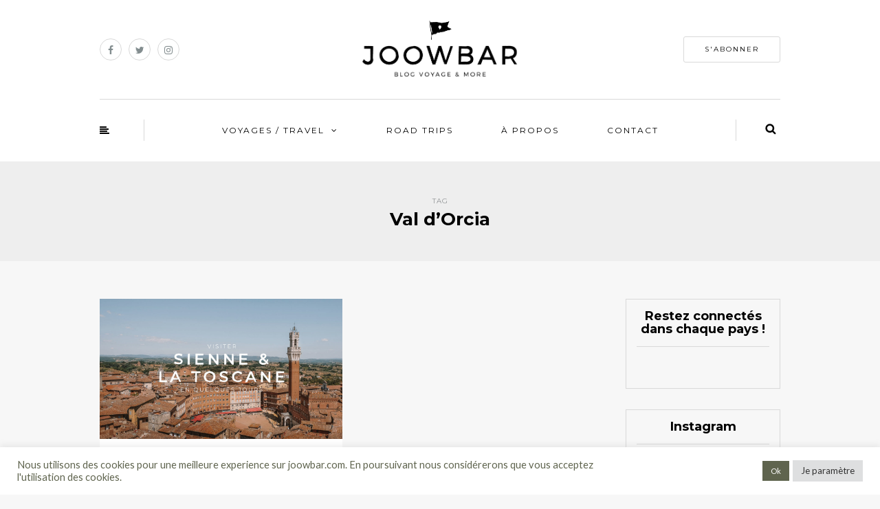

--- FILE ---
content_type: text/html; charset=UTF-8
request_url: https://joowbar.com/tag/val-dorcia/
body_size: 56411
content:
<!DOCTYPE html><html lang="fr-FR"><head><meta name="viewport" content="width=device-width, initial-scale=1.0, maximum-scale=1.0, user-scalable=no" /><meta charset="UTF-8" /><meta name="viewport" content="width=device-width" /><title>Archives des Val d&#039;Orcia - JOOWBAR | Blog Voyage &amp; More</title><link rel="profile" href="http://gmpg.org/xfn/11" /><link rel="pingback" href="" /><meta name='robots' content='index, follow, max-image-preview:large, max-snippet:-1, max-video-preview:-1' /><meta name="p:domain_verify" content="e01840a959e50e998799734145c97699" /> <script>window._wca = window._wca || [];</script> <link rel="canonical" href="https://joowbar.com/tag/val-dorcia/" /><meta property="og:locale" content="fr_FR" /><meta property="og:type" content="article" /><meta property="og:title" content="Archives des Val d&#039;Orcia - JOOWBAR | Blog Voyage &amp; More" /><meta property="og:url" content="https://joowbar.com/tag/val-dorcia/" /><meta property="og:site_name" content="JOOWBAR | Blog Voyage &amp; More" /><meta name="twitter:card" content="summary_large_image" /> <script type="application/ld+json" class="yoast-schema-graph">{"@context":"https://schema.org","@graph":[{"@type":"CollectionPage","@id":"https://joowbar.com/tag/val-dorcia/","url":"https://joowbar.com/tag/val-dorcia/","name":"Archives des Val d'Orcia - JOOWBAR | Blog Voyage &amp; More","isPartOf":{"@id":"https://joowbar.com/#website"},"primaryImageOfPage":{"@id":"https://joowbar.com/tag/val-dorcia/#primaryimage"},"image":{"@id":"https://joowbar.com/tag/val-dorcia/#primaryimage"},"thumbnailUrl":"https://joowbar.com/wp-content/uploads/2022/09/JOOWBAR_ITALIE_TOSCANE_ROAD_TRIP_VISITER_FLORENCE_SIENNE_VAL_ORCIA_SAN_GIMIGNANO_QUE_FAIRE_QUE_VOIR_PIENZA-65.jpg","breadcrumb":{"@id":"https://joowbar.com/tag/val-dorcia/#breadcrumb"},"inLanguage":"fr-FR"},{"@type":"ImageObject","inLanguage":"fr-FR","@id":"https://joowbar.com/tag/val-dorcia/#primaryimage","url":"https://joowbar.com/wp-content/uploads/2022/09/JOOWBAR_ITALIE_TOSCANE_ROAD_TRIP_VISITER_FLORENCE_SIENNE_VAL_ORCIA_SAN_GIMIGNANO_QUE_FAIRE_QUE_VOIR_PIENZA-65.jpg","contentUrl":"https://joowbar.com/wp-content/uploads/2022/09/JOOWBAR_ITALIE_TOSCANE_ROAD_TRIP_VISITER_FLORENCE_SIENNE_VAL_ORCIA_SAN_GIMIGNANO_QUE_FAIRE_QUE_VOIR_PIENZA-65.jpg","width":1500,"height":1000},{"@type":"BreadcrumbList","@id":"https://joowbar.com/tag/val-dorcia/#breadcrumb","itemListElement":[{"@type":"ListItem","position":1,"name":"Accueil","item":"https://joowbar.com/"},{"@type":"ListItem","position":2,"name":"Val d'Orcia"}]},{"@type":"WebSite","@id":"https://joowbar.com/#website","url":"https://joowbar.com/","name":"JOOWBAR | Blog Voyage &amp; More","description":"","potentialAction":[{"@type":"SearchAction","target":{"@type":"EntryPoint","urlTemplate":"https://joowbar.com/?s={search_term_string}"},"query-input":{"@type":"PropertyValueSpecification","valueRequired":true,"valueName":"search_term_string"}}],"inLanguage":"fr-FR"}]}</script> <link rel='dns-prefetch' href='//stats.wp.com' /><link rel='dns-prefetch' href='//www.google.com' /><link rel='dns-prefetch' href='//fonts.googleapis.com' /><link rel='dns-prefetch' href='//v0.wordpress.com' /><link rel='dns-prefetch' href='//c0.wp.com' /><link rel="alternate" type="application/rss+xml" title="JOOWBAR | Blog Voyage &amp; More &raquo; Flux" href="https://joowbar.com/feed/" /><link rel="alternate" type="application/rss+xml" title="JOOWBAR | Blog Voyage &amp; More &raquo; Flux des commentaires" href="https://joowbar.com/comments/feed/" /><link rel="alternate" type="application/rss+xml" title="JOOWBAR | Blog Voyage &amp; More &raquo; Flux de l’étiquette Val d&#039;Orcia" href="https://joowbar.com/tag/val-dorcia/feed/" />  <script src="//www.googletagmanager.com/gtag/js?id=UA-114026558-1"  type="text/javascript" data-cfasync="false"></script> <script type="text/javascript" data-cfasync="false">var mi_version = '7.17.0';
				var mi_track_user = true;
				var mi_no_track_reason = '';
				
								var disableStr = 'ga-disable-UA-114026558-1';

				/* Function to detect opted out users */
				function __gtagTrackerIsOptedOut() {
					return document.cookie.indexOf( disableStr + '=true' ) > - 1;
				}

				/* Disable tracking if the opt-out cookie exists. */
				if ( __gtagTrackerIsOptedOut() ) {
					window[disableStr] = true;
				}

				/* Opt-out function */
				function __gtagTrackerOptout() {
					document.cookie = disableStr + '=true; expires=Thu, 31 Dec 2099 23:59:59 UTC; path=/';
					window[disableStr] = true;
				}

				if ( 'undefined' === typeof gaOptout ) {
					function gaOptout() {
						__gtagTrackerOptout();
					}
				}
								window.dataLayer = window.dataLayer || [];
				if ( mi_track_user ) {
					function __gtagTracker() {dataLayer.push( arguments );}
					__gtagTracker( 'js', new Date() );
					__gtagTracker( 'set', {
						'developer_id.dZGIzZG' : true,
						                    });
					__gtagTracker( 'config', 'UA-114026558-1', {
						forceSSL:true,link_attribution:true,					} );
										window.gtag = __gtagTracker;										(
						function () {
							/* https://developers.google.com/analytics/devguides/collection/analyticsjs/ */
							/* ga and __gaTracker compatibility shim. */
							var noopfn = function () {
								return null;
							};
							var newtracker = function () {
								return new Tracker();
							};
							var Tracker = function () {
								return null;
							};
							var p = Tracker.prototype;
							p.get = noopfn;
							p.set = noopfn;
							p.send = function (){
								var args = Array.prototype.slice.call(arguments);
								args.unshift( 'send' );
								__gaTracker.apply(null, args);
							};
							var __gaTracker = function () {
								var len = arguments.length;
								if ( len === 0 ) {
									return;
								}
								var f = arguments[len - 1];
								if ( typeof f !== 'object' || f === null || typeof f.hitCallback !== 'function' ) {
									if ( 'send' === arguments[0] ) {
										var hitConverted, hitObject = false, action;
										if ( 'event' === arguments[1] ) {
											if ( 'undefined' !== typeof arguments[3] ) {
												hitObject = {
													'eventAction': arguments[3],
													'eventCategory': arguments[2],
													'eventLabel': arguments[4],
													'value': arguments[5] ? arguments[5] : 1,
												}
											}
										}
										if ( typeof arguments[2] === 'object' ) {
											hitObject = arguments[2];
										}
										if ( typeof arguments[5] === 'object' ) {
											Object.assign( hitObject, arguments[5] );
										}
										if ( 'undefined' !== typeof (
											arguments[1].hitType
										) ) {
											hitObject = arguments[1];
										}
										if ( hitObject ) {
											action = 'timing' === arguments[1].hitType ? 'timing_complete' : hitObject.eventAction;
											hitConverted = mapArgs( hitObject );
											__gtagTracker( 'event', action, hitConverted );
										}
									}
									return;
								}

								function mapArgs( args ) {
									var gaKey, hit = {};
									var gaMap = {
										'eventCategory': 'event_category',
										'eventAction': 'event_action',
										'eventLabel': 'event_label',
										'eventValue': 'event_value',
										'nonInteraction': 'non_interaction',
										'timingCategory': 'event_category',
										'timingVar': 'name',
										'timingValue': 'value',
										'timingLabel': 'event_label',
									};
									for ( gaKey in gaMap ) {
										if ( 'undefined' !== typeof args[gaKey] ) {
											hit[gaMap[gaKey]] = args[gaKey];
										}
									}
									return hit;
								}

								try {
									f.hitCallback();
								} catch ( ex ) {
								}
							};
							__gaTracker.create = newtracker;
							__gaTracker.getByName = newtracker;
							__gaTracker.getAll = function () {
								return [];
							};
							__gaTracker.remove = noopfn;
							__gaTracker.loaded = true;
							window['__gaTracker'] = __gaTracker;
						}
					)();
									} else {
										console.log( "" );
					( function () {
							function __gtagTracker() {
								return null;
							}
							window['__gtagTracker'] = __gtagTracker;
							window['gtag'] = __gtagTracker;
					} )();
									}</script> <link rel='stylesheet' id='sb_instagram_styles-css' href='https://joowbar.com/wp-content/plugins/instagram-feed/css/sbi-styles.min.css?ver=2.6.2' type='text/css' media='all' /><style id='wp-emoji-styles-inline-css' type='text/css'>img.wp-smiley,img.emoji{display:inline!important;border:none!important;box-shadow:none!important;height:1em!important;width:1em!important;margin:0 0.07em!important;vertical-align:-0.1em!important;background:none!important;padding:0!important}</style><link rel='stylesheet' id='wp-block-library-css' href='https://c0.wp.com/c/6.6.4/wp-includes/css/dist/block-library/style.min.css' type='text/css' media='all' /><link rel='stylesheet' id='mediaelement-css' href='https://c0.wp.com/c/6.6.4/wp-includes/js/mediaelement/mediaelementplayer-legacy.min.css' type='text/css' media='all' /><link rel='stylesheet' id='wp-mediaelement-css' href='https://c0.wp.com/c/6.6.4/wp-includes/js/mediaelement/wp-mediaelement.min.css' type='text/css' media='all' /><style id='jetpack-sharing-buttons-style-inline-css' type='text/css'>.jetpack-sharing-buttons__services-list{display:flex;flex-direction:row;flex-wrap:wrap;gap:0;list-style-type:none;margin:5px;padding:0}.jetpack-sharing-buttons__services-list.has-small-icon-size{font-size:12px}.jetpack-sharing-buttons__services-list.has-normal-icon-size{font-size:16px}.jetpack-sharing-buttons__services-list.has-large-icon-size{font-size:24px}.jetpack-sharing-buttons__services-list.has-huge-icon-size{font-size:36px}@media print{.jetpack-sharing-buttons__services-list{display:none!important}}.editor-styles-wrapper .wp-block-jetpack-sharing-buttons{gap:0;padding-inline-start:0}ul.jetpack-sharing-buttons__services-list.has-background{padding:1.25em 2.375em}</style><link rel='stylesheet' id='wc-block-vendors-style-css' href='https://c0.wp.com/p/woocommerce/5.1.0/packages/woocommerce-blocks/build/vendors-style.css' type='text/css' media='all' /><link rel='stylesheet' id='wc-block-style-css' href='https://c0.wp.com/p/woocommerce/5.1.0/packages/woocommerce-blocks/build/style.css' type='text/css' media='all' /><style id='classic-theme-styles-inline-css' type='text/css'>
/*! This file is auto-generated */
.wp-block-button__link{color:#fff;background-color:#32373c;border-radius:9999px;box-shadow:none;text-decoration:none;padding:calc(.667em + 2px) calc(1.333em + 2px);font-size:1.125em}.wp-block-file__button{background:#32373c;color:#fff;text-decoration:none}</style><style id='global-styles-inline-css' type='text/css'>:root{--wp--preset--aspect-ratio--square:1;--wp--preset--aspect-ratio--4-3:4/3;--wp--preset--aspect-ratio--3-4:3/4;--wp--preset--aspect-ratio--3-2:3/2;--wp--preset--aspect-ratio--2-3:2/3;--wp--preset--aspect-ratio--16-9:16/9;--wp--preset--aspect-ratio--9-16:9/16;--wp--preset--color--black:#000;--wp--preset--color--cyan-bluish-gray:#abb8c3;--wp--preset--color--white:#fff;--wp--preset--color--pale-pink:#f78da7;--wp--preset--color--vivid-red:#cf2e2e;--wp--preset--color--luminous-vivid-orange:#ff6900;--wp--preset--color--luminous-vivid-amber:#fcb900;--wp--preset--color--light-green-cyan:#7bdcb5;--wp--preset--color--vivid-green-cyan:#00d084;--wp--preset--color--pale-cyan-blue:#8ed1fc;--wp--preset--color--vivid-cyan-blue:#0693e3;--wp--preset--color--vivid-purple:#9b51e0;--wp--preset--gradient--vivid-cyan-blue-to-vivid-purple:linear-gradient(135deg,rgba(6,147,227,1) 0%,rgb(155,81,224) 100%);--wp--preset--gradient--light-green-cyan-to-vivid-green-cyan:linear-gradient(135deg,rgb(122,220,180) 0%,rgb(0,208,130) 100%);--wp--preset--gradient--luminous-vivid-amber-to-luminous-vivid-orange:linear-gradient(135deg,rgba(252,185,0,1) 0%,rgba(255,105,0,1) 100%);--wp--preset--gradient--luminous-vivid-orange-to-vivid-red:linear-gradient(135deg,rgba(255,105,0,1) 0%,rgb(207,46,46) 100%);--wp--preset--gradient--very-light-gray-to-cyan-bluish-gray:linear-gradient(135deg,rgb(238,238,238) 0%,rgb(169,184,195) 100%);--wp--preset--gradient--cool-to-warm-spectrum:linear-gradient(135deg,rgb(74,234,220) 0%,rgb(151,120,209) 20%,rgb(207,42,186) 40%,rgb(238,44,130) 60%,rgb(251,105,98) 80%,rgb(254,248,76) 100%);--wp--preset--gradient--blush-light-purple:linear-gradient(135deg,rgb(255,206,236) 0%,rgb(152,150,240) 100%);--wp--preset--gradient--blush-bordeaux:linear-gradient(135deg,rgb(254,205,165) 0%,rgb(254,45,45) 50%,rgb(107,0,62) 100%);--wp--preset--gradient--luminous-dusk:linear-gradient(135deg,rgb(255,203,112) 0%,rgb(199,81,192) 50%,rgb(65,88,208) 100%);--wp--preset--gradient--pale-ocean:linear-gradient(135deg,rgb(255,245,203) 0%,rgb(182,227,212) 50%,rgb(51,167,181) 100%);--wp--preset--gradient--electric-grass:linear-gradient(135deg,rgb(202,248,128) 0%,rgb(113,206,126) 100%);--wp--preset--gradient--midnight:linear-gradient(135deg,rgb(2,3,129) 0%,rgb(40,116,252) 100%);--wp--preset--font-size--small:13px;--wp--preset--font-size--medium:20px;--wp--preset--font-size--large:36px;--wp--preset--font-size--x-large:42px;--wp--preset--spacing--20:.44rem;--wp--preset--spacing--30:.67rem;--wp--preset--spacing--40:1rem;--wp--preset--spacing--50:1.5rem;--wp--preset--spacing--60:2.25rem;--wp--preset--spacing--70:3.38rem;--wp--preset--spacing--80:5.06rem;--wp--preset--shadow--natural:6px 6px 9px rgba(0,0,0,.2);--wp--preset--shadow--deep:12px 12px 50px rgba(0,0,0,.4);--wp--preset--shadow--sharp:6px 6px 0 rgba(0,0,0,.2);--wp--preset--shadow--outlined:6px 6px 0 -3px rgba(255,255,255,1),6px 6px rgba(0,0,0,1);--wp--preset--shadow--crisp:6px 6px 0 rgba(0,0,0,1)}:where(.is-layout-flex){gap:.5em}:where(.is-layout-grid){gap:.5em}body .is-layout-flex{display:flex}.is-layout-flex{flex-wrap:wrap;align-items:center}.is-layout-flex>:is(*,div){margin:0}body .is-layout-grid{display:grid}.is-layout-grid>:is(*,div){margin:0}:where(.wp-block-columns.is-layout-flex){gap:2em}:where(.wp-block-columns.is-layout-grid){gap:2em}:where(.wp-block-post-template.is-layout-flex){gap:1.25em}:where(.wp-block-post-template.is-layout-grid){gap:1.25em}.has-black-color{color:var(--wp--preset--color--black)!important}.has-cyan-bluish-gray-color{color:var(--wp--preset--color--cyan-bluish-gray)!important}.has-white-color{color:var(--wp--preset--color--white)!important}.has-pale-pink-color{color:var(--wp--preset--color--pale-pink)!important}.has-vivid-red-color{color:var(--wp--preset--color--vivid-red)!important}.has-luminous-vivid-orange-color{color:var(--wp--preset--color--luminous-vivid-orange)!important}.has-luminous-vivid-amber-color{color:var(--wp--preset--color--luminous-vivid-amber)!important}.has-light-green-cyan-color{color:var(--wp--preset--color--light-green-cyan)!important}.has-vivid-green-cyan-color{color:var(--wp--preset--color--vivid-green-cyan)!important}.has-pale-cyan-blue-color{color:var(--wp--preset--color--pale-cyan-blue)!important}.has-vivid-cyan-blue-color{color:var(--wp--preset--color--vivid-cyan-blue)!important}.has-vivid-purple-color{color:var(--wp--preset--color--vivid-purple)!important}.has-black-background-color{background-color:var(--wp--preset--color--black)!important}.has-cyan-bluish-gray-background-color{background-color:var(--wp--preset--color--cyan-bluish-gray)!important}.has-white-background-color{background-color:var(--wp--preset--color--white)!important}.has-pale-pink-background-color{background-color:var(--wp--preset--color--pale-pink)!important}.has-vivid-red-background-color{background-color:var(--wp--preset--color--vivid-red)!important}.has-luminous-vivid-orange-background-color{background-color:var(--wp--preset--color--luminous-vivid-orange)!important}.has-luminous-vivid-amber-background-color{background-color:var(--wp--preset--color--luminous-vivid-amber)!important}.has-light-green-cyan-background-color{background-color:var(--wp--preset--color--light-green-cyan)!important}.has-vivid-green-cyan-background-color{background-color:var(--wp--preset--color--vivid-green-cyan)!important}.has-pale-cyan-blue-background-color{background-color:var(--wp--preset--color--pale-cyan-blue)!important}.has-vivid-cyan-blue-background-color{background-color:var(--wp--preset--color--vivid-cyan-blue)!important}.has-vivid-purple-background-color{background-color:var(--wp--preset--color--vivid-purple)!important}.has-black-border-color{border-color:var(--wp--preset--color--black)!important}.has-cyan-bluish-gray-border-color{border-color:var(--wp--preset--color--cyan-bluish-gray)!important}.has-white-border-color{border-color:var(--wp--preset--color--white)!important}.has-pale-pink-border-color{border-color:var(--wp--preset--color--pale-pink)!important}.has-vivid-red-border-color{border-color:var(--wp--preset--color--vivid-red)!important}.has-luminous-vivid-orange-border-color{border-color:var(--wp--preset--color--luminous-vivid-orange)!important}.has-luminous-vivid-amber-border-color{border-color:var(--wp--preset--color--luminous-vivid-amber)!important}.has-light-green-cyan-border-color{border-color:var(--wp--preset--color--light-green-cyan)!important}.has-vivid-green-cyan-border-color{border-color:var(--wp--preset--color--vivid-green-cyan)!important}.has-pale-cyan-blue-border-color{border-color:var(--wp--preset--color--pale-cyan-blue)!important}.has-vivid-cyan-blue-border-color{border-color:var(--wp--preset--color--vivid-cyan-blue)!important}.has-vivid-purple-border-color{border-color:var(--wp--preset--color--vivid-purple)!important}.has-vivid-cyan-blue-to-vivid-purple-gradient-background{background:var(--wp--preset--gradient--vivid-cyan-blue-to-vivid-purple)!important}.has-light-green-cyan-to-vivid-green-cyan-gradient-background{background:var(--wp--preset--gradient--light-green-cyan-to-vivid-green-cyan)!important}.has-luminous-vivid-amber-to-luminous-vivid-orange-gradient-background{background:var(--wp--preset--gradient--luminous-vivid-amber-to-luminous-vivid-orange)!important}.has-luminous-vivid-orange-to-vivid-red-gradient-background{background:var(--wp--preset--gradient--luminous-vivid-orange-to-vivid-red)!important}.has-very-light-gray-to-cyan-bluish-gray-gradient-background{background:var(--wp--preset--gradient--very-light-gray-to-cyan-bluish-gray)!important}.has-cool-to-warm-spectrum-gradient-background{background:var(--wp--preset--gradient--cool-to-warm-spectrum)!important}.has-blush-light-purple-gradient-background{background:var(--wp--preset--gradient--blush-light-purple)!important}.has-blush-bordeaux-gradient-background{background:var(--wp--preset--gradient--blush-bordeaux)!important}.has-luminous-dusk-gradient-background{background:var(--wp--preset--gradient--luminous-dusk)!important}.has-pale-ocean-gradient-background{background:var(--wp--preset--gradient--pale-ocean)!important}.has-electric-grass-gradient-background{background:var(--wp--preset--gradient--electric-grass)!important}.has-midnight-gradient-background{background:var(--wp--preset--gradient--midnight)!important}.has-small-font-size{font-size:var(--wp--preset--font-size--small)!important}.has-medium-font-size{font-size:var(--wp--preset--font-size--medium)!important}.has-large-font-size{font-size:var(--wp--preset--font-size--large)!important}.has-x-large-font-size{font-size:var(--wp--preset--font-size--x-large)!important}:where(.wp-block-post-template.is-layout-flex){gap:1.25em}:where(.wp-block-post-template.is-layout-grid){gap:1.25em}:where(.wp-block-columns.is-layout-flex){gap:2em}:where(.wp-block-columns.is-layout-grid){gap:2em}:root :where(.wp-block-pullquote){font-size:1.5em;line-height:1.6}</style><link rel='stylesheet' id='contact-form-7-css' href='https://joowbar.com/wp-content/plugins/contact-form-7/includes/css/styles.css?ver=5.4' type='text/css' media='all' /><link rel='stylesheet' id='cookie-law-info-css' href='https://joowbar.com/wp-content/plugins/cookie-law-info/public/css/cookie-law-info-public.css?ver=2.0.5' type='text/css' media='all' /><link rel='stylesheet' id='cookie-law-info-gdpr-css' href='https://joowbar.com/wp-content/plugins/cookie-law-info/public/css/cookie-law-info-gdpr.css?ver=2.0.5' type='text/css' media='all' /><link rel='stylesheet' id='mapstr-css' href='https://joowbar.com/wp-content/plugins/mapstr_wordpress-0.4.1/css/plugin.css?ver=6.6.4' type='text/css' media='all' /><link rel='stylesheet' id='rp-public-styles-css' href='https://joowbar.com/wp-content/plugins/reading-progress-bar/public/css/rp-public.css?ver=6.6.4' type='text/css' media='all' /><link rel='stylesheet' id='responsive-lightbox-swipebox-css' href='https://joowbar.com/wp-content/plugins/responsive-lightbox/assets/swipebox/swipebox.min.css?ver=2.3.1' type='text/css' media='all' /><link rel='stylesheet' id='default-icon-styles-css' href='https://joowbar.com/wp-content/plugins/svg-vector-icon-plugin/public/../admin/css/wordpress-svg-icon-plugin-style.min.css?ver=6.6.4' type='text/css' media='all' /><link rel='stylesheet' id='woocommerce-layout-css' href='https://c0.wp.com/p/woocommerce/5.1.0/assets/css/woocommerce-layout.css' type='text/css' media='all' /><style id='woocommerce-layout-inline-css' type='text/css'>.infinite-scroll .woocommerce-pagination{display:none}</style><link rel='stylesheet' id='woocommerce-smallscreen-css' href='https://c0.wp.com/p/woocommerce/5.1.0/assets/css/woocommerce-smallscreen.css' type='text/css' media='only screen and (max-width: 768px)' /><link rel='stylesheet' id='woocommerce-general-css' href='https://c0.wp.com/p/woocommerce/5.1.0/assets/css/woocommerce.css' type='text/css' media='all' /><style id='woocommerce-inline-inline-css' type='text/css'>.woocommerce form .form-row .required{visibility:visible}</style><link rel='stylesheet' id='bootstrap-css' href='https://joowbar.com/wp-content/themes/joowbar/css/bootstrap.css?ver=6.6.4' type='text/css' media='all' /><link rel='stylesheet' id='himmelen-fonts-css' href='//fonts.googleapis.com/css?family=Montserrat%3A400%2C400italic%2C700%2C700italic%7CLato%3A400%2C400italic%2C700%2C700italic%7CMontserrat%7C&#038;ver=1.0' type='text/css' media='all' /><link rel='stylesheet' id='owl-main-css' href='https://joowbar.com/wp-content/themes/joowbar/js/owl-carousel/owl.carousel.css?ver=6.6.4' type='text/css' media='all' /><link rel='stylesheet' id='owl-theme-css' href='https://joowbar.com/wp-content/themes/joowbar/js/owl-carousel/owl.theme.css?ver=6.6.4' type='text/css' media='all' /><link rel='stylesheet' id='stylesheet-css' href='https://joowbar.com/wp-content/themes/joowbar/style.css?ver=1.0.1' type='text/css' media='all' /><link rel='stylesheet' id='responsive-css' href='https://joowbar.com/wp-content/themes/joowbar/responsive.css?ver=all' type='text/css' media='all' /><link rel='stylesheet' id='animations-css' href='https://joowbar.com/wp-content/themes/joowbar/css/animations.css?ver=6.6.4' type='text/css' media='all' /><link rel='stylesheet' id='font-awesome-css' href='https://joowbar.com/wp-content/themes/joowbar/css/font-awesome.css?ver=6.6.4' type='text/css' media='all' /><link rel='stylesheet' id='select2-mgt-css' href='https://joowbar.com/wp-content/themes/joowbar/js/select2/select2.css?ver=6.6.4' type='text/css' media='all' /><link rel='stylesheet' id='offcanvasmenu-css' href='https://joowbar.com/wp-content/themes/joowbar/css/offcanvasmenu.css?ver=6.6.4' type='text/css' media='all' /><link rel='stylesheet' id='nanoscroller-css' href='https://joowbar.com/wp-content/themes/joowbar/css/nanoscroller.css?ver=6.6.4' type='text/css' media='all' /><link rel='stylesheet' id='swiper-css' href='https://joowbar.com/wp-content/themes/joowbar/css/idangerous.swiper.css?ver=6.6.4' type='text/css' media='all' /><link rel='stylesheet' id='dashicons-css' href='https://c0.wp.com/c/6.6.4/wp-includes/css/dashicons.min.css' type='text/css' media='all' /><link rel='stylesheet' id='thickbox-css' href='https://c0.wp.com/c/6.6.4/wp-includes/js/thickbox/thickbox.css' type='text/css' media='all' /><link rel='stylesheet' id='dry_awp_theme_style-css' href='https://joowbar.com/wp-content/plugins/advanced-wp-columns/assets/css/awp-columns.css?ver=6.6.4' type='text/css' media='all' /><style id='dry_awp_theme_style-inline-css' type='text/css'>@media screen and (max-width:1024px){.csColumn{clear:both!important;float:none!important;text-align:center!important;margin-left:10%!important;margin-right:10%!important;width:80%!important}.csColumnGap{display:none!important}}</style><link rel='stylesheet' id='bdotcom_bc_general_css-css' href='https://joowbar.com/wp-content/plugins/bookingcom-banner-creator/css/bdotcom_bc_general.css?ver=1.3' type='text/css' media='all' /><link rel='stylesheet' id='rvm_jvectormap_css-css' href='https://joowbar.com/wp-content/plugins/responsive-vector-maps/css/jquery-jvectormap-2.0.4.css?ver=6.6.4' type='text/css' media='all' /><link rel='stylesheet' id='rvm_frontend_css-css' href='https://joowbar.com/wp-content/plugins/responsive-vector-maps/css/rvm_frontend.css?ver=1.1' type='text/css' media='all' /><link rel='stylesheet' id='cache.skin-css' href='https://joowbar.com/wp-content/themes/joowbar/cache/cache.skin.css?ver=1615368519.3099' type='text/css' media='all' /><link rel='stylesheet' id='jetpack_css-css' href='https://c0.wp.com/p/jetpack/13.8.2/css/jetpack.css' type='text/css' media='all' /> <script type="text/javascript" id="monsterinsights-frontend-script-js-extra">/* <![CDATA[ */ var monsterinsights_frontend = {"js_events_tracking":"true","download_extensions":"doc,pdf,ppt,zip,xls,docx,pptx,xlsx","inbound_paths":"[{\"path\":\"\\\/go\\\/\",\"label\":\"affiliate\"},{\"path\":\"\\\/recommend\\\/\",\"label\":\"affiliate\"}]","home_url":"https:\/\/joowbar.com","hash_tracking":"false","ua":"UA-114026558-1"}; /* ]]> */</script> <script type="text/javascript" src="https://joowbar.com/wp-content/plugins/google-analytics-for-wordpress/assets/js/frontend-gtag.min.js?ver=7.17.0" id="monsterinsights-frontend-script-js"></script> <script type="text/javascript" src="https://c0.wp.com/c/6.6.4/wp-includes/js/jquery/jquery.min.js" id="jquery-core-js"></script> <script type="text/javascript" src="https://c0.wp.com/c/6.6.4/wp-includes/js/jquery/jquery-migrate.min.js" id="jquery-migrate-js"></script> <script type="text/javascript" id="cookie-law-info-js-extra">/* <![CDATA[ */ var Cli_Data = {"nn_cookie_ids":[],"cookielist":[],"non_necessary_cookies":[],"ccpaEnabled":"","ccpaRegionBased":"","ccpaBarEnabled":"","strictlyEnabled":["necessary","obligatoire"],"ccpaType":"gdpr","js_blocking":"1","custom_integration":"","triggerDomRefresh":"","secure_cookies":""};
var cli_cookiebar_settings = {"animate_speed_hide":"500","animate_speed_show":"500","background":"#FFF","border":"#b1a6a6c2","border_on":"","button_1_button_colour":"#61a229","button_1_button_hover":"#4e8221","button_1_link_colour":"#fff","button_1_as_button":"1","button_1_new_win":"","button_2_button_colour":"#333","button_2_button_hover":"#292929","button_2_link_colour":"#444","button_2_as_button":"","button_2_hidebar":"","button_3_button_colour":"#dedfe0","button_3_button_hover":"#b2b2b3","button_3_link_colour":"#333333","button_3_as_button":"1","button_3_new_win":"","button_4_button_colour":"#dedfe0","button_4_button_hover":"#b2b2b3","button_4_link_colour":"#333333","button_4_as_button":"1","button_7_button_colour":"#5f644e","button_7_button_hover":"#4c503e","button_7_link_colour":"#fff","button_7_as_button":"1","button_7_new_win":"","font_family":"inherit","header_fix":"1","notify_animate_hide":"1","notify_animate_show":"","notify_div_id":"#cookie-law-info-bar","notify_position_horizontal":"right","notify_position_vertical":"bottom","scroll_close":"","scroll_close_reload":"","accept_close_reload":"","reject_close_reload":"","showagain_tab":"","showagain_background":"#fff","showagain_border":"#000","showagain_div_id":"#cookie-law-info-again","showagain_x_position":"100px","text":"#5f644e","show_once_yn":"","show_once":"10000","logging_on":"","as_popup":"","popup_overlay":"1","bar_heading_text":"","cookie_bar_as":"banner","popup_showagain_position":"bottom-right","widget_position":"left"};
var log_object = {"ajax_url":"https:\/\/joowbar.com\/wp-admin\/admin-ajax.php"}; /* ]]> */</script> <script type="text/javascript" src="https://joowbar.com/wp-content/plugins/cookie-law-info/public/js/cookie-law-info-public.js?ver=2.0.5" id="cookie-law-info-js"></script> <script type="text/javascript" src="https://joowbar.com/wp-content/plugins/reading-progress-bar/public/js/rp-public.js?ver=6.6.4" id="rp-public-scripts-js"></script> <script type="text/javascript" src="https://joowbar.com/wp-content/plugins/responsive-lightbox/assets/swipebox/jquery.swipebox.min.js?ver=2.3.1" id="responsive-lightbox-swipebox-js"></script> <script type="text/javascript" src="https://joowbar.com/wp-content/plugins/responsive-lightbox/assets/infinitescroll/infinite-scroll.pkgd.min.js?ver=6.6.4" id="responsive-lightbox-infinite-scroll-js"></script> <script type="text/javascript" id="responsive-lightbox-js-extra">/* <![CDATA[ */ var rlArgs = {"script":"swipebox","selector":"lightbox","customEvents":"","activeGalleries":"1","animation":"1","hideCloseButtonOnMobile":"0","removeBarsOnMobile":"0","hideBars":"1","hideBarsDelay":"5000","videoMaxWidth":"1080","useSVG":"1","loopAtEnd":"0","woocommerce_gallery":"0","ajaxurl":"https:\/\/joowbar.com\/wp-admin\/admin-ajax.php","nonce":"85d8a54e68"}; /* ]]> */</script> <script type="text/javascript" src="https://joowbar.com/wp-content/plugins/responsive-lightbox/js/front.js?ver=2.3.1" id="responsive-lightbox-js"></script> <script type="text/javascript" src="https://joowbar.com/wp-content/plugins/responsive-vector-maps/js/regions-data/jquery-jvectormap-2.0.3.min.js?ver=2.0.3" id="rvm_jquery-jvectormap-js-js"></script> <script type="text/javascript" id="snazzymaps-js-js-extra">/* <![CDATA[ */ var SnazzyDataForSnazzyMaps = [];
SnazzyDataForSnazzyMaps={"id":39,"name":"Paper","description":"A light theme with an excellent contrast between water, parks, and land.","url":"https:\/\/snazzymaps.com\/style\/39\/paper","imageUrl":"https:\/\/snazzy-maps-cdn.azureedge.net\/assets\/39-paper.png?v=20170626083424","json":"[{\"featureType\":\"administrative\",\"elementType\":\"all\",\"stylers\":[{\"visibility\":\"off\"}]},{\"featureType\":\"landscape\",\"elementType\":\"all\",\"stylers\":[{\"visibility\":\"simplified\"},{\"hue\":\"#0066ff\"},{\"saturation\":74},{\"lightness\":100}]},{\"featureType\":\"poi\",\"elementType\":\"all\",\"stylers\":[{\"visibility\":\"simplified\"}]},{\"featureType\":\"road\",\"elementType\":\"all\",\"stylers\":[{\"visibility\":\"simplified\"}]},{\"featureType\":\"road.highway\",\"elementType\":\"all\",\"stylers\":[{\"visibility\":\"off\"},{\"weight\":0.6},{\"saturation\":-85},{\"lightness\":61}]},{\"featureType\":\"road.highway\",\"elementType\":\"geometry\",\"stylers\":[{\"visibility\":\"on\"}]},{\"featureType\":\"road.arterial\",\"elementType\":\"all\",\"stylers\":[{\"visibility\":\"off\"}]},{\"featureType\":\"road.local\",\"elementType\":\"all\",\"stylers\":[{\"visibility\":\"on\"}]},{\"featureType\":\"transit\",\"elementType\":\"all\",\"stylers\":[{\"visibility\":\"simplified\"}]},{\"featureType\":\"water\",\"elementType\":\"all\",\"stylers\":[{\"visibility\":\"simplified\"},{\"color\":\"#5f94ff\"},{\"lightness\":26},{\"gamma\":5.86}]}]","views":100757,"favorites":332,"createdBy":{"name":"Google","url":"https:\/\/embed-dot-more-than-a-map.appspot.com\/demos\/basemaps\/san-francisco"},"createdOn":"2013-11-19T02:52:19.577","tags":["light","no-labels","simple"],"colors":["gray","multi"]}; /* ]]> */</script> <script type="text/javascript" src="https://joowbar.com/wp-content/plugins/snazzy-maps/snazzymaps.js?ver=1.3.0" id="snazzymaps-js-js"></script> <script type="text/javascript" src="https://joowbar.com/wp-content/plugins/wp-hide-post/public/js/wp-hide-post-public.js?ver=2.0.10" id="wp-hide-post-js"></script> <script type="text/javascript" src="https://stats.wp.com/s-202604.js" id="woocommerce-analytics-js" defer="defer" data-wp-strategy="defer"></script> <script type="text/javascript" src="https://joowbar.com/wp-content/themes/joowbar/cache/cache.skin.js?ver=1615368519.3137" id="cache.skin-js"></script> <link rel="https://api.w.org/" href="https://joowbar.com/wp-json/" /><link rel="alternate" title="JSON" type="application/json" href="https://joowbar.com/wp-json/wp/v2/tags/878" /><link rel="EditURI" type="application/rsd+xml" title="RSD" href="https://joowbar.com/xmlrpc.php?rsd" /><meta name="generator" content="WordPress 6.6.4" /><meta name="generator" content="WooCommerce 5.1.0" /><meta name="generator" content="Site Kit by Google 1.24.0" /><meta name="p:domain_verify" content="c45435a0000643cc80e11ab46edfb438"/> <script src="https://www.anrdoezrs.net/am/101452041/include/allCj/impressions/page/am.js"></script> <style>img#wpstats{display:none}</style><noscript><style>.woocommerce-product-gallery{opacity:1!important}</style></noscript><link rel="icon" href="https://joowbar.com/wp-content/uploads/2021/04/JOOWBAR_FLAG-100x100.png" sizes="32x32" /><link rel="icon" href="https://joowbar.com/wp-content/uploads/2021/04/JOOWBAR_FLAG.png" sizes="192x192" /><link rel="apple-touch-icon" href="https://joowbar.com/wp-content/uploads/2021/04/JOOWBAR_FLAG.png" /><meta name="msapplication-TileImage" content="https://joowbar.com/wp-content/uploads/2021/04/JOOWBAR_FLAG.png" /></head><body class="archive tag tag-val-dorcia tag-878 blog-style-1 blog-slider-enable theme-joowbar woocommerce-no-js"><header><div class="container header-logo-center"><div class="row"><div class="col-md-12"><div class="header-left"><div class="social-icons-wrapper"><a href="http://www.facebook.com/joowbar" target="_blank" class="a-facebook"><i class="fa fa-facebook"></i></a><a href="https://twitter.com/joowbar" target="_blank" class="a-twitter"><i class="fa fa-twitter"></i></a><a href="http://www.instagram.com/joowbar" target="_blank" class="a-instagram"><i class="fa fa-instagram"></i></a></div></div><div class="header-center"><div class="logo"> <a class="logo-link" href="https://joowbar.com"><img src="https://joowbar.com/wp-content/uploads/2023/03/LOGO_NEW_JOOWBAR_.png" alt="JOOWBAR | Blog Voyage &amp; More"></a></div></div><div class="header-right"><div class="header-promo-content"><a class="btn button" href="http://eepurl.com/gjNq5b" target="_blank" rel="noopener noreferrer">S'abonner</a></div></div></div></div></div><div class="mainmenu-belowheader mainmenu-uppercase mainmenu-normalfont mainmenu-downarrow menu-center sticky-header clearfix"><div id="navbar" class="navbar navbar-default clearfix"><div class="navbar-inner"><div class="container"><div class="navbar-toggle" data-toggle="collapse" data-target=".collapse"> Menu</div><div class="navbar-left-wrapper"><ul class="header-nav"><li class="float-sidebar-toggle"><div id="st-sidebar-trigger-effects"><a class="float-sidebar-toggle-btn" data-effect="st-sidebar-effect-2"><i class="fa fa-align-left"></i></a></div></li></ul></div><div class="navbar-center-wrapper"><div class="navbar-collapse collapse"><ul id="menu-menu-2" class="nav"><li id="menu-item-455" class=" menu-item menu-item-type-taxonomy menu-item-object-category menu-item-has-children"><a href="https://joowbar.com/category/voyage/">VOYAGES / TRAVEL</a><ul class="sub-menu"><li id="menu-item-2307" class=" menu-item menu-item-type-taxonomy menu-item-object-category"><a href="https://joowbar.com/category/voyage/europe/allemagne/">Allemagne</a></li><li id="menu-item-2714" class=" menu-item menu-item-type-taxonomy menu-item-object-category"><a href="https://joowbar.com/category/voyage/canada/">Canada</a></li><li id="menu-item-2256" class=" menu-item menu-item-type-taxonomy menu-item-object-category"><a href="https://joowbar.com/category/voyage/europe/espagne/">Espagne</a></li><li id="menu-item-1338" class=" menu-item menu-item-type-taxonomy menu-item-object-category"><a href="https://joowbar.com/category/voyage/etats-unis/">États-Unis</a></li><li id="menu-item-1089" class=" menu-item menu-item-type-taxonomy menu-item-object-category"><a href="https://joowbar.com/category/voyage/europe/france/">France</a></li><li id="menu-item-1088" class=" menu-item menu-item-type-taxonomy menu-item-object-category"><a href="https://joowbar.com/category/voyage/europe/italie/">Italie</a></li><li id="menu-item-4343" class=" menu-item menu-item-type-taxonomy menu-item-object-category"><a href="https://joowbar.com/category/voyage/europe/luxembourg/">Luxembourg</a></li><li id="menu-item-4344" class=" menu-item menu-item-type-taxonomy menu-item-object-category"><a href="https://joowbar.com/category/voyage/maroc/">Maroc</a></li><li id="menu-item-5624" class=" menu-item menu-item-type-taxonomy menu-item-object-category"><a href="https://joowbar.com/category/mexique/">Mexique</a></li><li id="menu-item-1087" class=" menu-item menu-item-type-taxonomy menu-item-object-category"><a href="https://joowbar.com/category/voyage/norvege/">Norvège</a></li><li id="menu-item-4342" class=" menu-item menu-item-type-taxonomy menu-item-object-category"><a href="https://joowbar.com/category/pays-bas/">Pays-Bas</a></li><li id="menu-item-1339" class=" menu-item menu-item-type-taxonomy menu-item-object-category"><a href="https://joowbar.com/category/voyage/europe/pologne/">Pologne</a></li><li id="menu-item-2308" class=" menu-item menu-item-type-taxonomy menu-item-object-category"><a href="https://joowbar.com/category/voyage/europe/republique-tcheque/">République Tchèque</a></li><li id="menu-item-4610" class=" menu-item menu-item-type-taxonomy menu-item-object-category"><a href="https://joowbar.com/category/voyage/europe/slovenie/">Slovénie</a></li><li id="menu-item-6123" class=" menu-item menu-item-type-taxonomy menu-item-object-category"><a href="https://joowbar.com/category/voyage/suede-travel/">Suède</a></li></ul></li><li id="menu-item-6664" class=" menu-item menu-item-type-taxonomy menu-item-object-category"><a href="https://joowbar.com/category/road-trip/">Road Trips</a></li><li id="menu-item-4341" class=" menu-item menu-item-type-post_type menu-item-object-page"><a href="https://joowbar.com/about/">À PROPOS</a></li><li id="menu-item-936" class=" menu-item menu-item-type-post_type menu-item-object-page"><a href="https://joowbar.com/contact/">Contact</a></li></ul></div></div><div class="navbar-right-wrapper"><div class="search-bar-header"><form method="get" id="searchform" class="searchform" action="https://joowbar.com/"> <input type="search" class="field" name="s" value="" id="s" placeholder="Tapez ici votre recherche : Pays, Villes..." /> <input type="submit" class="submit btn" id="searchsubmit" value="Search" /></form><div class="search-bar-header-close-btn">×</div></div></div></div></div></div></div></header> <script>(function($){
$(document).ready(function() {

	var $container = $('.blog-masonry-layout');
	$container.imagesLoaded(function(){
	  $container.masonry({
	    itemSelector : '.blog-masonry-layout .blog-post'
	  });
	});

});})(jQuery);</script> <div class="content-block"><div class="container-fluid container-page-item-title"><div class="row"><div class="col-md-12"><div class="page-item-title-archive"><p>Tag</p><h1>Val d&rsquo;Orcia</h1></div></div></div></div><div class="container"><div class="row"><div class="col-md-9"><div class="blog-posts-list blog-masonry-layout"><div class="content-block blog-post clearfix"><article id="post-6962" class="post-6962 post type-post status-publish format-standard has-post-thumbnail hentry category-europe category-italie category-voyage tag-contrade tag-duomo-si-siena tag-florence tag-manger-a-sienne tag-palio-de-sienne tag-piazza-del-campo tag-pienza tag-plus-beaux-spots-de-toscane tag-san-gimignano tag-san-quirico tag-sienne tag-torre-del-mangia tag-toscane tag-tours-de-san-gimignano tag-val-dorcia tag-visiter-la-toscane"><div class="post-content-wrapper"><div class="blog-post-thumb"> <a href="https://joowbar.com/visiter-sienne-et-la-toscane-que-faire-que-voir/" rel="bookmark"> <img width="1140" height="660" src="https://joowbar.com/wp-content/uploads/2022/09/JOOWBAR_ITALIE_TOSCANE_ROAD_TRIP_VISITER_FLORENCE_SIENNE_VAL_ORCIA_SAN_GIMIGNANO_QUE_FAIRE_QUE_VOIR_PIENZA-65-1140x660.jpg" class="attachment-blog-thumb size-blog-thumb wp-post-image" alt="" decoding="async" fetchpriority="high" srcset="https://joowbar.com/wp-content/uploads/2022/09/JOOWBAR_ITALIE_TOSCANE_ROAD_TRIP_VISITER_FLORENCE_SIENNE_VAL_ORCIA_SAN_GIMIGNANO_QUE_FAIRE_QUE_VOIR_PIENZA-65-1140x660.jpg 1140w, https://joowbar.com/wp-content/uploads/2022/09/JOOWBAR_ITALIE_TOSCANE_ROAD_TRIP_VISITER_FLORENCE_SIENNE_VAL_ORCIA_SAN_GIMIGNANO_QUE_FAIRE_QUE_VOIR_PIENZA-65-409x237.jpg 409w" sizes="(max-width: 1140px) 100vw, 1140px" /> </a></div><div class="post-content"><div class="post-categories"><a href="https://joowbar.com/category/voyage/europe/" rel="category tag">Europe</a>, <a href="https://joowbar.com/category/voyage/europe/italie/" rel="category tag">Italie</a>, <a href="https://joowbar.com/category/voyage/" rel="category tag">Voyage</a></div><h2 class="entry-title post-header-title"><a href="https://joowbar.com/visiter-sienne-et-la-toscane-que-faire-que-voir/" rel="bookmark">Visiter Sienne et la Toscane : que faire, que voir ?</a></h2><div class="post-info-date">septembre 2022</div><div class="entry-content"> Cette &eacute;t&eacute; direction Sienne et&nbsp;la Toscane, au coeur de l&rsquo;Italie, cette r&eacute;gion est l&rsquo;une des plus embl&eacute;matiques du pays. Reconnue pour ses collines verdoyantes et ses cit&eacute;s m&eacute;di&eacute;vales, la Toscane s&eacute;duit &agrave; coup s&ucirc;r les visiteurs. En 4 jours, nous... <a href="https://joowbar.com/visiter-sienne-et-la-toscane-que-faire-que-voir/" class="more-link btn alt">Lire la suite</a></div></div><div class="clear"></div></div></article></div></div></div><div class="col-md-3 main-sidebar sidebar"><ul id="main-sidebar"><li id="custom_html-4" class="widget_text widget widget_custom_html"><h2 class="widgettitle">Restez connectés dans chaque pays !</h2><div class="textwidget custom-html-widget"> <a rel="sponsored noopener" href="https://holafly.sjv.io/c/6089907/2348200/24764" target="_blank" id="2348200"> <img src="//a.impactradius-go.com/display-ad/24764-2348200" border="0" alt="" width="1080" height="1080"/></a><img height="0" width="0" src="https://imp.pxf.io/i/6089907/2348200/24764" style="position:absolute;visibility:hidden;" border="0" /></div></li><li id="text-7" class="widget widget_text"><h2 class="widgettitle">Instagram</h2><div class="textwidget"><div id="sb_instagram" class="sbi sbi_col_2 sbi_width_resp" style="padding-bottom: 2px;width: 100%;" data-feedid="sbi_joowbar#10" data-res="medium" data-cols="2" data-num="10" data-shortcode-atts="{&quot;num&quot;:&quot;10&quot;,&quot;cols&quot;:&quot;2&quot;}" data-sbi-flags="gdpr"><div id="sbi_images" style="padding: 1px;"><div class="sbi_item sbi_type_image sbi_new sbi_transition" id="sbi_18143608699414447" data-date="1768892700"><div class="sbi_photo_wrap"> <a class="sbi_photo" href="https://www.instagram.com/p/DTuTYtVCBih/" target="_blank" rel="noopener nofollow" data-full-res="https://scontent-bru2-1.cdninstagram.com/v/t51.82787-15/619754773_18555659863052215_8581068953185420849_n.jpg?stp=dst-jpg_e35_tt6&#038;_nc_cat=102&#038;ccb=7-5&#038;_nc_sid=18de74&#038;efg=eyJlZmdfdGFnIjoiRkVFRC5iZXN0X2ltYWdlX3VybGdlbi5DMyJ9&#038;_nc_ohc=kYfUBz-u5JcQ7kNvwEEDle0&#038;_nc_oc=AdlJPmjJ88__aDkLcOIbmQDfsiDzfbwEW_7c1qNNTNogm7x7wy4yb1HNH5pzfXGex9I&#038;_nc_zt=23&#038;_nc_ht=scontent-bru2-1.cdninstagram.com&#038;edm=AM6HXa8EAAAA&#038;_nc_gid=2k0eEkT_1AtvURfoWHSbNA&#038;oh=00_AfrxRA9JHOoEyeBAVT9NfdcLLhyU4THr5IWyqqCxxTLbEg&#038;oe=697738DC" data-img-src-set="{&quot;d&quot;:&quot;https:\/\/scontent-bru2-1.cdninstagram.com\/v\/t51.82787-15\/619754773_18555659863052215_8581068953185420849_n.jpg?stp=dst-jpg_e35_tt6&amp;_nc_cat=102&amp;ccb=7-5&amp;_nc_sid=18de74&amp;efg=eyJlZmdfdGFnIjoiRkVFRC5iZXN0X2ltYWdlX3VybGdlbi5DMyJ9&amp;_nc_ohc=kYfUBz-u5JcQ7kNvwEEDle0&amp;_nc_oc=AdlJPmjJ88__aDkLcOIbmQDfsiDzfbwEW_7c1qNNTNogm7x7wy4yb1HNH5pzfXGex9I&amp;_nc_zt=23&amp;_nc_ht=scontent-bru2-1.cdninstagram.com&amp;edm=AM6HXa8EAAAA&amp;_nc_gid=2k0eEkT_1AtvURfoWHSbNA&amp;oh=00_AfrxRA9JHOoEyeBAVT9NfdcLLhyU4THr5IWyqqCxxTLbEg&amp;oe=697738DC&quot;,&quot;150&quot;:&quot;https:\/\/scontent-bru2-1.cdninstagram.com\/v\/t51.82787-15\/619754773_18555659863052215_8581068953185420849_n.jpg?stp=dst-jpg_e35_tt6&amp;_nc_cat=102&amp;ccb=7-5&amp;_nc_sid=18de74&amp;efg=eyJlZmdfdGFnIjoiRkVFRC5iZXN0X2ltYWdlX3VybGdlbi5DMyJ9&amp;_nc_ohc=kYfUBz-u5JcQ7kNvwEEDle0&amp;_nc_oc=AdlJPmjJ88__aDkLcOIbmQDfsiDzfbwEW_7c1qNNTNogm7x7wy4yb1HNH5pzfXGex9I&amp;_nc_zt=23&amp;_nc_ht=scontent-bru2-1.cdninstagram.com&amp;edm=AM6HXa8EAAAA&amp;_nc_gid=2k0eEkT_1AtvURfoWHSbNA&amp;oh=00_AfrxRA9JHOoEyeBAVT9NfdcLLhyU4THr5IWyqqCxxTLbEg&amp;oe=697738DC&quot;,&quot;320&quot;:&quot;https:\/\/joowbar.com\/wp-content\/uploads\/sb-instagram-feed-images\/619754773_18555659863052215_8581068953185420849_nlow.jpg&quot;,&quot;640&quot;:&quot;https:\/\/joowbar.com\/wp-content\/uploads\/sb-instagram-feed-images\/619754773_18555659863052215_8581068953185420849_nfull.jpg&quot;}"> <span class="sbi-screenreader">Venezia, ragazzi ! 🥰🇮🇹</span> <img decoding="async" src="https://joowbar.com/wp-content/plugins/instagram-feed/img/placeholder.png" alt="Venezia, ragazzi ! 🥰🇮🇹"> </a></div></div><div class="sbi_item sbi_type_image sbi_new sbi_transition" id="sbi_17905139655341615" data-date="1768287900"><div class="sbi_photo_wrap"> <a class="sbi_photo" href="https://www.instagram.com/p/DTcR2IGiIOe/" target="_blank" rel="noopener nofollow" data-full-res="https://scontent-bru2-1.cdninstagram.com/v/t51.82787-15/615055124_18554386471052215_8774776270486527242_n.jpg?stp=dst-jpg_e35_tt6&#038;_nc_cat=109&#038;ccb=7-5&#038;_nc_sid=18de74&#038;efg=eyJlZmdfdGFnIjoiRkVFRC5iZXN0X2ltYWdlX3VybGdlbi5DMyJ9&#038;_nc_ohc=1QrrVwY1mckQ7kNvwG5utMC&#038;_nc_oc=Adlod57FgPQf7Or5HYiFn1ID0Pug0-sQGCx96ARYRpqF2YEicc1O92_JXU9f5tG6mqw&#038;_nc_zt=23&#038;_nc_ht=scontent-bru2-1.cdninstagram.com&#038;edm=AM6HXa8EAAAA&#038;_nc_gid=2k0eEkT_1AtvURfoWHSbNA&#038;oh=00_AfrufWCRwIWSKHLxI4uK1MiStzTkjByGfPVOKjk277vHkA&#038;oe=697745AC" data-img-src-set="{&quot;d&quot;:&quot;https:\/\/scontent-bru2-1.cdninstagram.com\/v\/t51.82787-15\/615055124_18554386471052215_8774776270486527242_n.jpg?stp=dst-jpg_e35_tt6&amp;_nc_cat=109&amp;ccb=7-5&amp;_nc_sid=18de74&amp;efg=eyJlZmdfdGFnIjoiRkVFRC5iZXN0X2ltYWdlX3VybGdlbi5DMyJ9&amp;_nc_ohc=1QrrVwY1mckQ7kNvwG5utMC&amp;_nc_oc=Adlod57FgPQf7Or5HYiFn1ID0Pug0-sQGCx96ARYRpqF2YEicc1O92_JXU9f5tG6mqw&amp;_nc_zt=23&amp;_nc_ht=scontent-bru2-1.cdninstagram.com&amp;edm=AM6HXa8EAAAA&amp;_nc_gid=2k0eEkT_1AtvURfoWHSbNA&amp;oh=00_AfrufWCRwIWSKHLxI4uK1MiStzTkjByGfPVOKjk277vHkA&amp;oe=697745AC&quot;,&quot;150&quot;:&quot;https:\/\/scontent-bru2-1.cdninstagram.com\/v\/t51.82787-15\/615055124_18554386471052215_8774776270486527242_n.jpg?stp=dst-jpg_e35_tt6&amp;_nc_cat=109&amp;ccb=7-5&amp;_nc_sid=18de74&amp;efg=eyJlZmdfdGFnIjoiRkVFRC5iZXN0X2ltYWdlX3VybGdlbi5DMyJ9&amp;_nc_ohc=1QrrVwY1mckQ7kNvwG5utMC&amp;_nc_oc=Adlod57FgPQf7Or5HYiFn1ID0Pug0-sQGCx96ARYRpqF2YEicc1O92_JXU9f5tG6mqw&amp;_nc_zt=23&amp;_nc_ht=scontent-bru2-1.cdninstagram.com&amp;edm=AM6HXa8EAAAA&amp;_nc_gid=2k0eEkT_1AtvURfoWHSbNA&amp;oh=00_AfrufWCRwIWSKHLxI4uK1MiStzTkjByGfPVOKjk277vHkA&amp;oe=697745AC&quot;,&quot;320&quot;:&quot;https:\/\/joowbar.com\/wp-content\/uploads\/sb-instagram-feed-images\/615055124_18554386471052215_8774776270486527242_nlow.jpg&quot;,&quot;640&quot;:&quot;https:\/\/joowbar.com\/wp-content\/uploads\/sb-instagram-feed-images\/615055124_18554386471052215_8774776270486527242_nfull.jpg&quot;}"> <span class="sbi-screenreader">Le Grand Canal, pour l’une des plus belles vues </span> <img decoding="async" src="https://joowbar.com/wp-content/plugins/instagram-feed/img/placeholder.png" alt="Le Grand Canal, pour l’une des plus belles vues de Venise🥹 #venezia #italia #europe #travel #photography"> </a></div></div><div class="sbi_item sbi_type_carousel sbi_new sbi_transition" id="sbi_17878108434454846" data-date="1767889460"><div class="sbi_photo_wrap"> <a class="sbi_photo" href="https://www.instagram.com/p/DTQZyNzDFG3/" target="_blank" rel="noopener nofollow" data-full-res="https://scontent-bru2-1.cdninstagram.com/v/t51.82787-15/611678836_18553646044052215_6540614653452107437_n.jpg?stp=dst-jpg_e35_tt6&#038;_nc_cat=106&#038;ccb=7-5&#038;_nc_sid=18de74&#038;efg=eyJlZmdfdGFnIjoiQ0FST1VTRUxfSVRFTS5iZXN0X2ltYWdlX3VybGdlbi5DMyJ9&#038;_nc_ohc=IosTu1NZwrAQ7kNvwGl6NlO&#038;_nc_oc=Adlqo0RhYAp8M7z_g50BaSY76ck-H_t0j9_U03WD9STPdPyp0FSwm3qlWha21XJ0fzs&#038;_nc_zt=23&#038;_nc_ht=scontent-bru2-1.cdninstagram.com&#038;edm=AM6HXa8EAAAA&#038;_nc_gid=2k0eEkT_1AtvURfoWHSbNA&#038;oh=00_Afr0KOFRv6Oy1c_M_kReWf4iAczn2y7Xl2AAp6ag1B06XA&#038;oe=69775CB3" data-img-src-set="{&quot;d&quot;:&quot;https:\/\/scontent-bru2-1.cdninstagram.com\/v\/t51.82787-15\/611678836_18553646044052215_6540614653452107437_n.jpg?stp=dst-jpg_e35_tt6&amp;_nc_cat=106&amp;ccb=7-5&amp;_nc_sid=18de74&amp;efg=eyJlZmdfdGFnIjoiQ0FST1VTRUxfSVRFTS5iZXN0X2ltYWdlX3VybGdlbi5DMyJ9&amp;_nc_ohc=IosTu1NZwrAQ7kNvwGl6NlO&amp;_nc_oc=Adlqo0RhYAp8M7z_g50BaSY76ck-H_t0j9_U03WD9STPdPyp0FSwm3qlWha21XJ0fzs&amp;_nc_zt=23&amp;_nc_ht=scontent-bru2-1.cdninstagram.com&amp;edm=AM6HXa8EAAAA&amp;_nc_gid=2k0eEkT_1AtvURfoWHSbNA&amp;oh=00_Afr0KOFRv6Oy1c_M_kReWf4iAczn2y7Xl2AAp6ag1B06XA&amp;oe=69775CB3&quot;,&quot;150&quot;:&quot;https:\/\/scontent-bru2-1.cdninstagram.com\/v\/t51.82787-15\/611678836_18553646044052215_6540614653452107437_n.jpg?stp=dst-jpg_e35_tt6&amp;_nc_cat=106&amp;ccb=7-5&amp;_nc_sid=18de74&amp;efg=eyJlZmdfdGFnIjoiQ0FST1VTRUxfSVRFTS5iZXN0X2ltYWdlX3VybGdlbi5DMyJ9&amp;_nc_ohc=IosTu1NZwrAQ7kNvwGl6NlO&amp;_nc_oc=Adlqo0RhYAp8M7z_g50BaSY76ck-H_t0j9_U03WD9STPdPyp0FSwm3qlWha21XJ0fzs&amp;_nc_zt=23&amp;_nc_ht=scontent-bru2-1.cdninstagram.com&amp;edm=AM6HXa8EAAAA&amp;_nc_gid=2k0eEkT_1AtvURfoWHSbNA&amp;oh=00_Afr0KOFRv6Oy1c_M_kReWf4iAczn2y7Xl2AAp6ag1B06XA&amp;oe=69775CB3&quot;,&quot;320&quot;:&quot;https:\/\/joowbar.com\/wp-content\/uploads\/sb-instagram-feed-images\/611678836_18553646044052215_6540614653452107437_nlow.jpg&quot;,&quot;640&quot;:&quot;https:\/\/joowbar.com\/wp-content\/uploads\/sb-instagram-feed-images\/611678836_18553646044052215_6540614653452107437_nfull.jpg&quot;}"> <span class="sbi-screenreader">Venise from the top 🇮🇹 Car vu d’en haut, t</span> <svg class="svg-inline--fa fa-clone fa-w-16 sbi_lightbox_carousel_icon" aria-hidden="true" aria-label="Clone" data-fa-proƒcessed="" data-prefix="far" data-icon="clone" role="img" xmlns="http://www.w3.org/2000/svg" viewBox="0 0 512 512"> <path fill="currentColor" d="M464 0H144c-26.51 0-48 21.49-48 48v48H48c-26.51 0-48 21.49-48 48v320c0 26.51 21.49 48 48 48h320c26.51 0 48-21.49 48-48v-48h48c26.51 0 48-21.49 48-48V48c0-26.51-21.49-48-48-48zM362 464H54a6 6 0 0 1-6-6V150a6 6 0 0 1 6-6h42v224c0 26.51 21.49 48 48 48h224v42a6 6 0 0 1-6 6zm96-96H150a6 6 0 0 1-6-6V54a6 6 0 0 1 6-6h308a6 6 0 0 1 6 6v308a6 6 0 0 1-6 6z"></path> </svg> <img decoding="async" src="https://joowbar.com/wp-content/plugins/instagram-feed/img/placeholder.png" alt="Venise from the top 🇮🇹 Car vu d’en haut, tout est plus beau ✨ Mon rooftop préféré a fermé, alors go découvrir Venise depuis le sommet du Campanile : la vue est à couper le souffle 😌✨ #venezia #venise #italia #travel"> </a></div></div><div class="sbi_item sbi_type_carousel sbi_new sbi_transition" id="sbi_18385892137194004" data-date="1767542545"><div class="sbi_photo_wrap"> <a class="sbi_photo" href="https://www.instagram.com/p/DTGEGMgjMVx/" target="_blank" rel="noopener nofollow" data-full-res="https://scontent-bru2-1.cdninstagram.com/v/t51.82787-15/610844293_18552967282052215_7522358479288637690_n.jpg?stp=dst-jpg_e35_tt6&#038;_nc_cat=100&#038;ccb=7-5&#038;_nc_sid=18de74&#038;efg=eyJlZmdfdGFnIjoiQ0FST1VTRUxfSVRFTS5iZXN0X2ltYWdlX3VybGdlbi5DMyJ9&#038;_nc_ohc=Ku-MNW1kMdkQ7kNvwEwDfOR&#038;_nc_oc=AdkgTZ0SON8x4ZUo4Wp7u2NsW0CVb0ymDMbKS4R43WmtpA5u1_ejAv6LBYjMsRnQpKw&#038;_nc_zt=23&#038;_nc_ht=scontent-bru2-1.cdninstagram.com&#038;edm=AM6HXa8EAAAA&#038;_nc_gid=2k0eEkT_1AtvURfoWHSbNA&#038;oh=00_Afo2_0RpNjdCaIuTWgDNENkZk3B9jsh9hFmG0Z10GLKAQw&#038;oe=69776B61" data-img-src-set="{&quot;d&quot;:&quot;https:\/\/scontent-bru2-1.cdninstagram.com\/v\/t51.82787-15\/610844293_18552967282052215_7522358479288637690_n.jpg?stp=dst-jpg_e35_tt6&amp;_nc_cat=100&amp;ccb=7-5&amp;_nc_sid=18de74&amp;efg=eyJlZmdfdGFnIjoiQ0FST1VTRUxfSVRFTS5iZXN0X2ltYWdlX3VybGdlbi5DMyJ9&amp;_nc_ohc=Ku-MNW1kMdkQ7kNvwEwDfOR&amp;_nc_oc=AdkgTZ0SON8x4ZUo4Wp7u2NsW0CVb0ymDMbKS4R43WmtpA5u1_ejAv6LBYjMsRnQpKw&amp;_nc_zt=23&amp;_nc_ht=scontent-bru2-1.cdninstagram.com&amp;edm=AM6HXa8EAAAA&amp;_nc_gid=2k0eEkT_1AtvURfoWHSbNA&amp;oh=00_Afo2_0RpNjdCaIuTWgDNENkZk3B9jsh9hFmG0Z10GLKAQw&amp;oe=69776B61&quot;,&quot;150&quot;:&quot;https:\/\/scontent-bru2-1.cdninstagram.com\/v\/t51.82787-15\/610844293_18552967282052215_7522358479288637690_n.jpg?stp=dst-jpg_e35_tt6&amp;_nc_cat=100&amp;ccb=7-5&amp;_nc_sid=18de74&amp;efg=eyJlZmdfdGFnIjoiQ0FST1VTRUxfSVRFTS5iZXN0X2ltYWdlX3VybGdlbi5DMyJ9&amp;_nc_ohc=Ku-MNW1kMdkQ7kNvwEwDfOR&amp;_nc_oc=AdkgTZ0SON8x4ZUo4Wp7u2NsW0CVb0ymDMbKS4R43WmtpA5u1_ejAv6LBYjMsRnQpKw&amp;_nc_zt=23&amp;_nc_ht=scontent-bru2-1.cdninstagram.com&amp;edm=AM6HXa8EAAAA&amp;_nc_gid=2k0eEkT_1AtvURfoWHSbNA&amp;oh=00_Afo2_0RpNjdCaIuTWgDNENkZk3B9jsh9hFmG0Z10GLKAQw&amp;oe=69776B61&quot;,&quot;320&quot;:&quot;https:\/\/joowbar.com\/wp-content\/uploads\/sb-instagram-feed-images\/610844293_18552967282052215_7522358479288637690_nlow.jpg&quot;,&quot;640&quot;:&quot;https:\/\/joowbar.com\/wp-content\/uploads\/sb-instagram-feed-images\/610844293_18552967282052215_7522358479288637690_nfull.jpg&quot;}"> <span class="sbi-screenreader">Édimbourg : mon travel guide 🗺️ 📌 Enregi</span> <svg class="svg-inline--fa fa-clone fa-w-16 sbi_lightbox_carousel_icon" aria-hidden="true" aria-label="Clone" data-fa-proƒcessed="" data-prefix="far" data-icon="clone" role="img" xmlns="http://www.w3.org/2000/svg" viewBox="0 0 512 512"> <path fill="currentColor" d="M464 0H144c-26.51 0-48 21.49-48 48v48H48c-26.51 0-48 21.49-48 48v320c0 26.51 21.49 48 48 48h320c26.51 0 48-21.49 48-48v-48h48c26.51 0 48-21.49 48-48V48c0-26.51-21.49-48-48-48zM362 464H54a6 6 0 0 1-6-6V150a6 6 0 0 1 6-6h42v224c0 26.51 21.49 48 48 48h224v42a6 6 0 0 1-6 6zm96-96H150a6 6 0 0 1-6-6V54a6 6 0 0 1 6-6h308a6 6 0 0 1 6 6v308a6 6 0 0 1-6 6z"></path> </svg> <img decoding="async" src="https://joowbar.com/wp-content/plugins/instagram-feed/img/placeholder.png" alt="Édimbourg : mon travel guide 🗺️ 📌 Enregistre-le pour préparer ton voyage Les essentiels, mes favoris, et de la food. Voici quelques tips pour visiter Édimbourg le temps de deux/trois jours 🏴󠁧󠁢󠁳󠁣󠁴󠁿 + d’autres spots à découvrir : Greyfriars Cemetery, Scott Monument, Leith, Arthur’s Seat, Ross Fountain 🏴󠁧󠁢󠁳󠁣󠁴󠁿 #travelguide #travel #edinburgh #scotland #guidevoyage"> </a></div></div><div class="sbi_item sbi_type_carousel sbi_new sbi_transition" id="sbi_18045835061701978" data-date="1766228915"><div class="sbi_photo_wrap"> <a class="sbi_photo" href="https://www.instagram.com/p/DSe6i4ECH0D/" target="_blank" rel="noopener nofollow" data-full-res="https://scontent-bru2-1.cdninstagram.com/v/t51.82787-15/601761779_18550140250052215_2885511206243370573_n.jpg?stp=dst-jpg_e35_tt6&#038;_nc_cat=107&#038;ccb=7-5&#038;_nc_sid=18de74&#038;efg=eyJlZmdfdGFnIjoiQ0FST1VTRUxfSVRFTS5iZXN0X2ltYWdlX3VybGdlbi5DMyJ9&#038;_nc_ohc=GJBvzTDixE8Q7kNvwHgFZvc&#038;_nc_oc=AdnV80pmVkYNE-7kclri9fZ2syYm1Vz886cUe86pu4xe5R1XjlCuMGRN2j-iGhNQfmc&#038;_nc_zt=23&#038;_nc_ht=scontent-bru2-1.cdninstagram.com&#038;edm=AM6HXa8EAAAA&#038;_nc_gid=2k0eEkT_1AtvURfoWHSbNA&#038;oh=00_AfozTxz12hVBXo44cZHoHGq9AKxWMC2JYV-kAnjDpdyoCw&#038;oe=69776940" data-img-src-set="{&quot;d&quot;:&quot;https:\/\/scontent-bru2-1.cdninstagram.com\/v\/t51.82787-15\/601761779_18550140250052215_2885511206243370573_n.jpg?stp=dst-jpg_e35_tt6&amp;_nc_cat=107&amp;ccb=7-5&amp;_nc_sid=18de74&amp;efg=eyJlZmdfdGFnIjoiQ0FST1VTRUxfSVRFTS5iZXN0X2ltYWdlX3VybGdlbi5DMyJ9&amp;_nc_ohc=GJBvzTDixE8Q7kNvwHgFZvc&amp;_nc_oc=AdnV80pmVkYNE-7kclri9fZ2syYm1Vz886cUe86pu4xe5R1XjlCuMGRN2j-iGhNQfmc&amp;_nc_zt=23&amp;_nc_ht=scontent-bru2-1.cdninstagram.com&amp;edm=AM6HXa8EAAAA&amp;_nc_gid=2k0eEkT_1AtvURfoWHSbNA&amp;oh=00_AfozTxz12hVBXo44cZHoHGq9AKxWMC2JYV-kAnjDpdyoCw&amp;oe=69776940&quot;,&quot;150&quot;:&quot;https:\/\/scontent-bru2-1.cdninstagram.com\/v\/t51.82787-15\/601761779_18550140250052215_2885511206243370573_n.jpg?stp=dst-jpg_e35_tt6&amp;_nc_cat=107&amp;ccb=7-5&amp;_nc_sid=18de74&amp;efg=eyJlZmdfdGFnIjoiQ0FST1VTRUxfSVRFTS5iZXN0X2ltYWdlX3VybGdlbi5DMyJ9&amp;_nc_ohc=GJBvzTDixE8Q7kNvwHgFZvc&amp;_nc_oc=AdnV80pmVkYNE-7kclri9fZ2syYm1Vz886cUe86pu4xe5R1XjlCuMGRN2j-iGhNQfmc&amp;_nc_zt=23&amp;_nc_ht=scontent-bru2-1.cdninstagram.com&amp;edm=AM6HXa8EAAAA&amp;_nc_gid=2k0eEkT_1AtvURfoWHSbNA&amp;oh=00_AfozTxz12hVBXo44cZHoHGq9AKxWMC2JYV-kAnjDpdyoCw&amp;oe=69776940&quot;,&quot;320&quot;:&quot;https:\/\/joowbar.com\/wp-content\/uploads\/sb-instagram-feed-images\/601761779_18550140250052215_2885511206243370573_nlow.jpg&quot;,&quot;640&quot;:&quot;https:\/\/joowbar.com\/wp-content\/uploads\/sb-instagram-feed-images\/601761779_18550140250052215_2885511206243370573_nfull.jpg&quot;}"> <span class="sbi-screenreader">Category is : sunny Edinburgh, I’m falling in lo</span> <svg class="svg-inline--fa fa-clone fa-w-16 sbi_lightbox_carousel_icon" aria-hidden="true" aria-label="Clone" data-fa-proƒcessed="" data-prefix="far" data-icon="clone" role="img" xmlns="http://www.w3.org/2000/svg" viewBox="0 0 512 512"> <path fill="currentColor" d="M464 0H144c-26.51 0-48 21.49-48 48v48H48c-26.51 0-48 21.49-48 48v320c0 26.51 21.49 48 48 48h320c26.51 0 48-21.49 48-48v-48h48c26.51 0 48-21.49 48-48V48c0-26.51-21.49-48-48-48zM362 464H54a6 6 0 0 1-6-6V150a6 6 0 0 1 6-6h42v224c0 26.51 21.49 48 48 48h224v42a6 6 0 0 1-6 6zm96-96H150a6 6 0 0 1-6-6V54a6 6 0 0 1 6-6h308a6 6 0 0 1 6 6v308a6 6 0 0 1-6 6z"></path> </svg> <img decoding="async" src="https://joowbar.com/wp-content/plugins/instagram-feed/img/placeholder.png" alt="Category is : sunny Edinburgh, I’m falling in love with you 🏴󠁧󠁢󠁳󠁣󠁴󠁿 #edinburgh #scotland #travel #voyage #edimbourg"> </a></div></div><div class="sbi_item sbi_type_image sbi_new sbi_transition" id="sbi_17896549569358404" data-date="1765733280"><div class="sbi_photo_wrap"> <a class="sbi_photo" href="https://www.instagram.com/p/DSQJMi1jPV2/" target="_blank" rel="noopener nofollow" data-full-res="https://scontent-bru2-1.cdninstagram.com/v/t51.82787-15/601379368_18549169057052215_6565612277398937089_n.jpg?stp=dst-jpg_e35_tt6&#038;_nc_cat=109&#038;ccb=7-5&#038;_nc_sid=18de74&#038;efg=eyJlZmdfdGFnIjoiRkVFRC5iZXN0X2ltYWdlX3VybGdlbi5DMyJ9&#038;_nc_ohc=R6itRXGl5gcQ7kNvwHKLHjI&#038;_nc_oc=Adn569U3RCrO0x3Z2psMyItEha5_eU_qqZn_9GWSjzsduGBabw1zOulw53EOhzkqZRg&#038;_nc_zt=23&#038;_nc_ht=scontent-bru2-1.cdninstagram.com&#038;edm=AM6HXa8EAAAA&#038;_nc_gid=2k0eEkT_1AtvURfoWHSbNA&#038;oh=00_AfpCdqjHiLrdMxYJIV-N0mKc9zz1b52ESC03pSgl_RPr6g&#038;oe=69774E40" data-img-src-set="{&quot;d&quot;:&quot;https:\/\/scontent-bru2-1.cdninstagram.com\/v\/t51.82787-15\/601379368_18549169057052215_6565612277398937089_n.jpg?stp=dst-jpg_e35_tt6&amp;_nc_cat=109&amp;ccb=7-5&amp;_nc_sid=18de74&amp;efg=eyJlZmdfdGFnIjoiRkVFRC5iZXN0X2ltYWdlX3VybGdlbi5DMyJ9&amp;_nc_ohc=R6itRXGl5gcQ7kNvwHKLHjI&amp;_nc_oc=Adn569U3RCrO0x3Z2psMyItEha5_eU_qqZn_9GWSjzsduGBabw1zOulw53EOhzkqZRg&amp;_nc_zt=23&amp;_nc_ht=scontent-bru2-1.cdninstagram.com&amp;edm=AM6HXa8EAAAA&amp;_nc_gid=2k0eEkT_1AtvURfoWHSbNA&amp;oh=00_AfpCdqjHiLrdMxYJIV-N0mKc9zz1b52ESC03pSgl_RPr6g&amp;oe=69774E40&quot;,&quot;150&quot;:&quot;https:\/\/scontent-bru2-1.cdninstagram.com\/v\/t51.82787-15\/601379368_18549169057052215_6565612277398937089_n.jpg?stp=dst-jpg_e35_tt6&amp;_nc_cat=109&amp;ccb=7-5&amp;_nc_sid=18de74&amp;efg=eyJlZmdfdGFnIjoiRkVFRC5iZXN0X2ltYWdlX3VybGdlbi5DMyJ9&amp;_nc_ohc=R6itRXGl5gcQ7kNvwHKLHjI&amp;_nc_oc=Adn569U3RCrO0x3Z2psMyItEha5_eU_qqZn_9GWSjzsduGBabw1zOulw53EOhzkqZRg&amp;_nc_zt=23&amp;_nc_ht=scontent-bru2-1.cdninstagram.com&amp;edm=AM6HXa8EAAAA&amp;_nc_gid=2k0eEkT_1AtvURfoWHSbNA&amp;oh=00_AfpCdqjHiLrdMxYJIV-N0mKc9zz1b52ESC03pSgl_RPr6g&amp;oe=69774E40&quot;,&quot;320&quot;:&quot;https:\/\/joowbar.com\/wp-content\/uploads\/sb-instagram-feed-images\/601379368_18549169057052215_6565612277398937089_nlow.jpg&quot;,&quot;640&quot;:&quot;https:\/\/joowbar.com\/wp-content\/uploads\/sb-instagram-feed-images\/601379368_18549169057052215_6565612277398937089_nfull.jpg&quot;}"> <span class="sbi-screenreader">in my scottish era 🏴󠁧󠁢󠁳󠁣󠁴󠁿 #</span> <img decoding="async" src="https://joowbar.com/wp-content/plugins/instagram-feed/img/placeholder.png" alt="in my scottish era 🏴󠁧󠁢󠁳󠁣󠁴󠁿 #edinburgh #edimbourg #scotland #boy #photographer #travel #voyage"> </a></div></div><div class="sbi_item sbi_type_carousel sbi_new sbi_transition" id="sbi_17942666628093491" data-date="1765264800"><div class="sbi_photo_wrap"> <a class="sbi_photo" href="https://www.instagram.com/p/DSCLvbAiHzI/" target="_blank" rel="noopener nofollow" data-full-res="https://scontent-bru2-1.cdninstagram.com/v/t51.82787-15/587816462_18548075521052215_3921861121445340721_n.jpg?stp=dst-jpg_e35_tt6&#038;_nc_cat=103&#038;ccb=7-5&#038;_nc_sid=18de74&#038;efg=eyJlZmdfdGFnIjoiQ0FST1VTRUxfSVRFTS5iZXN0X2ltYWdlX3VybGdlbi5DMyJ9&#038;_nc_ohc=jV_vG1OO0_MQ7kNvwFuNlgl&#038;_nc_oc=AdlZ2C0TNewilwUYoKuDGTxSlxErBPLlTxzdIV2tURJJ68zwawBWw2_q7h2qcX-y5-Y&#038;_nc_zt=23&#038;_nc_ht=scontent-bru2-1.cdninstagram.com&#038;edm=AM6HXa8EAAAA&#038;_nc_gid=2k0eEkT_1AtvURfoWHSbNA&#038;oh=00_AfrxLttJ-xoJN5i5TKqjwc5QJdzWqr6HV2pWCErccpTqGg&#038;oe=69775691" data-img-src-set="{&quot;d&quot;:&quot;https:\/\/scontent-bru2-1.cdninstagram.com\/v\/t51.82787-15\/587816462_18548075521052215_3921861121445340721_n.jpg?stp=dst-jpg_e35_tt6&amp;_nc_cat=103&amp;ccb=7-5&amp;_nc_sid=18de74&amp;efg=eyJlZmdfdGFnIjoiQ0FST1VTRUxfSVRFTS5iZXN0X2ltYWdlX3VybGdlbi5DMyJ9&amp;_nc_ohc=jV_vG1OO0_MQ7kNvwFuNlgl&amp;_nc_oc=AdlZ2C0TNewilwUYoKuDGTxSlxErBPLlTxzdIV2tURJJ68zwawBWw2_q7h2qcX-y5-Y&amp;_nc_zt=23&amp;_nc_ht=scontent-bru2-1.cdninstagram.com&amp;edm=AM6HXa8EAAAA&amp;_nc_gid=2k0eEkT_1AtvURfoWHSbNA&amp;oh=00_AfrxLttJ-xoJN5i5TKqjwc5QJdzWqr6HV2pWCErccpTqGg&amp;oe=69775691&quot;,&quot;150&quot;:&quot;https:\/\/scontent-bru2-1.cdninstagram.com\/v\/t51.82787-15\/587816462_18548075521052215_3921861121445340721_n.jpg?stp=dst-jpg_e35_tt6&amp;_nc_cat=103&amp;ccb=7-5&amp;_nc_sid=18de74&amp;efg=eyJlZmdfdGFnIjoiQ0FST1VTRUxfSVRFTS5iZXN0X2ltYWdlX3VybGdlbi5DMyJ9&amp;_nc_ohc=jV_vG1OO0_MQ7kNvwFuNlgl&amp;_nc_oc=AdlZ2C0TNewilwUYoKuDGTxSlxErBPLlTxzdIV2tURJJ68zwawBWw2_q7h2qcX-y5-Y&amp;_nc_zt=23&amp;_nc_ht=scontent-bru2-1.cdninstagram.com&amp;edm=AM6HXa8EAAAA&amp;_nc_gid=2k0eEkT_1AtvURfoWHSbNA&amp;oh=00_AfrxLttJ-xoJN5i5TKqjwc5QJdzWqr6HV2pWCErccpTqGg&amp;oe=69775691&quot;,&quot;320&quot;:&quot;https:\/\/joowbar.com\/wp-content\/uploads\/sb-instagram-feed-images\/587816462_18548075521052215_3921861121445340721_nlow.jpg&quot;,&quot;640&quot;:&quot;https:\/\/joowbar.com\/wp-content\/uploads\/sb-instagram-feed-images\/587816462_18548075521052215_3921861121445340721_nfull.jpg&quot;}"> <span class="sbi-screenreader">🏴󠁧󠁢󠁳󠁣󠁴󠁿 Welcome to Edinburgh </span> <svg class="svg-inline--fa fa-clone fa-w-16 sbi_lightbox_carousel_icon" aria-hidden="true" aria-label="Clone" data-fa-proƒcessed="" data-prefix="far" data-icon="clone" role="img" xmlns="http://www.w3.org/2000/svg" viewBox="0 0 512 512"> <path fill="currentColor" d="M464 0H144c-26.51 0-48 21.49-48 48v48H48c-26.51 0-48 21.49-48 48v320c0 26.51 21.49 48 48 48h320c26.51 0 48-21.49 48-48v-48h48c26.51 0 48-21.49 48-48V48c0-26.51-21.49-48-48-48zM362 464H54a6 6 0 0 1-6-6V150a6 6 0 0 1 6-6h42v224c0 26.51 21.49 48 48 48h224v42a6 6 0 0 1-6 6zm96-96H150a6 6 0 0 1-6-6V54a6 6 0 0 1 6-6h308a6 6 0 0 1 6 6v308a6 6 0 0 1-6 6z"></path> </svg> <img decoding="async" src="https://joowbar.com/wp-content/plugins/instagram-feed/img/placeholder.png" alt="🏴󠁧󠁢󠁳󠁣󠁴󠁿 Welcome to Edinburgh 🏴󠁧󠁢󠁳󠁣󠁴󠁿 Ma première fois en Écosse, et tout juste arrivé que je découvre le petit quartier de Stockbridge et ses alentours 🥰 Un véritable coup de cœur : librairies, cafés et plein de petits commerces en font un quartier tout mignon à vivre avec une bonne dose d’ambiance écossaise ! 😍 On passe aussi par la fameuse Circus Lane et ses anciennes étables aujourd’hui transformées : sans doute une des plus belles rues d’Edimbourg (première photo) 🍃 Puis on rejoint Dean Village, posé au bord de la rivière, qui est une ancienne cité industrielle au véritable charme 🤎 Une découverte parfaite de ce coin d’Édimbourg ! Prêts pour la suite ? 😌 #edinburgh #edimbourg #scotland #ecosse #scottish #unitedkingdom #travel #voyage #circuslane #stockbridge"> </a></div></div><div class="sbi_item sbi_type_carousel sbi_new sbi_transition" id="sbi_17972930729807785" data-date="1764014585"><div class="sbi_photo_wrap"> <a class="sbi_photo" href="https://www.instagram.com/p/DRc7C_CDJx8/" target="_blank" rel="noopener nofollow" data-full-res="https://scontent-bru2-1.cdninstagram.com/v/t51.82787-15/587291045_18545664997052215_4730201899151408706_n.jpg?stp=dst-jpg_e35_tt6&#038;_nc_cat=102&#038;ccb=7-5&#038;_nc_sid=18de74&#038;efg=eyJlZmdfdGFnIjoiQ0FST1VTRUxfSVRFTS5iZXN0X2ltYWdlX3VybGdlbi5DMyJ9&#038;_nc_ohc=jD-qvskCalEQ7kNvwHzqpMs&#038;_nc_oc=AdniXK6CiY-_JKEEaeoMFcSCZO1bxTn1j9VQo_4kyZfaT7eLMcSlSoBAgc8G09xURlQ&#038;_nc_zt=23&#038;_nc_ht=scontent-bru2-1.cdninstagram.com&#038;edm=AM6HXa8EAAAA&#038;_nc_gid=2k0eEkT_1AtvURfoWHSbNA&#038;oh=00_Afp4m4M3-u5Z_omQhSQT2zDKLBuJ_DwH47or1mWhrV90Cw&#038;oe=69774E13" data-img-src-set="{&quot;d&quot;:&quot;https:\/\/scontent-bru2-1.cdninstagram.com\/v\/t51.82787-15\/587291045_18545664997052215_4730201899151408706_n.jpg?stp=dst-jpg_e35_tt6&amp;_nc_cat=102&amp;ccb=7-5&amp;_nc_sid=18de74&amp;efg=eyJlZmdfdGFnIjoiQ0FST1VTRUxfSVRFTS5iZXN0X2ltYWdlX3VybGdlbi5DMyJ9&amp;_nc_ohc=jD-qvskCalEQ7kNvwHzqpMs&amp;_nc_oc=AdniXK6CiY-_JKEEaeoMFcSCZO1bxTn1j9VQo_4kyZfaT7eLMcSlSoBAgc8G09xURlQ&amp;_nc_zt=23&amp;_nc_ht=scontent-bru2-1.cdninstagram.com&amp;edm=AM6HXa8EAAAA&amp;_nc_gid=2k0eEkT_1AtvURfoWHSbNA&amp;oh=00_Afp4m4M3-u5Z_omQhSQT2zDKLBuJ_DwH47or1mWhrV90Cw&amp;oe=69774E13&quot;,&quot;150&quot;:&quot;https:\/\/scontent-bru2-1.cdninstagram.com\/v\/t51.82787-15\/587291045_18545664997052215_4730201899151408706_n.jpg?stp=dst-jpg_e35_tt6&amp;_nc_cat=102&amp;ccb=7-5&amp;_nc_sid=18de74&amp;efg=eyJlZmdfdGFnIjoiQ0FST1VTRUxfSVRFTS5iZXN0X2ltYWdlX3VybGdlbi5DMyJ9&amp;_nc_ohc=jD-qvskCalEQ7kNvwHzqpMs&amp;_nc_oc=AdniXK6CiY-_JKEEaeoMFcSCZO1bxTn1j9VQo_4kyZfaT7eLMcSlSoBAgc8G09xURlQ&amp;_nc_zt=23&amp;_nc_ht=scontent-bru2-1.cdninstagram.com&amp;edm=AM6HXa8EAAAA&amp;_nc_gid=2k0eEkT_1AtvURfoWHSbNA&amp;oh=00_Afp4m4M3-u5Z_omQhSQT2zDKLBuJ_DwH47or1mWhrV90Cw&amp;oe=69774E13&quot;,&quot;320&quot;:&quot;https:\/\/joowbar.com\/wp-content\/uploads\/sb-instagram-feed-images\/587291045_18545664997052215_4730201899151408706_nlow.jpg&quot;,&quot;640&quot;:&quot;https:\/\/joowbar.com\/wp-content\/uploads\/sb-instagram-feed-images\/587291045_18545664997052215_4730201899151408706_nfull.jpg&quot;}"> <span class="sbi-screenreader">Un méli-mélo d’une Bretagne ensoleillée entre</span> <svg class="svg-inline--fa fa-clone fa-w-16 sbi_lightbox_carousel_icon" aria-hidden="true" aria-label="Clone" data-fa-proƒcessed="" data-prefix="far" data-icon="clone" role="img" xmlns="http://www.w3.org/2000/svg" viewBox="0 0 512 512"> <path fill="currentColor" d="M464 0H144c-26.51 0-48 21.49-48 48v48H48c-26.51 0-48 21.49-48 48v320c0 26.51 21.49 48 48 48h320c26.51 0 48-21.49 48-48v-48h48c26.51 0 48-21.49 48-48V48c0-26.51-21.49-48-48-48zM362 464H54a6 6 0 0 1-6-6V150a6 6 0 0 1 6-6h42v224c0 26.51 21.49 48 48 48h224v42a6 6 0 0 1-6 6zm96-96H150a6 6 0 0 1-6-6V54a6 6 0 0 1 6-6h308a6 6 0 0 1 6 6v308a6 6 0 0 1-6 6z"></path> </svg> <img decoding="async" src="https://joowbar.com/wp-content/plugins/instagram-feed/img/placeholder.png" alt="Un méli-mélo d’une Bretagne ensoleillée entre Dinard et Cancale 🌞🌊 #bretagne #france #cancale #europe #explore #voyage #travel #beautifuldestinations"> </a></div></div><div class="sbi_item sbi_type_carousel sbi_new sbi_transition" id="sbi_18007149098812740" data-date="1763739263"><div class="sbi_photo_wrap"> <a class="sbi_photo" href="https://www.instagram.com/p/DRUt6WLDLlE/" target="_blank" rel="noopener nofollow" data-full-res="https://scontent-bru2-1.cdninstagram.com/v/t51.82787-15/587986487_18543812260052215_8254896299889936089_n.jpg?stp=dst-jpg_e35_tt6&#038;_nc_cat=101&#038;ccb=7-5&#038;_nc_sid=18de74&#038;efg=eyJlZmdfdGFnIjoiQ0FST1VTRUxfSVRFTS5iZXN0X2ltYWdlX3VybGdlbi5DMyJ9&#038;_nc_ohc=SY72jpLQAbwQ7kNvwEnWb56&#038;_nc_oc=Adn9SiuXxiD2xjeqbKdMG359l26c_CZyn92xypQy59UD0J4tKYoDftZDqOAU-XxA5Y0&#038;_nc_zt=23&#038;_nc_ht=scontent-bru2-1.cdninstagram.com&#038;edm=AM6HXa8EAAAA&#038;_nc_gid=2k0eEkT_1AtvURfoWHSbNA&#038;oh=00_Afr1C37KekTuOv5hGVdH0PnGXalw2eucuTVpken4SdNqmg&#038;oe=6977524E" data-img-src-set="{&quot;d&quot;:&quot;https:\/\/scontent-bru2-1.cdninstagram.com\/v\/t51.82787-15\/587986487_18543812260052215_8254896299889936089_n.jpg?stp=dst-jpg_e35_tt6&amp;_nc_cat=101&amp;ccb=7-5&amp;_nc_sid=18de74&amp;efg=eyJlZmdfdGFnIjoiQ0FST1VTRUxfSVRFTS5iZXN0X2ltYWdlX3VybGdlbi5DMyJ9&amp;_nc_ohc=SY72jpLQAbwQ7kNvwEnWb56&amp;_nc_oc=Adn9SiuXxiD2xjeqbKdMG359l26c_CZyn92xypQy59UD0J4tKYoDftZDqOAU-XxA5Y0&amp;_nc_zt=23&amp;_nc_ht=scontent-bru2-1.cdninstagram.com&amp;edm=AM6HXa8EAAAA&amp;_nc_gid=2k0eEkT_1AtvURfoWHSbNA&amp;oh=00_Afr1C37KekTuOv5hGVdH0PnGXalw2eucuTVpken4SdNqmg&amp;oe=6977524E&quot;,&quot;150&quot;:&quot;https:\/\/scontent-bru2-1.cdninstagram.com\/v\/t51.82787-15\/587986487_18543812260052215_8254896299889936089_n.jpg?stp=dst-jpg_e35_tt6&amp;_nc_cat=101&amp;ccb=7-5&amp;_nc_sid=18de74&amp;efg=eyJlZmdfdGFnIjoiQ0FST1VTRUxfSVRFTS5iZXN0X2ltYWdlX3VybGdlbi5DMyJ9&amp;_nc_ohc=SY72jpLQAbwQ7kNvwEnWb56&amp;_nc_oc=Adn9SiuXxiD2xjeqbKdMG359l26c_CZyn92xypQy59UD0J4tKYoDftZDqOAU-XxA5Y0&amp;_nc_zt=23&amp;_nc_ht=scontent-bru2-1.cdninstagram.com&amp;edm=AM6HXa8EAAAA&amp;_nc_gid=2k0eEkT_1AtvURfoWHSbNA&amp;oh=00_Afr1C37KekTuOv5hGVdH0PnGXalw2eucuTVpken4SdNqmg&amp;oe=6977524E&quot;,&quot;320&quot;:&quot;https:\/\/joowbar.com\/wp-content\/uploads\/sb-instagram-feed-images\/587986487_18543812260052215_8254896299889936089_nlow.jpg&quot;,&quot;640&quot;:&quot;https:\/\/joowbar.com\/wp-content\/uploads\/sb-instagram-feed-images\/587986487_18543812260052215_8254896299889936089_nfull.jpg&quot;}"> <span class="sbi-screenreader">Les moutons des prés-salés face au Mont Saint-Mi</span> <svg class="svg-inline--fa fa-clone fa-w-16 sbi_lightbox_carousel_icon" aria-hidden="true" aria-label="Clone" data-fa-proƒcessed="" data-prefix="far" data-icon="clone" role="img" xmlns="http://www.w3.org/2000/svg" viewBox="0 0 512 512"> <path fill="currentColor" d="M464 0H144c-26.51 0-48 21.49-48 48v48H48c-26.51 0-48 21.49-48 48v320c0 26.51 21.49 48 48 48h320c26.51 0 48-21.49 48-48v-48h48c26.51 0 48-21.49 48-48V48c0-26.51-21.49-48-48-48zM362 464H54a6 6 0 0 1-6-6V150a6 6 0 0 1 6-6h42v224c0 26.51 21.49 48 48 48h224v42a6 6 0 0 1-6 6zm96-96H150a6 6 0 0 1-6-6V54a6 6 0 0 1 6-6h308a6 6 0 0 1 6 6v308a6 6 0 0 1-6 6z"></path> </svg> <img decoding="async" src="https://joowbar.com/wp-content/plugins/instagram-feed/img/placeholder.png" alt="Les moutons des prés-salés face au Mont Saint-Michel : quel spectacle 🐑🥹 Surtout en fin de journée quand le ciel se dégage et laisse place à ces belles couleurs 😍 #montsaintmichel #normandie #france #europe #travel #voyage #landscape"> </a></div></div><div class="sbi_item sbi_type_carousel sbi_new sbi_transition" id="sbi_18543155884011902" data-date="1763363142"><div class="sbi_photo_wrap"> <a class="sbi_photo" href="https://www.instagram.com/p/DRJghDrjPZD/" target="_blank" rel="noopener nofollow" data-full-res="https://scontent-bru2-1.cdninstagram.com/v/t51.82787-15/582069601_18541506385052215_1257756294358033088_n.jpg?stp=dst-jpg_e35_tt6&#038;_nc_cat=105&#038;ccb=7-5&#038;_nc_sid=18de74&#038;efg=eyJlZmdfdGFnIjoiQ0FST1VTRUxfSVRFTS5iZXN0X2ltYWdlX3VybGdlbi5DMyJ9&#038;_nc_ohc=g_kXLOl1ae4Q7kNvwGr4iwh&#038;_nc_oc=Adm17CckGpEwEW39lSiBru28vk9dC7vAZQoFLoxjnB1fUPbyGach29ZWNYaMfepqEPQ&#038;_nc_zt=23&#038;_nc_ht=scontent-bru2-1.cdninstagram.com&#038;edm=AM6HXa8EAAAA&#038;_nc_gid=2k0eEkT_1AtvURfoWHSbNA&#038;oh=00_AfrZNjguzCenq3OHmeHh-Eqc5kYAIG1x89McoAUvPdvEvA&#038;oe=69773BE6" data-img-src-set="{&quot;d&quot;:&quot;https:\/\/scontent-bru2-1.cdninstagram.com\/v\/t51.82787-15\/582069601_18541506385052215_1257756294358033088_n.jpg?stp=dst-jpg_e35_tt6&amp;_nc_cat=105&amp;ccb=7-5&amp;_nc_sid=18de74&amp;efg=eyJlZmdfdGFnIjoiQ0FST1VTRUxfSVRFTS5iZXN0X2ltYWdlX3VybGdlbi5DMyJ9&amp;_nc_ohc=g_kXLOl1ae4Q7kNvwGr4iwh&amp;_nc_oc=Adm17CckGpEwEW39lSiBru28vk9dC7vAZQoFLoxjnB1fUPbyGach29ZWNYaMfepqEPQ&amp;_nc_zt=23&amp;_nc_ht=scontent-bru2-1.cdninstagram.com&amp;edm=AM6HXa8EAAAA&amp;_nc_gid=2k0eEkT_1AtvURfoWHSbNA&amp;oh=00_AfrZNjguzCenq3OHmeHh-Eqc5kYAIG1x89McoAUvPdvEvA&amp;oe=69773BE6&quot;,&quot;150&quot;:&quot;https:\/\/scontent-bru2-1.cdninstagram.com\/v\/t51.82787-15\/582069601_18541506385052215_1257756294358033088_n.jpg?stp=dst-jpg_e35_tt6&amp;_nc_cat=105&amp;ccb=7-5&amp;_nc_sid=18de74&amp;efg=eyJlZmdfdGFnIjoiQ0FST1VTRUxfSVRFTS5iZXN0X2ltYWdlX3VybGdlbi5DMyJ9&amp;_nc_ohc=g_kXLOl1ae4Q7kNvwGr4iwh&amp;_nc_oc=Adm17CckGpEwEW39lSiBru28vk9dC7vAZQoFLoxjnB1fUPbyGach29ZWNYaMfepqEPQ&amp;_nc_zt=23&amp;_nc_ht=scontent-bru2-1.cdninstagram.com&amp;edm=AM6HXa8EAAAA&amp;_nc_gid=2k0eEkT_1AtvURfoWHSbNA&amp;oh=00_AfrZNjguzCenq3OHmeHh-Eqc5kYAIG1x89McoAUvPdvEvA&amp;oe=69773BE6&quot;,&quot;320&quot;:&quot;https:\/\/joowbar.com\/wp-content\/uploads\/sb-instagram-feed-images\/582069601_18541506385052215_1257756294358033088_nlow.jpg&quot;,&quot;640&quot;:&quot;https:\/\/joowbar.com\/wp-content\/uploads\/sb-instagram-feed-images\/582069601_18541506385052215_1257756294358033088_nfull.jpg&quot;}"> <span class="sbi-screenreader">Saint-Malo 🩵 C’est tout petit, tout plein de </span> <svg class="svg-inline--fa fa-clone fa-w-16 sbi_lightbox_carousel_icon" aria-hidden="true" aria-label="Clone" data-fa-proƒcessed="" data-prefix="far" data-icon="clone" role="img" xmlns="http://www.w3.org/2000/svg" viewBox="0 0 512 512"> <path fill="currentColor" d="M464 0H144c-26.51 0-48 21.49-48 48v48H48c-26.51 0-48 21.49-48 48v320c0 26.51 21.49 48 48 48h320c26.51 0 48-21.49 48-48v-48h48c26.51 0 48-21.49 48-48V48c0-26.51-21.49-48-48-48zM362 464H54a6 6 0 0 1-6-6V150a6 6 0 0 1 6-6h42v224c0 26.51 21.49 48 48 48h224v42a6 6 0 0 1-6 6zm96-96H150a6 6 0 0 1-6-6V54a6 6 0 0 1 6-6h308a6 6 0 0 1 6 6v308a6 6 0 0 1-6 6z"></path> </svg> <img decoding="async" src="https://joowbar.com/wp-content/plugins/instagram-feed/img/placeholder.png" alt="Saint-Malo 🩵 C’est tout petit, tout plein de charme, de vagues, de calme, de ciel bleu, de nuages, de crêperies 🥰Un joli condensé de Bretagne pour une pause parfaite 🌊 #bretagne #saintmalo #saintmalotourisme #france #europe #travel #voyage #landscape #sea #britain"> </a></div></div></div><div id="sbi_load"> <span class="sbi_follow_btn sbi_custom"> <a href="https://www.instagram.com/joowbar/" style="background: rgb(90,102,72);" target="_blank" rel="noopener nofollow"><svg class="svg-inline--fa fa-instagram fa-w-14" aria-hidden="true" data-fa-processed="" aria-label="Instagram" data-prefix="fab" data-icon="instagram" role="img" viewBox="0 0 448 512"> <path fill="currentColor" d="M224.1 141c-63.6 0-114.9 51.3-114.9 114.9s51.3 114.9 114.9 114.9S339 319.5 339 255.9 287.7 141 224.1 141zm0 189.6c-41.1 0-74.7-33.5-74.7-74.7s33.5-74.7 74.7-74.7 74.7 33.5 74.7 74.7-33.6 74.7-74.7 74.7zm146.4-194.3c0 14.9-12 26.8-26.8 26.8-14.9 0-26.8-12-26.8-26.8s12-26.8 26.8-26.8 26.8 12 26.8 26.8zm76.1 27.2c-1.7-35.9-9.9-67.7-36.2-93.9-26.2-26.2-58-34.4-93.9-36.2-37-2.1-147.9-2.1-184.9 0-35.8 1.7-67.6 9.9-93.9 36.1s-34.4 58-36.2 93.9c-2.1 37-2.1 147.9 0 184.9 1.7 35.9 9.9 67.7 36.2 93.9s58 34.4 93.9 36.2c37 2.1 147.9 2.1 184.9 0 35.9-1.7 67.7-9.9 93.9-36.2 26.2-26.2 34.4-58 36.2-93.9 2.1-37 2.1-147.8 0-184.8zM398.8 388c-7.8 19.6-22.9 34.7-42.6 42.6-29.5 11.7-99.5 9-132.1 9s-102.7 2.6-132.1-9c-19.6-7.8-34.7-22.9-42.6-42.6-11.7-29.5-9-99.5-9-132.1s-2.6-102.7 9-132.1c7.8-19.6 22.9-34.7 42.6-42.6 29.5-11.7 99.5-9 132.1-9s102.7-2.6 132.1 9c19.6 7.8 34.7 22.9 42.6 42.6 11.7 29.5 9 99.5 9 132.1s2.7 102.7-9 132.1z"></path> </svg>Suis-moi sur Instagram</a> </span></div> <span class="sbi_resized_image_data" data-feed-id="sbi_joowbar#10" data-resized="{&quot;18543155884011902&quot;:{&quot;id&quot;:&quot;582069601_18541506385052215_1257756294358033088_n&quot;,&quot;ratio&quot;:&quot;1.50&quot;,&quot;sizes&quot;:{&quot;full&quot;:640,&quot;low&quot;:320}},&quot;18007149098812740&quot;:{&quot;id&quot;:&quot;587986487_18543812260052215_8254896299889936089_n&quot;,&quot;ratio&quot;:&quot;0.80&quot;,&quot;sizes&quot;:{&quot;full&quot;:640,&quot;low&quot;:320}},&quot;17972930729807785&quot;:{&quot;id&quot;:&quot;587291045_18545664997052215_4730201899151408706_n&quot;,&quot;ratio&quot;:&quot;0.80&quot;,&quot;sizes&quot;:{&quot;full&quot;:640,&quot;low&quot;:320}},&quot;17942666628093491&quot;:{&quot;id&quot;:&quot;587816462_18548075521052215_3921861121445340721_n&quot;,&quot;ratio&quot;:&quot;0.80&quot;,&quot;sizes&quot;:{&quot;full&quot;:640,&quot;low&quot;:320}},&quot;17896549569358404&quot;:{&quot;id&quot;:&quot;601379368_18549169057052215_6565612277398937089_n&quot;,&quot;ratio&quot;:&quot;0.80&quot;,&quot;sizes&quot;:{&quot;full&quot;:640,&quot;low&quot;:320}},&quot;18045835061701978&quot;:{&quot;id&quot;:&quot;601761779_18550140250052215_2885511206243370573_n&quot;,&quot;ratio&quot;:&quot;0.80&quot;,&quot;sizes&quot;:{&quot;full&quot;:640,&quot;low&quot;:320}},&quot;18385892137194004&quot;:{&quot;id&quot;:&quot;610844293_18552967282052215_7522358479288637690_n&quot;,&quot;ratio&quot;:&quot;0.80&quot;,&quot;sizes&quot;:{&quot;full&quot;:640,&quot;low&quot;:320}},&quot;17878108434454846&quot;:{&quot;id&quot;:&quot;611678836_18553646044052215_6540614653452107437_n&quot;,&quot;ratio&quot;:&quot;0.80&quot;,&quot;sizes&quot;:{&quot;full&quot;:640,&quot;low&quot;:320}},&quot;17905139655341615&quot;:{&quot;id&quot;:&quot;615055124_18554386471052215_8774776270486527242_n&quot;,&quot;ratio&quot;:&quot;0.80&quot;,&quot;sizes&quot;:{&quot;full&quot;:640,&quot;low&quot;:320}},&quot;18143608699414447&quot;:{&quot;id&quot;:&quot;619754773_18555659863052215_8581068953185420849_n&quot;,&quot;ratio&quot;:&quot;0.80&quot;,&quot;sizes&quot;:{&quot;full&quot;:640,&quot;low&quot;:320}}}"> </span></div></div></li><li id="mapstrwidget-2" class="widget widget_mapstrwidget"><h2 class="widgettitle">Mes spots préférés !</h2><div class="mapstr-widget"> <iframe class="mapstr-embedded" src="https://web.mapstr.com?controls=0&amp;map=50.67538544495423%2F9.235231390178228%2F3&amp;user=SFSGhHCG9q"></iframe></div><div class="clearfix"></div></li><li id="himmelen-text-2" class="widget widget_himmelen_text"><div class="himmelen-textwidget-wrapper himmelen-textwidget-no-paddings"><div class="himmelen-textwidget" data-style="background-image: url(https://joowbar.com/wp-content/uploads/2017/08/NORWAY_PREIKESTOLEN_JOOWBAR_10.jpg);padding: 50px 10px;color: #ffffff;text-align: center;"><h5>JOOWBAR</h5><br/><h2>Mais qui<br/> <b>est </b><br/> <i><b>John ?</b></i></h2> <br/> <a class="btn alt" href="https://joowbar.com/about" target="_self">EN SAVOIR PLUS</a></div></div></li><li id="text-8" class="widget widget_text"><div class="textwidget"><p><strong><span id="bdotcom_bc_shortcode_to_copy"><a href="http://www.booking.com?aid=1377640;label=wp-banner-widget-voyagez-1377640" target="_blank" class="bdotcom_bc_banner_link" rel="nofollow noopener" aria-label="Search accommodations. Opens in a new tab."><div id="bdotcom_bc_mbe_banner_3834" class="bdotcom_bc_mbe_banner" role="complementary" data-ver="1.4.6"><img decoding="async" class="bdotcom_bc_img" src="https://joowbar.com/wp-content/uploads/2022/06/JOOWBAR_VOYAGER_VISITER_REPUBLIQUE_DOMINICAINE_PUNTA_CANA_SAMANA_SANTO_DOMINGO_SAONA_BAYAHIBE_TERRENAS_HAITISES-80-scaled.jpg" alt="" /><div class="bdotcom_bc_copy_wrapper"><div class="bdotcom_bc_copy">Bookez votre logement dès maintenant !</div><img decoding="async" class="bdotcom_bc_logo" src="https://joowbar.com/wp-content/plugins/bookingcom-banner-creator/images/booking_logotype_white_300x50.png" /></div></div></a></span></strong></p></div></li><li id="himmelen-text-4" class="widget widget_himmelen_text"><div class="himmelen-textwidget-wrapper "><div class="himmelen-textwidget" data-style="text-align: center;"><h5>JOOWBAR</h5><br/><h2>Découvrir<br/> <b>tous mes </b><br/> <i><b>voyages</b></i></h2><h5>Cliquez sur la destination de votre choix</h5><br/><div data-plugin="responsive-vector-maps" data-ver="6.4.0" class="map-container rvm-map-container" id="world-map-477" ></div><script type="text/javascript">( function($) { $(function(){var markers = [{latLng: [45.4408474, 12.31551509999997 ],name: "Venezia", weburl : "https://joowbar.com/un-week-end-a-venise/" } ,{latLng: [31.6294723, -7.981084499999952 ],name: "Marrakesh", weburl : "" } ,{latLng: [41.90278349999999, 12.496365500000024 ],name: "Rome", weburl : "" } ,{latLng: [45.43838419999999, 10.991621500000065 ],name: "Verona", weburl : "" } ,{latLng: [41.38506389999999, 2.1734034999999494 ],name: "Barcelone", weburl : "" } ,{latLng: [40.4167754, -3.7037901999999576 ],name: "Madrid", weburl : "" } ,{latLng: [50.0755381, 14.43780049999998 ],name: "Prague", weburl : "" } ,{latLng: [47.497912, 19.04023499999994 ],name: "Budapest", weburl : "" } ,{latLng: [50.8503396, 4.351710300000036 ],name: "Bruxelles", weburl : "" } ,{latLng: [51.5073509, -0.12775829999998223 ],name: "Londres", weburl : "" } ,{latLng: [36.8064948, 10.181531599999971 ],name: "Tunis", weburl : "" } ,{latLng: [52.3702157, 4.895167899999933 ],name: "Amsterdam", weburl : "" } ,{latLng: [55.6760968, 12.568337100000008 ],name: "Copenhague", weburl : "" } ,{latLng: [52.52000659999999, 13.404953999999975 ],name: "Berlin", weburl : "" } ,{latLng: [38.72232629999999, -9.139271399999984 ],name: "Lisbonne", weburl : "" } ,{latLng: [25.790654, -80.1300455 ],name: "Miami", weburl : "" } ,{latLng: [40.7127837, -74.00594130000002 ],name: "New York", weburl : "" } ,{latLng: [38.9071923, -77.03687070000001 ],name: "Washington", weburl : "" } ,{latLng: [41.8781136, -87.62979819999998 ],name: "Chicago", weburl : "" } ,{latLng: [-20.348404, 57.552152 ],name: "Île Maurice", weburl : "" } ,{latLng: [ 28.538336, -81.379236 ],name: "Orlando", weburl : "" } ,{latLng: [41.919229, 8.738635 ],name: "Ajaccio", weburl : "" } ,{latLng: [59.329323, 18.068581 ],name: "Stockholm", weburl : "" } ,{latLng: [44.494887, 11.342616 ],name: "Bologne", weburl : "" } ,"",{latLng: [45.465422, 9.185924 ],name: "Milan", weburl : "" } ,{latLng: [43.815967, 7.7760567 ],name: "San Remo", weburl : "" } ,{latLng: [43.837064, 5.983242000000018 ],name: "Haute Provence", weburl : "https://joowbar.com/haute-provence-des-lavandes-aux-gorges-du-verdon/" } ,{latLng: [48.20823499999999, 16.373813799999994 ],name: "Vienne", weburl : "" } ,{latLng: [48.1351253, 11.581980499999986 ],name: "Munich", weburl : "" } ,{latLng: [50.6325574, 5.57966620000002 ],name: "Liège", weburl : "" } ,{latLng: [59.9138688, 10.752245399999993 ],name: "Oslo", weburl : "" } ,{latLng: [60.39126279999999, 5.32205440000007 ],name: "Bergen", weburl : "" } ,{latLng: [30.0444196, 31.23571160000006 ],name: "Le Caire", weburl : "" } ,{latLng: [32.0852999, 34.78176759999997 ],name: "Tel-Aviv", weburl : "" } ,{latLng: [31.768319, 35.21370999999999 ],name: "Jérusalem", weburl : "" } ,{latLng: [46.2043907, 6.143157699999961 ],name: "Genève", weburl : "" } ,{latLng: [46.9479739, 7.447446799999966 ],name: "Berne", weburl : "" } ,{latLng: [47.3768866, 8.541694000000007 ],name: "Zurich", weburl : "" } ,{latLng: [46.5196535, 6.632273400000031 ],name: "Lausanne", weburl : "" } ,{latLng: [48.117266, -1.6777925999999752 ],name: "Rennes", weburl : "" } ,{latLng: [48.649337, -2.025673999999981 ],name: "Saint-Malo", weburl : "" } ,{latLng: [49.182863, -0.37067899999999554 ],name: "Caen", weburl : "" } ,{latLng: [49.353976, 0.07512199999996483 ],name: "Deauville", weburl : "" } ,{latLng: [43.7101728, 7.261953199999994 ],name: "Nice", weburl : "" } ,{latLng: [43.296482, 5.369779999999992 ],name: "Marseille", weburl : "" } ,{latLng: [44.11155939999999, 9.733893699999953 ],name: "Cinque Terre", weburl : "" } ,{latLng: [43.604652, 1.4442090000000007 ],name: "Toulouse", weburl : "" } ,{latLng: [48.57340529999999, 7.752111300000024 ],name: "Strasbourg", weburl : "" } ,{latLng: [45.899247, 6.129383999999959 ],name: "Annecy", weburl : "" } ,{latLng: [45.923697, 6.869433000000072 ],name: "Chamonix", weburl : "" } ,{latLng: [44.4056499, 8.946255999999948 ],name: "Gênes", weburl : "" } ,{latLng: [48.85661400000001, 2.3522219000000177 ],name: "Paris", weburl : "https://joowbar.com/paris/" } ,{latLng: [43.653226, -79.38318429999998 ],name: "Toronto", weburl : "" } ,{latLng: [45.5016889, -73.56725599999999 ],name: "Montréal ", weburl : "" } ,{latLng: [46.8185412, -71.21340950000001 ],name: "Québec", weburl : "" } ,{latLng: [43.0895577, -79.08494359999997 ],name: "Niagara Falls", weburl : "" } ,{latLng: [26.1420358, -81.7948103 ],name: "Naples (FL)", weburl : "" } ,{latLng: [26.1224386, -80.13731740000003 ],name: "Fort Lauderdale", weburl : "" } ,{latLng: [16.265, -61.55099999999999 ],name: "Guadeloupe", weburl : "" } ,{latLng: [14.641528, -61.024174000000016 ],name: "Martinique", weburl : "" } ,{latLng: [18.0708298, -63.05008090000001 ],name: "Saint-Martin", weburl : "" } ,{latLng: [47.557574, 10.749800400000026 ],name: "Neuschwanstein Castle", weburl : "" } ,{latLng: [18.5820101, -68.4054729 ],name: "Punta Cana", weburl : "" } ,{latLng: [43.7695604, 11.25581360000001 ],name: "Florence", weburl : "" } ,{latLng: [43.7228386, 10.401688799999988 ],name: "Pise", weburl : "" } ,{latLng: [43.529742, 5.4474270000000615 ],name: "Aix en Provence", weburl : "" } ,{latLng: [43.610769, 3.8767159999999876 ],name: "Montpellier", weburl : "" } ,{latLng: [43.55284700000001, 7.017369000000031 ],name: "Cannes", weburl : "" } ,{latLng: [45.7032695, 3.344853599999965 ],name: "Auvergne", weburl : "" } ,{latLng: [47.05016819999999, 8.309307200000035 ],name: "Lucerne", weburl : "" } ,{latLng: [46.16699879999999, 8.794264300000009 ],name: "Locarno", weburl : "" } ,{latLng: [46.5935058, 7.909098099999937 ],name: "Lauterbrunnen", weburl : "" } ,{latLng: [46.7579868, 7.627988100000039 ],name: "Thoune", weburl : "" } ,{latLng: [36.8625853, 10.332949399999961 ],name: "Carthage", weburl : "" } ,{latLng: [36.8698325, 10.341369100000065 ],name: "Sidi Bou Said", weburl : "" } ,{latLng: [28.7666216, 29.232078399999978 ],name: "Gizeh Pyramids", weburl : "" } ,{latLng: [29.232078399999978, -77.355413 ],name: "Bahamas", weburl : "" } ,{latLng: [49.2827291, -123.12073750000002 ],name: "Vancouver", weburl : "" } ,{latLng: [48.4284207, -123.36564440000001 ],name: "Victoria", weburl : "https://joowbar.com/road-trip-ouest-canadien-et-les-rocheuses-victoria-etape-01/" } ,{latLng: [52.873383, -117.95429380000002 ],name: "Ouest Canada", weburl : "https://joowbar.com/category/travel/canada/" } ,{latLng: [37.3890924, -5.984458899999936 ],name: "Séville", weburl : "" } ,{latLng: [37.8881751, -4.7793834999999945 ],name: "Cordoue", weburl : "https://joowbar.com/road-trip-en-andalousie-decouvrir-cordoue-cordoba-et-ses-patios/" } ,{latLng: [37.1773363, -3.5985570999999936 ],name: "Grenade", weburl : "" } ,{latLng: [33.9715904, -6.849812899999961 ],name: "Rabat", weburl : "" } ,{latLng: [35.7594651, -5.833954299999959 ],name: "Tanger", weburl : "" } ,{latLng: [35.168796, -5.268364099999985 ],name: "Chefchaouen", weburl : "" } ,{latLng: [44.837789, -0.5791799999999512 ],name: "Bordeaux", weburl : "" } ];var marker_dimensions = [0,0,0,0,0,0,0,0,0,0,0,0,0,0,0,0,0,0,0,0,0,0,0,0,0,0,0,0,0,0,0,0,0,0,0,0,0,0,0,0,0,0,0,0,0,0,0,0,0,0,0,0,0,0,0,0,0,0,0,0,0,0,0,0,0,0,0,0,0,0,0,0,0,0,0,0,0,0,0,0,0,0,0,0,0,0,0,0];var marker_popup = ["","","","","","","","","","","","","","","","","","","","","","","","","","","","","","","","","","","","","","","","","","","","","","","","","","","","","","","","","","","","","","","","","","","","","","","","","","","","","","","","","","","","","","","",""];var region_background = {"BE" : "#c9c9c9","BS" : "#c9c9c9","GB" : "#c9c9c9","HU" : "#c9c9c9","PT" : "#c9c9c9","EG" : "#c9c9c9","ES" : "#c9c9c9","MA" : "#c9c9c9","FR" : "#c9c9c9","NL" : "#c9c9c9","NO" : "#c9c9c9","CH" : "#c9c9c9","CA" : "#c9c9c9","CZ" : "#c9c9c9","SE" : "#c9c9c9","DO" : "#c9c9c9","DK" : "#c9c9c9","DE" : "#c9c9c9","AT" : "#c9c9c9","US" : "#c9c9c9","TN" : "#c9c9c9","IT" : "#c9c9c9","IL" : "#c9c9c9"};var region_popup = {};var map = new jvm.Map({    container: $("#world-map-477"),    map: "world_merc_en" , regionsSelectable: false, regionStyle: { initial: { fill: "#e0e0e0", "fill-opacity": 1, stroke: "#ffffff", "stroke-width": 0.02}, hover: { "fill": "#5a6649", "fill-opacity" : 1 }, selected: { fill: "#dd3333" }}, backgroundColor: "transparent", zoomButtons: true, zoomOnScroll: false, onRegionOver : function(event, code){region_over = true ;if( code == "BE"  ) { region_over = false; } if( code == "BS"  ) { region_over = false; } if( code == "GB"  ) { region_over = false; } if( code == "HU"  ) { region_over = false; } if( code == "PT"  ) { region_over = false; } if( code == "EG"  ) { region_over = false; } if( code == "ES"  ) { region_over = false; } if( code == "MA"  ) { region_over = false; } if( code == "FR"  ) { region_over = false; } if( code == "NL"  ) { region_over = false; } if( code ==  "NO" ) { document.body.style.cursor = "pointer" ; }if( code == "NO"  ) { region_over = false; } if( code == "CH"  ) { region_over = false; } if( code == "CA"  ) { region_over = false; } if( code == "CZ"  ) { region_over = false; } if( code == "SE"  ) { region_over = false; } if( code == "DO"  ) { region_over = false; } if( code == "DK"  ) { region_over = false; } if( code == "DE"  ) { region_over = false; } if( code == "AT"  ) { region_over = false; } if( code == "US"  ) { region_over = false; } if( code == "TN"  ) { region_over = false; } if( code == "IT"  ) { region_over = false; } if( code == "IL"  ) { region_over = false; } if( region_over ) { event.preventDefault(); } }, onRegionOut: function(element, code, region) { document.body.style.cursor = "default"; }, onRegionClick : function(event, code){if(code == "NO") { window.location.assign("https://joowbar.com/category/travel/norvege/" ) ; }}, series: { regions: [{ values: region_background, attribute: "fill" }]}, markers: markers, onMarkerClick: function(event, index) {if( markers[index].weburl ) { window.location.assign( markers[index].weburl ) ; } }, markerStyle: {initial: { fill: "#0c0c0c", stroke: "#efefef" }}});});})(jQuery);</script><script type="text/javascript">( function($) {var map_container_width = $( "#world-map-477").width();var map_container_height = map_container_width / 1.5435268; $("#world-map-477").css( { "height" : map_container_height ,  "max-height" : map_container_height } );$( window ).resize( function() {var map_container_width = $( "#world-map-477").width();var map_container_height = map_container_width / 1.5435268; $( "#world-map-477").css( { "height" : map_container_height ,  "max-height" : map_container_height } );});})(jQuery);</script><script>( function($) {$( ".rvm-close-default-card-container").click(function (){$( ".rvm-close-default-card-container").parents(".rvm-default-card-container").addClass("rvm-hide-card-container");});})(jQuery);</script></div></div></li><li id="categories-3" class="widget widget_categories"><h2 class="widgettitle">Catégories</h2><ul><li class="cat-item cat-item-98"><a href="https://joowbar.com/category/voyage/europe/allemagne/">Allemagne</a> (3)</li><li class="cat-item cat-item-337"><a href="https://joowbar.com/category/voyage/canada/">Canada</a> (9)</li><li class="cat-item cat-item-235"><a href="https://joowbar.com/category/city-guide/">City Guide</a> (19)</li><li class="cat-item cat-item-387"><a href="https://joowbar.com/category/concert/">Concert</a> (1)</li><li class="cat-item cat-item-294"><a href="https://joowbar.com/category/concours/">Concours</a> (3)</li><li class="cat-item cat-item-245"><a href="https://joowbar.com/category/voyage/europe/espagne/">Espagne</a> (6)</li><li class="cat-item cat-item-956"><a href="https://joowbar.com/category/voyage/europe/estonie/">Estonie</a> (1)</li><li class="cat-item cat-item-72"><a href="https://joowbar.com/category/voyage/etats-unis/">États-Unis</a> (2)</li><li class="cat-item cat-item-21"><a href="https://joowbar.com/category/voyage/europe/">Europe</a> (35)</li><li class="cat-item cat-item-786"><a href="https://joowbar.com/category/exposition/">Exposition</a> (1)</li><li class="cat-item cat-item-24"><a href="https://joowbar.com/category/voyage/europe/france/">France</a> (19)</li><li class="cat-item cat-item-890"><a href="https://joowbar.com/category/voyage/guadeloupe/">Guadeloupe</a> (1)</li><li class="cat-item cat-item-207"><a href="https://joowbar.com/category/hotels/">Hôtels</a> (2)</li><li class="cat-item cat-item-957"><a href="https://joowbar.com/category/voyage/indonesie/">Indonésie</a> (3)</li><li class="cat-item cat-item-852"><a href="https://joowbar.com/category/insolite/">Insolite</a> (1)</li><li class="cat-item cat-item-3"><a href="https://joowbar.com/category/inspiration/">Inspiration</a> (1)</li><li class="cat-item cat-item-22"><a href="https://joowbar.com/category/voyage/europe/italie/">Italie</a> (3)</li><li class="cat-item cat-item-479"><a href="https://joowbar.com/category/voyage/europe/luxembourg/">Luxembourg</a> (1)</li><li class="cat-item cat-item-397"><a href="https://joowbar.com/category/marches-de-noel/">Marchés de Noël</a> (6)</li><li class="cat-item cat-item-512"><a href="https://joowbar.com/category/voyage/maroc/">Maroc</a> (7)</li><li class="cat-item cat-item-603"><a href="https://joowbar.com/category/mexique/">Mexique</a> (2)</li><li class="cat-item cat-item-20"><a href="https://joowbar.com/category/voyage/norvege/">Norvège</a> (11)</li><li class="cat-item cat-item-753"><a href="https://joowbar.com/category/voyage/europe/france/occitanie/">Occitanie</a> (1)</li><li class="cat-item cat-item-148"><a href="https://joowbar.com/category/paris/">Paris</a> (9)</li><li class="cat-item cat-item-478"><a href="https://joowbar.com/category/pays-bas/">Pays-Bas</a> (1)</li><li class="cat-item cat-item-48"><a href="https://joowbar.com/category/voyage/europe/pologne/">Pologne</a> (1)</li><li class="cat-item cat-item-919"><a href="https://joowbar.com/category/voyage/europe/portugal/">Portugal</a> (1)</li><li class="cat-item cat-item-673"><a href="https://joowbar.com/category/voyage/europe/france/provence/">Provence</a> (6)</li><li class="cat-item cat-item-862"><a href="https://joowbar.com/category/republique-dominicaine/">République Dominicaine</a> (2)</li><li class="cat-item cat-item-117"><a href="https://joowbar.com/category/voyage/europe/republique-tcheque/">République Tchèque</a> (1)</li><li class="cat-item cat-item-257"><a href="https://joowbar.com/category/road-trip/">Road Trip</a> (34)</li><li class="cat-item cat-item-550"><a href="https://joowbar.com/category/voyage/europe/slovenie/">Slovénie</a> (7)</li><li class="cat-item cat-item-221"><a href="https://joowbar.com/category/voyage/suede-travel/">Suède</a> (1)</li><li class="cat-item cat-item-23"><a href="https://joowbar.com/category/top/">TOP</a> (12)</li><li class="cat-item cat-item-5"><a href="https://joowbar.com/category/voyage/">Voyage</a> (78)</li></ul></li></ul></div></div></div></div><div class="container-fluid container-fluid-footer"><div class="row"><div class="footer-sidebar-2-wrapper"><div class="footer-sidebar-2 sidebar container footer-container"><ul id="footer-sidebar-2" class="clearfix"><li id="text-9" class="widget widget_text"><h2 class="widgettitle">À PROPOS</h2><div class="textwidget"><p>Bienvenue sur mon blog voyage : découvrez mes petits guides pour vous aider dans la préparation de vos séjour. De l&rsquo;itinéraire, jusqu&rsquo;à mes petites adresses, je vous propose de plonger avec moi dans l&rsquo;univers du voyage, de la food et des hôtels !</p></div></li><li id="top-posts-2" class="widget widget_top-posts"><h2 class="widgettitle">LES PLUS VUS</h2><ul><li><a href="https://joowbar.com/fes-maroc-les-incontournables-a-visiter-en-un-week-end/" class="bump-view" data-bump-view="tp">Fès : les incontournables à visiter en un week-end</a></li><li><a href="https://joowbar.com/un-week-end-pour-visiter-le-luxembourg/" class="bump-view" data-bump-view="tp">Un week-end pour visiter le Luxembourg</a></li><li><a href="https://joowbar.com/7-lieux-a-voir-dans-les-hauts-de-france/" class="bump-view" data-bump-view="tp">7 lieux à voir dans les Hauts-de-France</a></li><li><a href="https://joowbar.com/road-trip-au-maroc-itineraire-rabat-chefchaouen-tanger/" class="bump-view" data-bump-view="tp">Road trip au Maroc : Itinéraire par Rabat, Chefchaouen et Tanger</a></li><li><a href="https://joowbar.com/un-jour-a-philadelphie/" class="bump-view" data-bump-view="tp">Visiter Philadelphie en un jour</a></li></ul></li><li id="jetpack_widget_social_icons-2" class="widget jetpack_widget_social_icons"><h2 class="widgettitle">Suivez-moi</h2><ul class="jetpack-social-widget-list size-small"><li class="jetpack-social-widget-item"> <a href="http://instagram.com/joowbar" target="_blank" rel="noopener noreferrer"><span class="screen-reader-text">Instagram</span><svg class="icon icon-instagram" aria-hidden="true" role="presentation"> <use href="#icon-instagram" xlink:href="#icon-instagram"></use> </svg> </a></li><li class="jetpack-social-widget-item"> <a href="http://facebook.com/joowbar" target="_blank" rel="noopener noreferrer"><span class="screen-reader-text">Facebook</span><svg class="icon icon-facebook" aria-hidden="true" role="presentation"> <use href="#icon-facebook" xlink:href="#icon-facebook"></use> </svg> </a></li><li class="jetpack-social-widget-item"> <a href="http://pinterest.com/joowbar" target="_blank" rel="noopener noreferrer"><span class="screen-reader-text">Pinterest</span><svg class="icon icon-pinterest" aria-hidden="true" role="presentation"> <use href="#icon-pinterest" xlink:href="#icon-pinterest"></use> </svg> </a></li></ul></li><li id="himmelen-recent-posts-4" class="widget widget_himmelen_recent_entries"><h2 class="widgettitle">ARTICLES RÉCENTS</h2><ul><li class="clearfix"><div class="widget-post-details-wrapper"> <a href="https://joowbar.com/visiter-amed-le-nord-est-sauvage-de-bali/">Visiter Amed : le nord-est sauvage de Bali</a></div></li><li class="clearfix"><div class="widget-post-details-wrapper"> <a href="https://joowbar.com/visiter-ubud-que-faire-que-voir-a-ubud-et-ses-alentours/">Visiter Ubud : que faire, que voir à Ubud et ses alentours</a></div></li><li class="clearfix"><div class="widget-post-details-wrapper"> <a href="https://joowbar.com/partir-a-bali-guide-pratique-pour-preparer-son-voyage-en-indonesie/">Partir à Bali : Guide pratique pour préparer son voyage en Indonésie</a></div></li><li class="clearfix"><div class="widget-post-details-wrapper"> <a href="https://joowbar.com/visiter-tallinn-un-week-end-de-noel-guide-pratique/">Visiter Tallinn un week-end de Noël : que voir, que faire ?</a></div></li></ul></li><li id="google_translate_widget-3" class="widget widget_google_translate_widget"><h2 class="widgettitle">Traduire</h2><div id="google_translate_element"></div></li></ul></div></div><footer><div class="container"><div class="row"><div class="col-md-6 footer-menu"><div class="menu-footer-menu-container"><ul id="menu-footer-menu" class="footer-links"><li id="menu-item-321" class="menu-item menu-item-type-custom menu-item-object-custom menu-item-home menu-item-321"><a href="https://joowbar.com">Home</a></li><li id="menu-item-945" class="menu-item menu-item-type-post_type menu-item-object-page menu-item-945"><a href="https://joowbar.com/contact/">Contact</a></li><li id="menu-item-946" class="menu-item menu-item-type-post_type menu-item-object-page menu-item-946"><a href="https://joowbar.com/?page_id=925">About Joowbar</a></li></ul></div></div><div class="col-md-6 copyright"><h6>COPYRIGHT © 2021 — JOOWBAR (BRAND OF JOHNCANDOTTI.COM) - ART DIRECTION BY <a href="http://WWW.JOHNCANDOTTI.COM">JOHNCANDOTTI.COM</a> — TOUS DROITS RÉSERVÉS</h6></div></div></div> <a id="top-link" href="#top"></a></footer></div></div><nav id="offcanvas-sidebar-nav" class="st-sidebar-menu st-sidebar-effect-2"><div class="st-sidebar-menu-close-btn">×</div><div class="offcanvas-sidebar sidebar"><ul id="offcanvas-sidebar" class="clearfix"><li id="himmelen-text-3" class="widget widget_himmelen_text"><div class="himmelen-textwidget-wrapper himmelen-textwidget-no-paddings"><div class="himmelen-textwidget" data-style="background-image: url(https://joowbar.com/wp-content/uploads/2017/08/NORWAY_PREIKESTOLEN_JOOWBAR_10.jpg);padding: 50px 20px;color: #ffffff;text-align: center;"><h5>JOOWBAR</h5><br/><h2>Mais qui<br/> <b>est </b><br/> <i><b>John ?</b></i></h2> <br/><a class="btn alt" href="https://joowbar.com/about/" target="_self">about john</a></div></div></li><li id="himmelen-recent-posts-3" class="widget widget_himmelen_recent_entries"><h2 class="widgettitle">Derniers articles</h2><ul><li class="clearfix"> <a href="https://joowbar.com/visiter-amed-le-nord-est-sauvage-de-bali/"><img width="90" height="70" src="https://joowbar.com/wp-content/uploads/2025/10/JOOWBAR_BLOG_VOYAGE_VISITER_BALI_INDONESIE_GUIDE_PRATIQUE_UBUD_CANGGU_ULUWATU_GILI_AMED_2-90x70.jpg" class="attachment-blog-thumb-widget size-blog-thumb-widget wp-post-image" alt="" decoding="async" loading="lazy" /></a><div class="widget-post-details-wrapper"> <a href="https://joowbar.com/visiter-amed-le-nord-est-sauvage-de-bali/">Visiter Amed : le nord-est sauvage de Bali</a> <span class="post-date">octobre 2025</span></div></li><li class="clearfix"> <a href="https://joowbar.com/visiter-ubud-que-faire-que-voir-a-ubud-et-ses-alentours/"><img width="90" height="70" src="https://joowbar.com/wp-content/uploads/2025/06/JOOWBAR_BLOG_VOYAGE_VISITER_BALI_INDONESIE_GUIDE_PRATIQUE_UBUD_CANGGU_ULUWATU_GILI_AMED-36-2-90x70.jpg" class="attachment-blog-thumb-widget size-blog-thumb-widget wp-post-image" alt="" decoding="async" loading="lazy" /></a><div class="widget-post-details-wrapper"> <a href="https://joowbar.com/visiter-ubud-que-faire-que-voir-a-ubud-et-ses-alentours/">Visiter Ubud : que faire, que voir à Ubud et ses alentours</a> <span class="post-date">juin 2025</span></div></li><li class="clearfix"> <a href="https://joowbar.com/partir-a-bali-guide-pratique-pour-preparer-son-voyage-en-indonesie/"><img width="90" height="70" src="https://joowbar.com/wp-content/uploads/2025/05/JOOWBAR_VOYAGE_BALI_ULUWATU_UBUD_AMED_GILI_CANGGU-90x70.jpg" class="attachment-blog-thumb-widget size-blog-thumb-widget wp-post-image" alt="" decoding="async" loading="lazy" /></a><div class="widget-post-details-wrapper"> <a href="https://joowbar.com/partir-a-bali-guide-pratique-pour-preparer-son-voyage-en-indonesie/">Partir à Bali : Guide pratique pour préparer son voyage en Indonésie</a> <span class="post-date">juin 2025</span></div></li><li class="clearfix"> <a href="https://joowbar.com/visiter-tallinn-un-week-end-de-noel-guide-pratique/"><img width="90" height="70" src="https://joowbar.com/wp-content/uploads/2024/11/JOOWBAR_BLOG_VOYAGE_VISITER_TALLINN_MARCHE_NOEL_CHRISTMAS_ESTONIE_TOOMPEA_REMPARTS_WEEK-END_TELLISKIVI_NIGULISTE-90x70.jpg" class="attachment-blog-thumb-widget size-blog-thumb-widget wp-post-image" alt="" decoding="async" loading="lazy" /></a><div class="widget-post-details-wrapper"> <a href="https://joowbar.com/visiter-tallinn-un-week-end-de-noel-guide-pratique/">Visiter Tallinn un week-end de Noël : que voir, que faire ?</a> <span class="post-date">décembre 2024</span></div></li><li class="clearfix"> <a href="https://joowbar.com/2eme-arrondissement-de-paris-que-faire-que-voir/"><img width="90" height="70" src="https://joowbar.com/wp-content/uploads/2024/09/JOOWBAR_VISITER_PARIS_2E_ARRONDISSEMENT_GRAND_REX_MONTORGUEIL_LOUVOIS_VICTOIRES_2-90x70.jpg" class="attachment-blog-thumb-widget size-blog-thumb-widget wp-post-image" alt="" decoding="async" loading="lazy" /></a><div class="widget-post-details-wrapper"> <a href="https://joowbar.com/2eme-arrondissement-de-paris-que-faire-que-voir/">2ème arrondissement de Paris : que faire, que voir ?</a> <span class="post-date">septembre 2024</span></div></li></ul></li></ul></div></nav><div id="cookie-law-info-bar" data-nosnippet="true"><span><div class="cli-bar-container cli-style-v2"><div class="cli-bar-message"> Nous utilisons des cookies pour une meilleure experience sur joowbar.com. En poursuivant nous considérerons que vous acceptez l'utilisation des cookies.</div><div class="cli-bar-btn_container"><a id="wt-cli-accept-all-btn" tabindex="0" role='button' data-cli_action="accept_all" class="wt-cli-element small cli-plugin-button wt-cli-accept-all-btn cookie_action_close_header cli_action_button" >Ok</a><a role='button' tabindex='0' class="medium cli-plugin-button cli-plugin-main-button cli_settings_button">Je paramètre</a></div></div></span></div><div id="cookie-law-info-again" style="display:none;" data-nosnippet="true"><span id="cookie_hdr_showagain">Manage consent</span></div><div class="cli-modal" data-nosnippet="true" id="cliSettingsPopup" tabindex="-1" role="dialog" aria-labelledby="cliSettingsPopup" aria-hidden="true"><div class="cli-modal-dialog" role="document"><div class="cli-modal-content cli-bar-popup"> <button type="button" class="cli-modal-close" id="cliModalClose"> <svg class="" viewBox="0 0 24 24"><path d="M19 6.41l-1.41-1.41-5.59 5.59-5.59-5.59-1.41 1.41 5.59 5.59-5.59 5.59 1.41 1.41 5.59-5.59 5.59 5.59 1.41-1.41-5.59-5.59z"></path><path d="M0 0h24v24h-24z" fill="none"></path></svg> <span class="wt-cli-sr-only">Fermer</span> </button><div class="cli-modal-body"><div class="cli-container-fluid cli-tab-container"><div class="cli-row"><div class="cli-col-12 cli-align-items-stretch cli-px-0"><div class="cli-privacy-overview"><h4>Privacy Overview</h4><div class="cli-privacy-content"><div class="cli-privacy-content-text">This website uses cookies to improve your experience while you navigate through the website. Out of these, the cookies that are categorized as necessary are stored on your browser as they are essential for the working of basic functionalities of the website. We also use third-party cookies that help us analyze and understand how you use this website. These cookies will be stored in your browser only with your consent. You also have the option to opt-out of these cookies. But opting out of some of these cookies may affect your browsing experience.</div></div> <a class="cli-privacy-readmore" aria-label="Afficher plus" tabindex="0" role="button" data-readmore-text="Afficher plus" data-readless-text="Afficher moins"></a></div></div><div class="cli-col-12 cli-align-items-stretch cli-px-0 cli-tab-section-container"><div class="cli-tab-section"><div class="cli-tab-header"> <a role="button" tabindex="0" class="cli-nav-link cli-settings-mobile" data-target="necessary" data-toggle="cli-toggle-tab"> Necessary </a><div class="wt-cli-necessary-checkbox"> <input type="checkbox" class="cli-user-preference-checkbox" id="wt-cli-checkbox-necessary" data-id="checkbox-necessary" checked="checked" /> <label class="form-check-label" for="wt-cli-checkbox-necessary">Necessary</label></div> <span class="cli-necessary-caption">Toujours activé</span></div><div class="cli-tab-content"><div class="cli-tab-pane cli-fade" data-id="necessary"><div class="wt-cli-cookie-description"> Necessary cookies are absolutely essential for the website to function properly. These cookies ensure basic functionalities and security features of the website, anonymously.<table class="cookielawinfo-row-cat-table cookielawinfo-winter"><thead><tr><th class="cookielawinfo-column-1">Cookie</th><th class="cookielawinfo-column-3">Durée</th><th class="cookielawinfo-column-4">Description</th></tr></thead><tbody><tr class="cookielawinfo-row"><td class="cookielawinfo-column-1">cookielawinfo-checkbox-analytics</td><td class="cookielawinfo-column-3">11 months</td><td class="cookielawinfo-column-4">This cookie is set by GDPR Cookie Consent plugin. The cookie is used to store the user consent for the cookies in the category "Analytics".</td></tr><tr class="cookielawinfo-row"><td class="cookielawinfo-column-1">cookielawinfo-checkbox-functional</td><td class="cookielawinfo-column-3">11 months</td><td class="cookielawinfo-column-4">The cookie is set by GDPR cookie consent to record the user consent for the cookies in the category "Functional".</td></tr><tr class="cookielawinfo-row"><td class="cookielawinfo-column-1">cookielawinfo-checkbox-necessary</td><td class="cookielawinfo-column-3">11 months</td><td class="cookielawinfo-column-4">This cookie is set by GDPR Cookie Consent plugin. The cookies is used to store the user consent for the cookies in the category "Necessary".</td></tr><tr class="cookielawinfo-row"><td class="cookielawinfo-column-1">cookielawinfo-checkbox-others</td><td class="cookielawinfo-column-3">11 months</td><td class="cookielawinfo-column-4">This cookie is set by GDPR Cookie Consent plugin. The cookie is used to store the user consent for the cookies in the category "Other.</td></tr><tr class="cookielawinfo-row"><td class="cookielawinfo-column-1">cookielawinfo-checkbox-performance</td><td class="cookielawinfo-column-3">11 months</td><td class="cookielawinfo-column-4">This cookie is set by GDPR Cookie Consent plugin. The cookie is used to store the user consent for the cookies in the category "Performance".</td></tr><tr class="cookielawinfo-row"><td class="cookielawinfo-column-1">viewed_cookie_policy</td><td class="cookielawinfo-column-3">11 months</td><td class="cookielawinfo-column-4">The cookie is set by the GDPR Cookie Consent plugin and is used to store whether or not user has consented to the use of cookies. It does not store any personal data.</td></tr></tbody></table></div></div></div></div><div class="cli-tab-section"><div class="cli-tab-header"> <a role="button" tabindex="0" class="cli-nav-link cli-settings-mobile" data-target="functional" data-toggle="cli-toggle-tab"> Functional </a><div class="cli-switch"> <input type="checkbox" id="wt-cli-checkbox-functional" class="cli-user-preference-checkbox" data-id="checkbox-functional" /> <label for="wt-cli-checkbox-functional" class="cli-slider" data-cli-enable="Activé" data-cli-disable="Désactivé"><span class="wt-cli-sr-only">Functional</span></label></div></div><div class="cli-tab-content"><div class="cli-tab-pane cli-fade" data-id="functional"><div class="wt-cli-cookie-description"> Functional cookies help to perform certain functionalities like sharing the content of the website on social media platforms, collect feedbacks, and other third-party features.</div></div></div></div><div class="cli-tab-section"><div class="cli-tab-header"> <a role="button" tabindex="0" class="cli-nav-link cli-settings-mobile" data-target="performance" data-toggle="cli-toggle-tab"> Performance </a><div class="cli-switch"> <input type="checkbox" id="wt-cli-checkbox-performance" class="cli-user-preference-checkbox" data-id="checkbox-performance" /> <label for="wt-cli-checkbox-performance" class="cli-slider" data-cli-enable="Activé" data-cli-disable="Désactivé"><span class="wt-cli-sr-only">Performance</span></label></div></div><div class="cli-tab-content"><div class="cli-tab-pane cli-fade" data-id="performance"><div class="wt-cli-cookie-description"> Performance cookies are used to understand and analyze the key performance indexes of the website which helps in delivering a better user experience for the visitors.</div></div></div></div><div class="cli-tab-section"><div class="cli-tab-header"> <a role="button" tabindex="0" class="cli-nav-link cli-settings-mobile" data-target="analytics" data-toggle="cli-toggle-tab"> Analytics </a><div class="cli-switch"> <input type="checkbox" id="wt-cli-checkbox-analytics" class="cli-user-preference-checkbox" data-id="checkbox-analytics" /> <label for="wt-cli-checkbox-analytics" class="cli-slider" data-cli-enable="Activé" data-cli-disable="Désactivé"><span class="wt-cli-sr-only">Analytics</span></label></div></div><div class="cli-tab-content"><div class="cli-tab-pane cli-fade" data-id="analytics"><div class="wt-cli-cookie-description"> Analytical cookies are used to understand how visitors interact with the website. These cookies help provide information on metrics the number of visitors, bounce rate, traffic source, etc.</div></div></div></div><div class="cli-tab-section"><div class="cli-tab-header"> <a role="button" tabindex="0" class="cli-nav-link cli-settings-mobile" data-target="advertisement" data-toggle="cli-toggle-tab"> Advertisement </a><div class="cli-switch"> <input type="checkbox" id="wt-cli-checkbox-advertisement" class="cli-user-preference-checkbox" data-id="checkbox-advertisement" /> <label for="wt-cli-checkbox-advertisement" class="cli-slider" data-cli-enable="Activé" data-cli-disable="Désactivé"><span class="wt-cli-sr-only">Advertisement</span></label></div></div><div class="cli-tab-content"><div class="cli-tab-pane cli-fade" data-id="advertisement"><div class="wt-cli-cookie-description"> Advertisement cookies are used to provide visitors with relevant ads and marketing campaigns. These cookies track visitors across websites and collect information to provide customized ads.</div></div></div></div><div class="cli-tab-section"><div class="cli-tab-header"> <a role="button" tabindex="0" class="cli-nav-link cli-settings-mobile" data-target="others" data-toggle="cli-toggle-tab"> Others </a><div class="cli-switch"> <input type="checkbox" id="wt-cli-checkbox-others" class="cli-user-preference-checkbox" data-id="checkbox-others" /> <label for="wt-cli-checkbox-others" class="cli-slider" data-cli-enable="Activé" data-cli-disable="Désactivé"><span class="wt-cli-sr-only">Others</span></label></div></div><div class="cli-tab-content"><div class="cli-tab-pane cli-fade" data-id="others"><div class="wt-cli-cookie-description"> Other uncategorized cookies are those that are being analyzed and have not been classified into a category as yet.</div></div></div></div></div></div></div></div><div class="cli-modal-footer"><div class="wt-cli-element cli-container-fluid cli-tab-container"><div class="cli-row"><div class="cli-col-12 cli-align-items-stretch cli-px-0"><div class="cli-tab-footer wt-cli-privacy-overview-actions"> <a id="wt-cli-privacy-save-btn" role="button" tabindex="0" data-cli-action="accept" class="wt-cli-privacy-btn cli_setting_save_button wt-cli-privacy-accept-btn cli-btn">Enregistrer & accepter</a></div></div></div></div></div></div></div></div><div class="cli-modal-backdrop cli-fade cli-settings-overlay"></div><div class="cli-modal-backdrop cli-fade cli-popupbar-overlay"></div> <script src="https://www.anrdoezrs.net/am/101452041/include/allCj/impressions/page/am.js"></script> <script type="text/javascript">var sbiajaxurl = "https://joowbar.com/wp-admin/admin-ajax.php";</script> <script type="text/javascript">(function () {
			var c = document.body.className;
			c = c.replace(/woocommerce-no-js/, 'woocommerce-js');
			document.body.className = c;
		})();</script> <link rel='stylesheet' id='wp_svg_custom_pack_style-css' href='https://joowbar.com/wp-content/uploads/wp-svg-icons/custom-pack/style.css?ver=6.6.4' type='text/css' media='all' /><link rel='stylesheet' id='cookie-law-info-table-css' href='https://joowbar.com/wp-content/plugins/cookie-law-info/public/css/cookie-law-info-table.css?ver=2.0.5' type='text/css' media='all' /> <script type="text/javascript" src="https://c0.wp.com/c/6.6.4/wp-includes/js/dist/hooks.min.js" id="wp-hooks-js"></script> <script type="text/javascript" src="https://c0.wp.com/c/6.6.4/wp-includes/js/dist/i18n.min.js" id="wp-i18n-js"></script> <script type="text/javascript" id="wp-i18n-js-after">/* <![CDATA[ */ wp.i18n.setLocaleData( { 'text direction\u0004ltr': [ 'ltr' ] } ); /* ]]> */</script> <script type="text/javascript" src="https://c0.wp.com/c/6.6.4/wp-includes/js/dist/url.min.js" id="wp-url-js"></script> <script type="text/javascript" id="wp-api-fetch-js-translations">/* <![CDATA[ */ ( function( domain, translations ) {
	var localeData = translations.locale_data[ domain ] || translations.locale_data.messages;
	localeData[""].domain = domain;
	wp.i18n.setLocaleData( localeData, domain );
} )( "default", {"translation-revision-date":"2025-10-01 05:31:01+0000","generator":"GlotPress\/4.0.1","domain":"messages","locale_data":{"messages":{"":{"domain":"messages","plural-forms":"nplurals=2; plural=n > 1;","lang":"fr"},"An unknown error occurred.":["Une erreur inconnue s\u2019est produite."],"The response is not a valid JSON response.":["La r\u00e9ponse n\u2019est pas une r\u00e9ponse JSON valide."],"Media upload failed. If this is a photo or a large image, please scale it down and try again.":["Le t\u00e9l\u00e9versement du m\u00e9dia a \u00e9chou\u00e9. S\u2019il s\u2019agit d\u2019une photo ou d\u2019une grande image, veuillez la redimensionner puis r\u00e9essayer."],"You are probably offline.":["Vous \u00eates probablement hors ligne."]}},"comment":{"reference":"wp-includes\/js\/dist\/api-fetch.js"}} ); /* ]]> */</script> <script type="text/javascript" src="https://c0.wp.com/c/6.6.4/wp-includes/js/dist/api-fetch.min.js" id="wp-api-fetch-js"></script> <script type="text/javascript" id="wp-api-fetch-js-after">/* <![CDATA[ */ wp.apiFetch.use( wp.apiFetch.createRootURLMiddleware( "https://joowbar.com/wp-json/" ) );
wp.apiFetch.nonceMiddleware = wp.apiFetch.createNonceMiddleware( "5f42c47b10" );
wp.apiFetch.use( wp.apiFetch.nonceMiddleware );
wp.apiFetch.use( wp.apiFetch.mediaUploadMiddleware );
wp.apiFetch.nonceEndpoint = "https://joowbar.com/wp-admin/admin-ajax.php?action=rest-nonce"; /* ]]> */</script> <script type="text/javascript" src="https://c0.wp.com/c/6.6.4/wp-includes/js/dist/vendor/wp-polyfill.min.js" id="wp-polyfill-js"></script> <script type="text/javascript" id="contact-form-7-js-extra">/* <![CDATA[ */ var wpcf7 = {"cached":"1"}; /* ]]> */</script> <script type="text/javascript" src="https://joowbar.com/wp-content/plugins/contact-form-7/includes/js/index.js?ver=5.4" id="contact-form-7-js"></script> <script type="text/javascript" id="mapstr-js-extra">/* <![CDATA[ */ var mapstr_config = {"host":"https:\/\/web.mapstr.com","theme":{"foreground":"","background":""},"sharemsg":"","user":"SFSGhHCG9q"}; /* ]]> */</script> <script type="text/javascript" src="https://joowbar.com/wp-content/plugins/mapstr_wordpress-0.4.1/js/util.js?ver=6.6.4" id="mapstr-js"></script> <script type="text/javascript" src="https://joowbar.com/wp-content/plugins/mapstr_wordpress-0.4.1/js/plugin.js?ver=6.6.4" id="mapstr_plugin-js"></script> <script type="text/javascript" src="https://c0.wp.com/p/woocommerce/5.1.0/assets/js/jquery-blockui/jquery.blockUI.min.js" id="jquery-blockui-js"></script> <script type="text/javascript" id="wc-add-to-cart-js-extra">/* <![CDATA[ */ var wc_add_to_cart_params = {"ajax_url":"\/wp-admin\/admin-ajax.php","wc_ajax_url":"\/?wc-ajax=%%endpoint%%","i18n_view_cart":"Voir le panier","cart_url":"https:\/\/joowbar.com\/panier\/","is_cart":"","cart_redirect_after_add":"no"}; /* ]]> */</script> <script type="text/javascript" src="https://c0.wp.com/p/woocommerce/5.1.0/assets/js/frontend/add-to-cart.min.js" id="wc-add-to-cart-js"></script> <script type="text/javascript" src="https://c0.wp.com/p/woocommerce/5.1.0/assets/js/js-cookie/js.cookie.min.js" id="js-cookie-js"></script> <script type="text/javascript" id="woocommerce-js-extra">/* <![CDATA[ */ var woocommerce_params = {"ajax_url":"\/wp-admin\/admin-ajax.php","wc_ajax_url":"\/?wc-ajax=%%endpoint%%"}; /* ]]> */</script> <script type="text/javascript" src="https://c0.wp.com/p/woocommerce/5.1.0/assets/js/frontend/woocommerce.min.js" id="woocommerce-js"></script> <script type="text/javascript" id="wc-cart-fragments-js-extra">/* <![CDATA[ */ var wc_cart_fragments_params = {"ajax_url":"\/wp-admin\/admin-ajax.php","wc_ajax_url":"\/?wc-ajax=%%endpoint%%","cart_hash_key":"wc_cart_hash_53d52becb9a29081597fe31c28145e4a","fragment_name":"wc_fragments_53d52becb9a29081597fe31c28145e4a","request_timeout":"5000"}; /* ]]> */</script> <script type="text/javascript" src="https://c0.wp.com/p/woocommerce/5.1.0/assets/js/frontend/cart-fragments.min.js" id="wc-cart-fragments-js"></script> <script type="text/javascript" id="mailchimp-woocommerce-js-extra">/* <![CDATA[ */ var mailchimp_public_data = {"site_url":"https:\/\/joowbar.com","ajax_url":"https:\/\/joowbar.com\/wp-admin\/admin-ajax.php","language":"fr"}; /* ]]> */</script> <script type="text/javascript" src="https://joowbar.com/wp-content/plugins/mailchimp-for-woocommerce/public/js/mailchimp-woocommerce-public.min.js?ver=2.5.1" id="mailchimp-woocommerce-js"></script> <script type="text/javascript" id="thickbox-js-extra">/* <![CDATA[ */ var thickboxL10n = {"next":"Suiv.\u00a0>","prev":"<\u00a0Pr\u00e9c.","image":"Image","of":"sur","close":"Fermer","noiframes":"Cette fonctionnalit\u00e9 requiert des iframes. Les iframes sont d\u00e9sactiv\u00e9es sur votre navigateur, ou alors il ne les accepte pas.","loadingAnimation":"https:\/\/joowbar.com\/wp-includes\/js\/thickbox\/loadingAnimation.gif"}; /* ]]> */</script> <script type="text/javascript" src="https://c0.wp.com/c/6.6.4/wp-includes/js/thickbox/thickbox.js" id="thickbox-js"></script> <script type="text/javascript" src="https://joowbar.com/wp-content/themes/joowbar/js/bootstrap.min.js?ver=3.1.1" id="himmelen-bootstrap-js"></script> <script type="text/javascript" src="https://joowbar.com/wp-content/themes/joowbar/js/easing.js?ver=1.3" id="himmelen-easing-js"></script> <script type="text/javascript" src="https://joowbar.com/wp-content/themes/joowbar/js/select2/select2.min.js?ver=3.5.1" id="himmelen-select2-js"></script> <script type="text/javascript" src="https://joowbar.com/wp-content/themes/joowbar/js/owl-carousel/owl.carousel.min.js?ver=1.3.3" id="owl-carousel-js"></script> <script type="text/javascript" src="https://joowbar.com/wp-content/themes/joowbar/js/jquery.nanoscroller.min.js?ver=3.4.0" id="nanoscroller-js"></script> <script type="text/javascript" src="https://joowbar.com/wp-content/themes/joowbar/js/template.js?ver=1.0.1" id="himmelen-script-js"></script> <script type="text/javascript" src="https://www.google.com/recaptcha/api.js?render=6LfR0ZEUAAAAAMrsahlKukf_9VxndPpRvOeVZzN0&amp;ver=3.0" id="google-recaptcha-js"></script> <script type="text/javascript" id="wpcf7-recaptcha-js-extra">/* <![CDATA[ */ var wpcf7_recaptcha = {"sitekey":"6LfR0ZEUAAAAAMrsahlKukf_9VxndPpRvOeVZzN0","actions":{"homepage":"homepage","contactform":"contactform"}}; /* ]]> */</script> <script type="text/javascript" src="https://joowbar.com/wp-content/plugins/contact-form-7/modules/recaptcha/index.js?ver=5.4" id="wpcf7-recaptcha-js"></script> <script type="text/javascript" src="https://stats.wp.com/e-202604.js" id="jetpack-stats-js" data-wp-strategy="defer"></script> <script type="text/javascript" id="jetpack-stats-js-after">/* <![CDATA[ */ _stq = window._stq || [];
_stq.push([ "view", JSON.parse("{\"v\":\"ext\",\"blog\":\"131717947\",\"post\":\"0\",\"tz\":\"1\",\"srv\":\"joowbar.com\",\"j\":\"1:13.8.2\"}") ]);
_stq.push([ "clickTrackerInit", "131717947", "0" ]); /* ]]> */</script> <script type="text/javascript" src="https://c0.wp.com/c/6.6.4/wp-includes/js/imagesloaded.min.js" id="imagesloaded-js"></script> <script type="text/javascript" src="https://c0.wp.com/c/6.6.4/wp-includes/js/masonry.min.js" id="masonry-js"></script> <script type="text/javascript" id="sb_instagram_scripts-js-extra">/* <![CDATA[ */ var sb_instagram_js_options = {"font_method":"svg","resized_url":"https:\/\/joowbar.com\/wp-content\/uploads\/sb-instagram-feed-images\/","placeholder":"https:\/\/joowbar.com\/wp-content\/plugins\/instagram-feed\/img\/placeholder.png"}; /* ]]> */</script> <script type="text/javascript" src="https://joowbar.com/wp-content/plugins/instagram-feed/js/sbi-scripts.min.js?ver=2.6.2" id="sb_instagram_scripts-js"></script> <script type="text/javascript" src="https://joowbar.com/wp-content/plugins/responsive-vector-maps/js/regions-data/jquery-jvectormap-world_merc_en.js?ver=6.6.4" id="rvm_jquery-jvectormap-world_merc_js-js"></script> <script type="text/javascript" id="google-translate-init-js-extra">/* <![CDATA[ */ var _wp_google_translate_widget = {"lang":"fr_FR","layout":"0"}; /* ]]> */</script> <script type="text/javascript" src="https://c0.wp.com/p/jetpack/13.8.2/_inc/build/widgets/google-translate/google-translate.min.js" id="google-translate-init-js"></script> <script type="text/javascript" src="//translate.google.com/translate_a/element.js?cb=googleTranslateElementInit&amp;ver=13.8.2" id="google-translate-js"></script> <svg style="position: absolute;width: 0;height: 0;overflow: hidden" version="1.1" xmlns="http://www.w3.org/2000/svg" xmlns:xlink="http://www.w3.org/1999/xlink"> <defs> <symbol id="icon-500px" viewBox="0 0 24 24"> <path d="M6.94026,15.1412c.00437.01213.108.29862.168.44064a6.55008,6.55008,0,1,0,6.03191-9.09557,6.68654,6.68654,0,0,0-2.58357.51467A8.53914,8.53914,0,0,0,8.21268,8.61344L8.209,8.61725V3.22948l9.0504-.00008c.32934-.0036.32934-.46353.32934-.61466s0-.61091-.33035-.61467L7.47248,2a.43.43,0,0,0-.43131.42692v7.58355c0,.24466.30476.42131.58793.4819.553.11812.68074-.05864.81617-.2457l.018-.02481A10.52673,10.52673,0,0,1,9.32258,9.258a5.35268,5.35268,0,1,1,7.58985,7.54976,5.417,5.417,0,0,1-3.80867,1.56365,5.17483,5.17483,0,0,1-2.69822-.74478l.00342-4.61111a2.79372,2.79372,0,0,1,.71372-1.78792,2.61611,2.61611,0,0,1,1.98282-.89477,2.75683,2.75683,0,0,1,1.95525.79477,2.66867,2.66867,0,0,1,.79656,1.909,2.724,2.724,0,0,1-2.75849,2.748,4.94651,4.94651,0,0,1-.86254-.13719c-.31234-.093-.44519.34058-.48892.48349-.16811.54966.08453.65862.13687.67489a3.75751,3.75751,0,0,0,1.25234.18375,3.94634,3.94634,0,1,0-2.82444-6.742,3.67478,3.67478,0,0,0-1.13028,2.584l-.00041.02323c-.0035.11667-.00579,2.881-.00644,3.78811l-.00407-.00451a6.18521,6.18521,0,0,1-1.0851-1.86092c-.10544-.27856-.34358-.22925-.66857-.12917-.14192.04372-.57386.17677-.47833.489Zm4.65165-1.08338a.51346.51346,0,0,0,.19513.31818l.02276.022a.52945.52945,0,0,0,.3517.18416.24242.24242,0,0,0,.16577-.0611c.05473-.05082.67382-.67812.73287-.738l.69041.68819a.28978.28978,0,0,0,.21437.11032.53239.53239,0,0,0,.35708-.19486c.29792-.30419.14885-.46821.07676-.54751l-.69954-.69975.72952-.73469c.16-.17311.01874-.35708-.12218-.498-.20461-.20461-.402-.25742-.52855-.14083l-.7254.72665-.73354-.73375a.20128.20128,0,0,0-.14179-.05695.54135.54135,0,0,0-.34379.19648c-.22561.22555-.274.38149-.15656.5059l.73374.7315-.72942.73072A.26589.26589,0,0,0,11.59191,14.05782Zm1.59866-9.915A8.86081,8.86081,0,0,0,9.854,4.776a.26169.26169,0,0,0-.16938.22759.92978.92978,0,0,0,.08619.42094c.05682.14524.20779.531.50006.41955a8.40969,8.40969,0,0,1,2.91968-.55484,7.87875,7.87875,0,0,1,3.086.62286,8.61817,8.61817,0,0,1,2.30562,1.49315.2781.2781,0,0,0,.18318.07586c.15529,0,.30425-.15253.43167-.29551.21268-.23861.35873-.4369.1492-.63538a8.50425,8.50425,0,0,0-2.62312-1.694A9.0177,9.0177,0,0,0,13.19058,4.14283ZM19.50945,18.6236h0a.93171.93171,0,0,0-.36642-.25406.26589.26589,0,0,0-.27613.06613l-.06943.06929A7.90606,7.90606,0,0,1,7.60639,18.505a7.57284,7.57284,0,0,1-1.696-2.51537,8.58715,8.58715,0,0,1-.5147-1.77754l-.00871-.04864c-.04939-.25873-.28755-.27684-.62981-.22448-.14234.02178-.5755.088-.53426.39969l.001.00712a9.08807,9.08807,0,0,0,15.406,4.99094c.00193-.00192.04753-.04718.0725-.07436C19.79425,19.16234,19.87422,18.98728,19.50945,18.6236Z" /> </symbol> <symbol id="icon-amazon" viewBox="0 0 24 24"> <path d="M13.582,8.182C11.934,8.367,9.78,8.49,8.238,9.166c-1.781,0.769-3.03,2.337-3.03,4.644 c0,2.953,1.86,4.429,4.253,4.429c2.02,0,3.125-0.477,4.685-2.065c0.516,0.747,0.685,1.109,1.629,1.894 c0.212,0.114,0.483,0.103,0.672-0.066l0.006,0.006c0.567-0.505,1.599-1.401,2.18-1.888c0.231-0.188,0.19-0.496,0.009-0.754 c-0.52-0.718-1.072-1.303-1.072-2.634V8.305c0-1.876,0.133-3.599-1.249-4.891C15.23,2.369,13.422,2,12.04,2 C9.336,2,6.318,3.01,5.686,6.351C5.618,6.706,5.877,6.893,6.109,6.945l2.754,0.298C9.121,7.23,9.308,6.977,9.357,6.72 c0.236-1.151,1.2-1.706,2.284-1.706c0.584,0,1.249,0.215,1.595,0.738c0.398,0.584,0.346,1.384,0.346,2.061V8.182z M13.049,14.088 c-0.451,0.8-1.169,1.291-1.967,1.291c-1.09,0-1.728-0.83-1.728-2.061c0-2.42,2.171-2.86,4.227-2.86v0.615 C13.582,12.181,13.608,13.104,13.049,14.088z M20.683,19.339C18.329,21.076,14.917,22,11.979,22c-4.118,0-7.826-1.522-10.632-4.057 c-0.22-0.199-0.024-0.471,0.241-0.317c3.027,1.762,6.771,2.823,10.639,2.823c2.608,0,5.476-0.541,8.115-1.66 C20.739,18.62,21.072,19.051,20.683,19.339z M21.336,21.043c-0.194,0.163-0.379,0.076-0.293-0.139 c0.284-0.71,0.92-2.298,0.619-2.684c-0.301-0.386-1.99-0.183-2.749-0.092c-0.23,0.027-0.266-0.173-0.059-0.319 c1.348-0.946,3.555-0.673,3.811-0.356C22.925,17.773,22.599,19.986,21.336,21.043z" /> </symbol> <symbol id="icon-apple" viewBox="0 0 24 24"> <path d="M20.07,17.586a10.874,10.874,0,0,1-1.075,1.933,9.822,9.822,0,0,1-1.385,1.674,2.687,2.687,0,0,1-1.78.784,4.462,4.462,0,0,1-1.644-.393,4.718,4.718,0,0,0-1.77-.391,4.878,4.878,0,0,0-1.82.391A4.9,4.9,0,0,1,9.021,22a2.53,2.53,0,0,1-1.82-.8A10.314,10.314,0,0,1,5.752,19.46,11.987,11.987,0,0,1,4.22,16.417a11.143,11.143,0,0,1-.643-3.627,6.623,6.623,0,0,1,.87-3.465A5.1,5.1,0,0,1,6.268,7.483a4.9,4.9,0,0,1,2.463-.695,5.8,5.8,0,0,1,1.9.443,6.123,6.123,0,0,0,1.511.444,9.04,9.04,0,0,0,1.675-.523,5.537,5.537,0,0,1,2.277-.4,4.835,4.835,0,0,1,3.788,1.994,4.213,4.213,0,0,0-2.235,3.827,4.222,4.222,0,0,0,1.386,3.181,4.556,4.556,0,0,0,1.385.909q-.167.483-.353.927ZM16.211,2.4a4.267,4.267,0,0,1-1.094,2.8,3.726,3.726,0,0,1-3.1,1.528A3.114,3.114,0,0,1,12,6.347a4.384,4.384,0,0,1,1.16-2.828,4.467,4.467,0,0,1,1.414-1.061A4.215,4.215,0,0,1,16.19,2a3.633,3.633,0,0,1,.021.4Z" /> </symbol> <symbol id="icon-bandcamp" viewBox="0 0 24 24"> <path d="M15.27 17.289 3 17.289 8.73 6.711 21 6.711 15.27 17.289" /> </symbol> <symbol id="icon-behance" viewBox="0 0 24 24"> <path d="M7.799,5.698c0.589,0,1.12,0.051,1.606,0.156c0.482,0.102,0.894,0.273,1.241,0.507c0.344,0.235,0.612,0.546,0.804,0.938 c0.188,0.387,0.281,0.871,0.281,1.443c0,0.619-0.141,1.137-0.421,1.551c-0.284,0.413-0.7,0.751-1.255,1.014 c0.756,0.218,1.317,0.601,1.689,1.146c0.374,0.549,0.557,1.205,0.557,1.975c0,0.623-0.12,1.161-0.359,1.612 c-0.241,0.457-0.569,0.828-0.973,1.114c-0.408,0.288-0.876,0.5-1.399,0.637C9.052,17.931,8.514,18,7.963,18H2V5.698H7.799 M7.449,10.668c0.481,0,0.878-0.114,1.192-0.345c0.311-0.228,0.463-0.603,0.463-1.119c0-0.286-0.051-0.523-0.152-0.707 C8.848,8.315,8.711,8.171,8.536,8.07C8.362,7.966,8.166,7.894,7.94,7.854c-0.224-0.044-0.457-0.06-0.697-0.06H4.709v2.874H7.449z M7.6,15.905c0.267,0,0.521-0.024,0.759-0.077c0.243-0.053,0.457-0.137,0.637-0.261c0.182-0.12,0.332-0.283,0.441-0.491 C9.547,14.87,9.6,14.602,9.6,14.278c0-0.633-0.18-1.084-0.533-1.357c-0.356-0.27-0.83-0.404-1.413-0.404H4.709v3.388L7.6,15.905z M16.162,15.864c0.367,0.358,0.897,0.538,1.583,0.538c0.493,0,0.92-0.125,1.277-0.374c0.354-0.248,0.571-0.514,0.654-0.79h2.155 c-0.347,1.072-0.872,1.838-1.589,2.299C19.534,18,18.67,18.23,17.662,18.23c-0.701,0-1.332-0.113-1.899-0.337 c-0.567-0.227-1.041-0.544-1.439-0.958c-0.389-0.415-0.689-0.907-0.904-1.484c-0.213-0.574-0.32-1.21-0.32-1.899 c0-0.666,0.11-1.288,0.329-1.863c0.222-0.577,0.529-1.075,0.933-1.492c0.406-0.42,0.885-0.751,1.444-0.994 c0.558-0.241,1.175-0.363,1.857-0.363c0.754,0,1.414,0.145,1.98,0.44c0.563,0.291,1.026,0.686,1.389,1.181 c0.363,0.493,0.622,1.057,0.783,1.69c0.16,0.632,0.217,1.292,0.171,1.983h-6.428C15.557,14.84,15.795,15.506,16.162,15.864 M18.973,11.184c-0.291-0.321-0.783-0.496-1.384-0.496c-0.39,0-0.714,0.066-0.973,0.2c-0.254,0.132-0.461,0.297-0.621,0.491 c-0.157,0.197-0.265,0.405-0.328,0.628c-0.063,0.217-0.101,0.413-0.111,0.587h3.98C19.478,11.969,19.265,11.509,18.973,11.184z M15.057,7.738h4.985V6.524h-4.985L15.057,7.738z" /> </symbol> <symbol id="icon-blogger" viewBox="0 0 24 24"> <path d="M14.722,14.019c0,0.361-0.293,0.654-0.654,0.654H9.977c-0.361,0-0.654-0.293-0.654-0.654s0.293-0.654,0.654-0.654h4.091C14.429,13.365,14.722,13.658,14.722,14.019z M9.981,10.698h2.038c0.382,0,0.692-0.31,0.692-0.692c0-0.382-0.31-0.692-0.692-0.692H9.981c-0.382,0-0.692,0.31-0.692,0.692C9.289,10.388,9.599,10.698,9.981,10.698z M21,5v14c0,1.105-0.895,2-2,2H5c-1.105,0-2-0.895-2-2V5c0-1.105,0.895-2,2-2h14C20.105,3,21,3.895,21,5z M17.544,11.39c0-0.398-0.322-0.72-0.72-0.72h-0.607l-0.013,0.001c-0.38,0-0.692-0.295-0.718-0.668l-0.001-0.008c0-1.988-1.611-3.599-3.599-3.599h-1.816c-1.988,0-3.599,1.611-3.599,3.599v3.947c0,1.987,1.611,3.599,3.599,3.599h3.874c1.988,0,3.599-1.611,3.599-3.599L17.544,11.39z" /> </symbol> <symbol id="icon-bluesky" viewBox="0 0 24 24"> <path d="M21.2 3.3C20.7 3.1 19.8 2.8 17.6 4.3C15.4 6 12.9 9.2 12 11C11.1 9.2 8.6 6 6.3 4.3C4.1 2.7 3.3 3 2.7 3.3C2.1 3.6 2 4.6 2 5.1C2 5.6 2.3 9.8 2.5 10.5C3.2 12.8 5.6 13.6 7.8 13.3C4.5 13.8 1.6 15 5.4 19.2C9.6 23.5 11.1 18.3 11.9 15.6C12.7 18.3 13.6 23.3 18.3 19.2C21.9 15.6 19.3 13.8 16 13.3C18.2 13.5 20.6 12.8 21.3 10.5C21.7 9.8 22 5.7 22 5.1C22 4.6 21.9 3.6 21.2 3.3Z" /> </symbol> <symbol id="icon-chain" viewBox="0 0 24 24"> <path d="M19.647,16.706a1.134,1.134,0,0,0-.343-.833l-2.549-2.549a1.134,1.134,0,0,0-.833-.343,1.168,1.168,0,0,0-.883.392l.233.226q.2.189.264.264a2.922,2.922,0,0,1,.184.233.986.986,0,0,1,.159.312,1.242,1.242,0,0,1,.043.337,1.172,1.172,0,0,1-1.176,1.176,1.237,1.237,0,0,1-.337-.043,1,1,0,0,1-.312-.159,2.76,2.76,0,0,1-.233-.184q-.073-.068-.264-.264l-.226-.233a1.19,1.19,0,0,0-.4.895,1.134,1.134,0,0,0,.343.833L15.837,19.3a1.13,1.13,0,0,0,.833.331,1.18,1.18,0,0,0,.833-.318l1.8-1.789a1.12,1.12,0,0,0,.343-.821Zm-8.615-8.64a1.134,1.134,0,0,0-.343-.833L8.163,4.7a1.134,1.134,0,0,0-.833-.343,1.184,1.184,0,0,0-.833.331L4.7,6.473a1.12,1.12,0,0,0-.343.821,1.134,1.134,0,0,0,.343.833l2.549,2.549a1.13,1.13,0,0,0,.833.331,1.184,1.184,0,0,0,.883-.38L8.728,10.4q-.2-.189-.264-.264A2.922,2.922,0,0,1,8.28,9.9a.986.986,0,0,1-.159-.312,1.242,1.242,0,0,1-.043-.337A1.172,1.172,0,0,1,9.254,8.079a1.237,1.237,0,0,1,.337.043,1,1,0,0,1,.312.159,2.761,2.761,0,0,1,.233.184q.073.068.264.264l.226.233a1.19,1.19,0,0,0,.4-.895ZM22,16.706a3.343,3.343,0,0,1-1.042,2.488l-1.8,1.789a3.536,3.536,0,0,1-4.988-.025l-2.525-2.537a3.384,3.384,0,0,1-1.017-2.488,3.448,3.448,0,0,1,1.078-2.561l-1.078-1.078a3.434,3.434,0,0,1-2.549,1.078,3.4,3.4,0,0,1-2.5-1.029L3.029,9.794A3.4,3.4,0,0,1,2,7.294,3.343,3.343,0,0,1,3.042,4.806l1.8-1.789A3.384,3.384,0,0,1,7.331,2a3.357,3.357,0,0,1,2.5,1.042l2.525,2.537a3.384,3.384,0,0,1,1.017,2.488,3.448,3.448,0,0,1-1.078,2.561l1.078,1.078a3.551,3.551,0,0,1,5.049-.049l2.549,2.549A3.4,3.4,0,0,1,22,16.706Z" /> </symbol> <symbol id="icon-codepen" viewBox="0 0 24 24"> <path d="M22.016,8.84c-0.002-0.013-0.005-0.025-0.007-0.037c-0.005-0.025-0.008-0.048-0.015-0.072 c-0.003-0.015-0.01-0.028-0.013-0.042c-0.008-0.02-0.015-0.04-0.023-0.062c-0.007-0.015-0.013-0.028-0.02-0.042 c-0.008-0.02-0.018-0.037-0.03-0.057c-0.007-0.013-0.017-0.027-0.025-0.038c-0.012-0.018-0.023-0.035-0.035-0.052 c-0.01-0.013-0.02-0.025-0.03-0.037c-0.015-0.017-0.028-0.032-0.043-0.045c-0.01-0.012-0.022-0.023-0.035-0.035 c-0.015-0.015-0.032-0.028-0.048-0.04c-0.012-0.01-0.025-0.02-0.037-0.03c-0.005-0.003-0.01-0.008-0.015-0.012l-9.161-6.096 c-0.289-0.192-0.666-0.192-0.955,0L2.359,8.237C2.354,8.24,2.349,8.245,2.344,8.249L2.306,8.277 c-0.017,0.013-0.033,0.027-0.048,0.04C2.246,8.331,2.234,8.342,2.222,8.352c-0.015,0.015-0.028,0.03-0.042,0.047 c-0.012,0.013-0.022,0.023-0.03,0.037C2.139,8.453,2.125,8.471,2.115,8.488C2.107,8.501,2.099,8.514,2.09,8.526 C2.079,8.548,2.069,8.565,2.06,8.585C2.054,8.6,2.047,8.613,2.04,8.626C2.032,8.648,2.025,8.67,2.019,8.69 c-0.005,0.013-0.01,0.027-0.013,0.042C1.999,8.755,1.995,8.778,1.99,8.803C1.989,8.817,1.985,8.828,1.984,8.84 C1.978,8.879,1.975,8.915,1.975,8.954v6.093c0,0.037,0.003,0.075,0.008,0.112c0.002,0.012,0.005,0.025,0.007,0.038 c0.005,0.023,0.008,0.047,0.015,0.072c0.003,0.015,0.008,0.028,0.013,0.04c0.007,0.022,0.013,0.042,0.022,0.063 c0.007,0.015,0.013,0.028,0.02,0.04c0.008,0.02,0.018,0.038,0.03,0.058c0.007,0.013,0.015,0.027,0.025,0.038 c0.012,0.018,0.023,0.035,0.035,0.052c0.01,0.013,0.02,0.025,0.03,0.037c0.013,0.015,0.028,0.032,0.042,0.045 c0.012,0.012,0.023,0.023,0.035,0.035c0.015,0.013,0.032,0.028,0.048,0.04l0.038,0.03c0.005,0.003,0.01,0.007,0.013,0.01 l9.163,6.095C11.668,21.953,11.833,22,12,22c0.167,0,0.332-0.047,0.478-0.144l9.163-6.095l0.015-0.01 c0.013-0.01,0.027-0.02,0.037-0.03c0.018-0.013,0.035-0.028,0.048-0.04c0.013-0.012,0.025-0.023,0.035-0.035 c0.017-0.015,0.03-0.032,0.043-0.045c0.01-0.013,0.02-0.025,0.03-0.037c0.013-0.018,0.025-0.035,0.035-0.052 c0.008-0.013,0.018-0.027,0.025-0.038c0.012-0.02,0.022-0.038,0.03-0.058c0.007-0.013,0.013-0.027,0.02-0.04 c0.008-0.022,0.015-0.042,0.023-0.063c0.003-0.013,0.01-0.027,0.013-0.04c0.007-0.025,0.01-0.048,0.015-0.072 c0.002-0.013,0.005-0.027,0.007-0.037c0.003-0.042,0.007-0.079,0.007-0.117V8.954C22.025,8.915,22.022,8.879,22.016,8.84z M12.862,4.464l6.751,4.49l-3.016,2.013l-3.735-2.492V4.464z M11.138,4.464v4.009l-3.735,2.494L4.389,8.954L11.138,4.464z M3.699,10.562L5.853,12l-2.155,1.438V10.562z M11.138,19.536l-6.749-4.491l3.015-2.011l3.735,2.492V19.536z M12,14.035L8.953,12 L12,9.966L15.047,12L12,14.035z M12.862,19.536v-4.009l3.735-2.492l3.016,2.011L12.862,19.536z M20.303,13.438L18.147,12 l2.156-1.438L20.303,13.438z" /> </symbol> <symbol id="icon-deviantart" viewBox="0 0 24 24"> <path d="M 18.19 5.636 18.19 2 18.188 2 14.553 2 14.19 2.366 12.474 5.636 11.935 6 5.81 6 5.81 10.994 9.177 10.994 9.477 11.357 5.81 18.363 5.81 22 5.811 22 9.447 22 9.81 21.634 11.526 18.364 12.065 18 18.19 18 18.19 13.006 14.823 13.006 14.523 12.641 18.19 5.636z" /> </symbol> <symbol id="icon-digg" viewBox="0 0 24 24"> <path d="M4.5,5.4h2.2V16H1V8.5h3.5V5.4L4.5,5.4z M4.5,14.2v-4H3.2v4H4.5z M7.6,8.5V16h2.2V8.5C9.8,8.5,7.6,8.5,7.6,8.5z M7.6,5.4 v2.2h2.2V5.4C9.8,5.4,7.6,5.4,7.6,5.4z M10.7,8.5h5.7v10.1h-5.7v-1.8h3.5V16h-3.5C10.7,16,10.7,8.5,10.7,8.5z M14.2,14.2v-4h-1.3v4 H14.2z M17.3,8.5H23v10.1h-5.7v-1.8h3.5V16h-3.5C17.3,16,17.3,8.5,17.3,8.5z M20.8,14.2v-4h-1.3v4H20.8z" /> </symbol> <symbol id="icon-discord" viewBox="0 0 24 24"> <path d="M10.227 9.957c-.559 0-1 .48-1 1.063 0 .585.453 1.066 1 1.066.558 0 1-.48 1-1.066.007-.582-.442-1.063-1-1.063zm3.574 0c-.559 0-.996.48-.996 1.063 0 .585.449 1.066.996 1.066.558 0 1-.48 1-1.066 0-.582-.442-1.063-1-1.063zm0 0 M18.563 1.918H5.438c-1.11 0-2.008.879-2.008 1.973v12.957c0 1.093.898 1.972 2.007 1.972h11.11l-.52-1.773 1.254 1.14 1.184 1.075 2.105 1.82V3.891c0-1.094-.898-1.973-2.008-1.973zM14.78 14.434s-.351-.414-.644-.778c1.281-.355 1.773-1.14 1.773-1.14a5.745 5.745 0 0 1-1.129.566c-.488.2-.96.336-1.418.41a7.07 7.07 0 0 1-2.539-.008 8.133 8.133 0 0 1-1.441-.414 6.219 6.219 0 0 1-.715-.324c-.027-.02-.059-.027-.086-.047a.113.113 0 0 1-.039-.031c-.176-.094-.273-.16-.273-.16s.468.765 1.71 1.129c-.293.363-.656.797-.656.797-2.164-.067-2.984-1.457-2.984-1.457 0-3.086 1.41-5.586 1.41-5.586 1.41-1.036 2.75-1.008 2.75-1.008l.098.113c-1.762.5-2.575 1.258-2.575 1.258s.215-.117.579-.277c1.046-.454 1.878-.579 2.222-.606.059-.008.11-.02.168-.02a8.728 8.728 0 0 1 1.977-.019c.933.106 1.93.375 2.949.922 0 0-.773-.719-2.438-1.219l.137-.152s1.34-.028 2.75 1.008c0 0 1.414 2.5 1.414 5.586 0 0-.836 1.39-3 1.457zm0 0" /> </symbol> <symbol id="icon-dribbble" viewBox="0 0 24 24"> <path d="M12,22C6.486,22,2,17.514,2,12S6.486,2,12,2c5.514,0,10,4.486,10,10S17.514,22,12,22z M20.434,13.369 c-0.292-0.092-2.644-0.794-5.32-0.365c1.117,3.07,1.572,5.57,1.659,6.09C18.689,17.798,20.053,15.745,20.434,13.369z M15.336,19.876c-0.127-0.749-0.623-3.361-1.822-6.477c-0.019,0.006-0.038,0.013-0.056,0.019c-4.818,1.679-6.547,5.02-6.701,5.334 c1.448,1.129,3.268,1.803,5.243,1.803C13.183,20.555,14.311,20.313,15.336,19.876z M5.654,17.724 c0.193-0.331,2.538-4.213,6.943-5.637c0.111-0.036,0.224-0.07,0.337-0.102c-0.214-0.485-0.448-0.971-0.692-1.45 c-4.266,1.277-8.405,1.223-8.778,1.216c-0.003,0.087-0.004,0.174-0.004,0.261C3.458,14.207,4.29,16.21,5.654,17.724z M3.639,10.264 c0.382,0.005,3.901,0.02,7.897-1.041c-1.415-2.516-2.942-4.631-3.167-4.94C5.979,5.41,4.193,7.613,3.639,10.264z M9.998,3.709 c0.236,0.316,1.787,2.429,3.187,5c3.037-1.138,4.323-2.867,4.477-3.085C16.154,4.286,14.17,3.471,12,3.471 C11.311,3.471,10.641,3.554,9.998,3.709z M18.612,6.612C18.432,6.855,17,8.69,13.842,9.979c0.199,0.407,0.389,0.821,0.567,1.237 c0.063,0.148,0.124,0.295,0.184,0.441c2.842-0.357,5.666,0.215,5.948,0.275C20.522,9.916,19.801,8.065,18.612,6.612z" /> </symbol> <symbol id="icon-dropbox" viewBox="0 0 24 24"> <path d="M12,6.134L6.069,9.797L2,6.54l5.883-3.843L12,6.134z M2,13.054l5.883,3.843L12,13.459L6.069,9.797L2,13.054z M12,13.459 l4.116,3.439L22,13.054l-4.069-3.257L12,13.459z M22,6.54l-5.884-3.843L12,6.134l5.931,3.663L22,6.54z M12.011,14.2l-4.129,3.426 l-1.767-1.153v1.291l5.896,3.539l5.897-3.539v-1.291l-1.769,1.153L12.011,14.2z" /> </symbol> <symbol id="icon-etsy" viewBox="0 0 24 24"> <path d="M9.16033,4.038c0-.27174.02717-.43478.48913-.43478h6.22283c1.087,0,1.68478.92391,2.11957,2.663l.35326,1.38587h1.05978C19.59511,3.712,19.75815,2,19.75815,2s-2.663.29891-4.23913.29891h-7.962L3.29076,2.163v1.1413L4.731,3.57609c1.00543.19022,1.25.40761,1.33152,1.33152,0,0,.08152,2.71739.08152,7.20109s-.08152,7.17391-.08152,7.17391c0,.81522-.32609,1.11413-1.33152,1.30435l-1.44022.27174V22l4.2663-.13587h7.11957c1.60326,0,5.32609.13587,5.32609.13587.08152-.97826.625-5.40761.70652-5.89674H19.7038L18.644,18.52174c-.84239,1.90217-2.06522,2.038-3.42391,2.038H11.1712c-1.3587,0-2.01087-.54348-2.01087-1.712V12.65217s3.0163,0,3.99457.08152c.76087.05435,1.22283.27174,1.46739,1.33152l.32609,1.413h1.16848l-.08152-3.55978.163-3.587H15.02989l-.38043,1.57609c-.24457,1.03261-.40761,1.22283-1.46739,1.33152-1.38587.13587-4.02174.1087-4.02174.1087Z" /> </symbol> <symbol id="icon-eventbrite" viewBox="0 0 24 24"> <path d="M18.041,3.931L5.959,3C4.325,3,3,4.325,3,5.959v12.083C3,19.675,4.325,21,5.959,21l12.083-0.931C19.699,19.983,21,18.744,21,17.11V6.89C21,5.256,19.741,4.027,18.041,3.931zM16.933,8.17c-0.082,0.215-0.192,0.432-0.378,0.551c-0.188,0.122-0.489,0.132-0.799,0.132c-1.521,0-3.062-0.048-4.607-0.048c-0.152,0.708-0.304,1.416-0.451,2.128c0.932-0.004,1.873,0.005,2.81,0.005c0.726,0,1.462-0.069,1.586,0.525c0.04,0.189-0.001,0.426-0.052,0.615c-0.105,0.38-0.258,0.676-0.625,0.783c-0.185,0.054-0.408,0.058-0.646,0.058c-1.145,0-2.345,0.017-3.493,0.02c-0.169,0.772-0.328,1.553-0.489,2.333c1.57-0.005,3.067-0.041,4.633-0.058c0.627-0.007,1.085,0.194,1.009,0.85c-0.031,0.262-0.098,0.497-0.211,0.725c-0.102,0.208-0.248,0.376-0.488,0.452c-0.237,0.075-0.541,0.064-0.862,0.078c-0.304,0.014-0.614,0.008-0.924,0.016c-0.309,0.009-0.619,0.022-0.919,0.022c-1.253,0-2.429,0.08-3.683,0.073c-0.603-0.004-1.014-0.249-1.124-0.757c-0.059-0.273-0.018-0.58,0.036-0.841c0.541-2.592,1.083-5.176,1.629-7.763c0.056-0.265,0.114-0.511,0.225-0.714C9.279,7.051,9.534,6.834,9.9,6.735c0.368-0.099,0.883-0.047,1.344-0.047c0.305,0,0.612,0.008,0.914,0.016c0.925,0.026,1.817,0.03,2.747,0.053c0.304,0.007,0.615,0.016,0.915,0.016c0.621,0,1.17,0.073,1.245,0.614C17.104,7.675,17.014,7.954,16.933,8.17z" /> </symbol> <symbol id="icon-facebook" viewBox="0 0 24 24"> <path d="M12,2C6.5,2,2,6.5,2,12c0,5,3.7,9.1,8.4,9.9v-7H7.9V12h2.5V9.8c0-2.5,1.5-3.9,3.8-3.9c1.1,0,2.2,0.2,2.2,0.2v2.5h-1.3 c-1.2,0-1.6,0.8-1.6,1.6V12h2.8l-0.4,2.9h-2.3v7C18.3,21.1,22,17,22,12C22,6.5,17.5,2,12,2z" /> </symbol> <symbol id="icon-feed" viewBox="0 0 24 24"> <path d="M2,8.667V12c5.515,0,10,4.485,10,10h3.333C15.333,14.637,9.363,8.667,2,8.667z M2,2v3.333 c9.19,0,16.667,7.477,16.667,16.667H22C22,10.955,13.045,2,2,2z M4.5,17C3.118,17,2,18.12,2,19.5S3.118,22,4.5,22S7,20.88,7,19.5 S5.882,17,4.5,17z" /> </symbol> <symbol id="icon-fediverse" viewBox="0 0 24 24"> <path d="M5.85081 8.88733C5.63868 9.29358 5.30628 9.62442 4.89905 9.83466L10.1241 15.0801L11.3838 14.4417L5.85081 8.88733ZM12.7428 15.8059L11.4831 16.4443L14.1306 19.1022C14.3428 18.6958 14.6752 18.3649 15.0825 18.1547L12.7428 15.8059ZM18.788 10.9628L15.83 12.4619L16.0481 13.857L19.3951 12.1608C19.0742 11.8335 18.8622 11.4151 18.788 10.9628ZM14.1128 13.3322L7.11871 16.8768C7.43963 17.2041 7.65166 17.6225 7.72582 18.0748L14.3309 14.7273L14.1128 13.3322ZM11.8635 4.60095L8.48868 11.1895L9.48512 12.1898L13.0584 5.21403C12.6065 5.13759 12.1892 4.92348 11.8635 4.60095ZM7.61092 12.9031L5.90146 16.2403C6.35333 16.3168 6.77058 16.5309 7.0962 16.8534L8.60729 13.9033L7.61092 12.9031ZM4.87004 9.8493C4.52582 10.0216 4.14278 10.1017 3.75836 10.0817C3.68642 10.0777 3.61473 10.0702 3.54352 10.0593L4.54173 16.444C4.88595 16.2717 5.26899 16.1916 5.65342 16.2116C5.7253 16.2156 5.79694 16.2231 5.86809 16.2341L4.87004 9.8493ZM7.73111 18.1064C7.75395 18.2547 7.76177 18.4049 7.75437 18.5547C7.73734 18.8604 7.65743 19.1592 7.51964 19.4326L13.9033 20.457C13.8805 20.3087 13.8727 20.1585 13.88 20.0087C13.897 19.703 13.977 19.4042 14.1148 19.1308L7.73111 18.1064ZM19.4175 12.1841L16.471 17.9364C16.923 18.0128 17.3403 18.227 17.666 18.5496L20.6124 12.7973C20.1604 12.7208 19.7431 12.5067 19.4175 12.1841ZM15.3989 4.04834C15.1867 4.45466 14.8542 4.78556 14.4469 4.99581L19.01 9.57651C19.2221 9.17019 19.5546 8.83929 19.9619 8.62904L15.3989 4.04834ZM11.234 3.37973L5.46578 6.30295C5.78666 6.63022 5.99866 7.04859 6.07282 7.50088L11.841 4.57753C11.5202 4.25029 11.3082 3.83197 11.234 3.37973ZM14.4364 5.0011C14.0876 5.17976 13.6978 5.26314 13.3064 5.24282C13.2412 5.23884 13.1762 5.23202 13.1116 5.22237L13.6226 8.49422L15.0168 8.71794L14.4364 5.0011ZM13.9196 10.3964L15.1276 18.132C15.4678 17.9652 15.8448 17.888 16.2231 17.9077C16.3011 17.9121 16.3788 17.9207 16.4559 17.9333L15.3138 10.62L13.9196 10.3964ZM6.07692 7.52543C6.10063 7.67596 6.10884 7.82852 6.10141 7.98072C6.08459 8.28399 6.00588 8.5806 5.87013 8.85231L9.1445 9.37821L9.78804 8.12143L6.07692 7.52543ZM11.6889 8.42664L11.0452 9.68356L18.7819 10.9261C18.7596 10.7795 18.7521 10.631 18.7594 10.483C18.7766 10.1755 18.8575 9.87496 18.9968 9.60035L11.6889 8.42664Z" /> <path d="M13.3174 5.04077C14.433 5.10157 15.3867 4.24642 15.4474 3.13079C15.5082 2.01516 14.6531 1.06149 13.5374 1.00073C12.4218 0.93994 11.4682 1.79509 11.4074 2.91072C11.3466 4.02635 12.2018 4.98002 13.3174 5.04077ZM20.8714 12.6241C21.987 12.6848 22.9407 11.8297 23.0015 10.714C23.0623 9.59842 22.2071 8.64478 21.0915 8.58399C19.9759 8.52323 19.0222 9.37838 18.9614 10.494C18.9006 11.6096 19.7558 12.5633 20.8714 12.6241ZM15.992 22.1497C17.1076 22.2105 18.0613 21.3554 18.1221 20.2398C18.1828 19.1241 17.3277 18.1705 16.2121 18.1097C15.0965 18.0489 14.1428 18.9041 14.082 20.0197C14.0212 21.1353 14.8764 22.089 15.992 22.1497ZM5.42232 20.4537C6.53795 20.5144 7.49162 19.6593 7.55238 18.5437C7.61317 17.428 6.75802 16.4744 5.64239 16.4136C4.52677 16.3529 3.5731 17.208 3.51234 18.3236C3.45158 19.4392 4.3067 20.3929 5.42232 20.4537ZM3.76933 9.87973C4.88496 9.94052 5.83863 9.08537 5.89938 7.96974C5.96014 6.85411 5.10503 5.90045 3.98937 5.83969C2.87374 5.77893 1.9201 6.63405 1.85931 7.74967C1.79855 8.8653 2.6537 9.81897 3.76933 9.87973Z" /> </symbol> <symbol id="icon-flickr" viewBox="0 0 24 24"> <path d="M6.5,7c-2.75,0-5,2.25-5,5s2.25,5,5,5s5-2.25,5-5S9.25,7,6.5,7z M17.5,7c-2.75,0-5,2.25-5,5s2.25,5,5,5s5-2.25,5-5 S20.25,7,17.5,7z" /> </symbol> <symbol id="icon-foursquare" viewBox="0 0 24 24"> <path d="M17.573,2c0,0-9.197,0-10.668,0S5,3.107,5,3.805s0,16.948,0,16.948c0,0.785,0.422,1.077,0.66,1.172 c0.238,0.097,0.892,0.177,1.285-0.275c0,0,5.035-5.843,5.122-5.93c0.132-0.132,0.132-0.132,0.262-0.132h3.26 c1.368,0,1.588-0.977,1.732-1.552c0.078-0.318,0.692-3.428,1.225-6.122l0.675-3.368C19.56,2.893,19.14,2,17.573,2z M16.495,7.22 c-0.053,0.252-0.372,0.518-0.665,0.518c-0.293,0-4.157,0-4.157,0c-0.467,0-0.802,0.318-0.802,0.787v0.508 c0,0.467,0.337,0.798,0.805,0.798c0,0,3.197,0,3.528,0s0.655,0.362,0.583,0.715c-0.072,0.353-0.407,2.102-0.448,2.295 c-0.04,0.193-0.262,0.523-0.655,0.523c-0.33,0-2.88,0-2.88,0c-0.523,0-0.683,0.068-1.033,0.503 c-0.35,0.437-3.505,4.223-3.505,4.223c-0.032,0.035-0.063,0.027-0.063-0.015V4.852c0-0.298,0.26-0.648,0.648-0.648 c0,0,8.228,0,8.562,0c0.315,0,0.61,0.297,0.528,0.683L16.495,7.22z" /> </symbol> <symbol id="icon-ghost" viewBox="0 0 24 24"> <path d="M10.203,20.997H3.005v-3.599h7.198V20.997z M20.995,17.398h-7.193v3.599h7.193V17.398z M20.998,10.2H3v3.599h17.998V10.2zM13.803,3.003H3.005v3.599h10.798V3.003z M21,3.003h-3.599v3.599H21V3.003z" /> </symbol> <symbol id="icon-goodreads" viewBox="0 0 24 24"> <path d="M17.3,17.5c-0.2,0.8-0.5,1.4-1,1.9c-0.4,0.5-1,0.9-1.7,1.2C13.9,20.9,13.1,21,12,21c-0.6,0-1.3-0.1-1.9-0.2 c-0.6-0.1-1.1-0.4-1.6-0.7c-0.5-0.3-0.9-0.7-1.2-1.2c-0.3-0.5-0.5-1.1-0.5-1.7h1.5c0.1,0.5,0.2,0.9,0.5,1.2 c0.2,0.3,0.5,0.6,0.9,0.8c0.3,0.2,0.7,0.3,1.1,0.4c0.4,0.1,0.8,0.1,1.2,0.1c1.4,0,2.5-0.4,3.1-1.2c0.6-0.8,1-2,1-3.5v-1.7h0 c-0.4,0.8-0.9,1.4-1.6,1.9c-0.7,0.5-1.5,0.7-2.4,0.7c-1,0-1.9-0.2-2.6-0.5C8.7,15,8.1,14.5,7.7,14c-0.5-0.6-0.8-1.3-1-2.1 c-0.2-0.8-0.3-1.6-0.3-2.5c0-0.9,0.1-1.7,0.4-2.5c0.3-0.8,0.6-1.5,1.1-2c0.5-0.6,1.1-1,1.8-1.4C10.3,3.2,11.1,3,12,3 c0.5,0,0.9,0.1,1.3,0.2c0.4,0.1,0.8,0.3,1.1,0.5c0.3,0.2,0.6,0.5,0.9,0.8c0.3,0.3,0.5,0.6,0.6,1h0V3.4h1.5V15 C17.6,15.9,17.5,16.7,17.3,17.5z M13.8,14.1c0.5-0.3,0.9-0.7,1.3-1.1c0.3-0.5,0.6-1,0.8-1.6c0.2-0.6,0.3-1.2,0.3-1.9 c0-0.6-0.1-1.2-0.2-1.9c-0.1-0.6-0.4-1.2-0.7-1.7c-0.3-0.5-0.7-0.9-1.3-1.2c-0.5-0.3-1.1-0.5-1.9-0.5s-1.4,0.2-1.9,0.5 c-0.5,0.3-1,0.7-1.3,1.2C8.5,6.4,8.3,7,8.1,7.6C8,8.2,7.9,8.9,7.9,9.5c0,0.6,0.1,1.3,0.2,1.9C8.3,12,8.6,12.5,8.9,13 c0.3,0.5,0.8,0.8,1.3,1.1c0.5,0.3,1.1,0.4,1.9,0.4C12.7,14.5,13.3,14.4,13.8,14.1z" /> </symbol> <symbol id="icon-google" viewBox="0 0 24 24"> <path d="M12.02,10.18v3.72v0.01h5.51c-0.26,1.57-1.67,4.22-5.5,4.22c-3.31,0-6.01-2.75-6.01-6.12s2.7-6.12,6.01-6.12 c1.87,0,3.13,0.8,3.85,1.48l2.84-2.76C16.99,2.99,14.73,2,12.03,2c-5.52,0-10,4.48-10,10s4.48,10,10,10c5.77,0,9.6-4.06,9.6-9.77 c0-0.83-0.11-1.42-0.25-2.05H12.02z" /> </symbol> <symbol id="icon-github" viewBox="0 0 24 24"> <path d="M12,2C6.477,2,2,6.477,2,12c0,4.419,2.865,8.166,6.839,9.489c0.5,0.09,0.682-0.218,0.682-0.484 c0-0.236-0.009-0.866-0.014-1.699c-2.782,0.602-3.369-1.34-3.369-1.34c-0.455-1.157-1.11-1.465-1.11-1.465 c-0.909-0.62,0.069-0.608,0.069-0.608c1.004,0.071,1.532,1.03,1.532,1.03c0.891,1.529,2.341,1.089,2.91,0.833 c0.091-0.647,0.349-1.086,0.635-1.337c-2.22-0.251-4.555-1.111-4.555-4.943c0-1.091,0.39-1.984,1.03-2.682 C6.546,8.54,6.202,7.524,6.746,6.148c0,0,0.84-0.269,2.75,1.025C10.295,6.95,11.15,6.84,12,6.836 c0.85,0.004,1.705,0.114,2.504,0.336c1.909-1.294,2.748-1.025,2.748-1.025c0.546,1.376,0.202,2.394,0.1,2.646 c0.64,0.699,1.026,1.591,1.026,2.682c0,3.841-2.337,4.687-4.565,4.935c0.359,0.307,0.679,0.917,0.679,1.852 c0,1.335-0.012,2.415-0.012,2.741c0,0.269,0.18,0.579,0.688,0.481C19.138,20.161,22,16.416,22,12C22,6.477,17.523,2,12,2z" /> </symbol> <symbol id="icon-instagram" viewBox="0 0 24 24"> <path d="M12,4.622c2.403,0,2.688,0.009,3.637,0.052c0.877,0.04,1.354,0.187,1.671,0.31c0.42,0.163,0.72,0.358,1.035,0.673 c0.315,0.315,0.51,0.615,0.673,1.035c0.123,0.317,0.27,0.794,0.31,1.671c0.043,0.949,0.052,1.234,0.052,3.637 s-0.009,2.688-0.052,3.637c-0.04,0.877-0.187,1.354-0.31,1.671c-0.163,0.42-0.358,0.72-0.673,1.035 c-0.315,0.315-0.615,0.51-1.035,0.673c-0.317,0.123-0.794,0.27-1.671,0.31c-0.949,0.043-1.233,0.052-3.637,0.052 s-2.688-0.009-3.637-0.052c-0.877-0.04-1.354-0.187-1.671-0.31c-0.42-0.163-0.72-0.358-1.035-0.673 c-0.315-0.315-0.51-0.615-0.673-1.035c-0.123-0.317-0.27-0.794-0.31-1.671C4.631,14.688,4.622,14.403,4.622,12 s0.009-2.688,0.052-3.637c0.04-0.877,0.187-1.354,0.31-1.671c0.163-0.42,0.358-0.72,0.673-1.035 c0.315-0.315,0.615-0.51,1.035-0.673c0.317-0.123,0.794-0.27,1.671-0.31C9.312,4.631,9.597,4.622,12,4.622 M12,3 C9.556,3,9.249,3.01,8.289,3.054C7.331,3.098,6.677,3.25,6.105,3.472C5.513,3.702,5.011,4.01,4.511,4.511 c-0.5,0.5-0.808,1.002-1.038,1.594C3.25,6.677,3.098,7.331,3.054,8.289C3.01,9.249,3,9.556,3,12c0,2.444,0.01,2.751,0.054,3.711 c0.044,0.958,0.196,1.612,0.418,2.185c0.23,0.592,0.538,1.094,1.038,1.594c0.5,0.5,1.002,0.808,1.594,1.038 c0.572,0.222,1.227,0.375,2.185,0.418C9.249,20.99,9.556,21,12,21s2.751-0.01,3.711-0.054c0.958-0.044,1.612-0.196,2.185-0.418 c0.592-0.23,1.094-0.538,1.594-1.038c0.5-0.5,0.808-1.002,1.038-1.594c0.222-0.572,0.375-1.227,0.418-2.185 C20.99,14.751,21,14.444,21,12s-0.01-2.751-0.054-3.711c-0.044-0.958-0.196-1.612-0.418-2.185c-0.23-0.592-0.538-1.094-1.038-1.594 c-0.5-0.5-1.002-0.808-1.594-1.038c-0.572-0.222-1.227-0.375-2.185-0.418C14.751,3.01,14.444,3,12,3L12,3z M12,7.378 c-2.552,0-4.622,2.069-4.622,4.622S9.448,16.622,12,16.622s4.622-2.069,4.622-4.622S14.552,7.378,12,7.378z M12,15 c-1.657,0-3-1.343-3-3s1.343-3,3-3s3,1.343,3,3S13.657,15,12,15z M16.804,6.116c-0.596,0-1.08,0.484-1.08,1.08 s0.484,1.08,1.08,1.08c0.596,0,1.08-0.484,1.08-1.08S17.401,6.116,16.804,6.116z" /> </symbol> <symbol id="icon-linkedin" viewBox="0 0 24 24"> <path d="M19.7,3H4.3C3.582,3,3,3.582,3,4.3v15.4C3,20.418,3.582,21,4.3,21h15.4c0.718,0,1.3-0.582,1.3-1.3V4.3 C21,3.582,20.418,3,19.7,3z M8.339,18.338H5.667v-8.59h2.672V18.338z M7.004,8.574c-0.857,0-1.549-0.694-1.549-1.548 c0-0.855,0.691-1.548,1.549-1.548c0.854,0,1.547,0.694,1.547,1.548C8.551,7.881,7.858,8.574,7.004,8.574z M18.339,18.338h-2.669 v-4.177c0-0.996-0.017-2.278-1.387-2.278c-1.389,0-1.601,1.086-1.601,2.206v4.249h-2.667v-8.59h2.559v1.174h0.037 c0.356-0.675,1.227-1.387,2.526-1.387c2.703,0,3.203,1.779,3.203,4.092V18.338z" /> </symbol> <symbol id="icon-mail" viewBox="0 0 24 24"> <path d="M20,4H4C2.895,4,2,4.895,2,6v12c0,1.105,0.895,2,2,2h16c1.105,0,2-0.895,2-2V6C22,4.895,21.105,4,20,4z M20,8.236l-8,4.882 L4,8.236V6h16V8.236z" /> </symbol> <symbol id="icon-mastodon" viewBox="0 0 24 24"> <path d="M20.617 13.92c-.265 1.36-2.37 2.85-4.788 3.14-1.262.15-2.503.288-3.827.228-2.165-.1-3.873-.517-3.873-.517 0 .212.013.412.04.6.28 2.136 2.118 2.264 3.858 2.324 1.756.06 3.32-.433 3.32-.433l.072 1.59s-1.228.658-3.417.78c-1.207.066-2.705-.03-4.45-.493-3.785-1-4.436-5.036-4.536-9.13-.03-1.215-.01-2.36-.01-3.32 0-4.186 2.74-5.413 2.74-5.413 1.384-.635 3.757-.902 6.225-.923h.06c2.467.022 4.842.29 6.225.924 0 0 2.742 1.227 2.742 5.413 0 0 .034 3.09-.383 5.233zm-2.854-4.91v5.07h-2.008V9.16c0-1.037-.436-1.563-1.31-1.563-.964 0-1.447.624-1.447 1.86v2.692h-1.996V9.455c0-1.235-.484-1.86-1.45-1.86-.872 0-1.308.527-1.308 1.564v4.92H6.236V9.01c0-1.034.263-1.858.793-2.467.546-.61 1.26-.92 2.15-.92 1.027 0 1.805.394 2.32 1.184l.5.84.5-.84c.514-.79 1.292-1.185 2.32-1.185.888 0 1.604.312 2.15.92.53.61.793 1.434.793 2.47z" /> </symbol> <symbol id="icon-meetup" viewBox="0 0 24 24"> <path d="M19.24775,14.722a3.57032,3.57032,0,0,1-2.94457,3.52073,3.61886,3.61886,0,0,1-.64652.05634c-.07314-.0008-.10187.02846-.12507.09547A2.38881,2.38881,0,0,1,13.49453,20.094a2.33092,2.33092,0,0,1-1.827-.50716.13635.13635,0,0,0-.19878-.00408,3.191,3.191,0,0,1-2.104.60248,3.26309,3.26309,0,0,1-3.00324-2.71993,2.19076,2.19076,0,0,1-.03512-.30865c-.00156-.08579-.03413-.1189-.11608-.13493a2.86421,2.86421,0,0,1-1.23189-.56111,2.945,2.945,0,0,1-1.166-2.05749,2.97484,2.97484,0,0,1,.87524-2.50774.112.112,0,0,0,.02091-.16107,2.7213,2.7213,0,0,1-.36648-1.48A2.81256,2.81256,0,0,1,6.57673,7.58838a.35764.35764,0,0,0,.28869-.22819,4.2208,4.2208,0,0,1,6.02892-1.90111.25161.25161,0,0,0,.22023.0243,3.65608,3.65608,0,0,1,3.76031.90678A3.57244,3.57244,0,0,1,17.95918,8.626a2.97339,2.97339,0,0,1,.01829.57356.10637.10637,0,0,0,.0853.12792,1.97669,1.97669,0,0,1,1.27939,1.33733,2.00266,2.00266,0,0,1-.57112,2.12652c-.05284.05166-.04168.08328-.01173.13489A3.51189,3.51189,0,0,1,19.24775,14.722Zm-6.35959-.27836a1.6984,1.6984,0,0,0,1.14556,1.61113,3.82039,3.82039,0,0,0,1.036.17935,1.46888,1.46888,0,0,0,.73509-.12255.44082.44082,0,0,0,.26057-.44274.45312.45312,0,0,0-.29211-.43375.97191.97191,0,0,0-.20678-.063c-.21326-.03806-.42754-.0701-.63973-.11215a.54787.54787,0,0,1-.50172-.60926,2.75864,2.75864,0,0,1,.1773-.901c.1763-.535.414-1.045.64183-1.55913A12.686,12.686,0,0,0,15.85,10.47863a1.58461,1.58461,0,0,0,.04861-.87208,1.04531,1.04531,0,0,0-.85432-.83981,1.60658,1.60658,0,0,0-1.23654.16594.27593.27593,0,0,1-.36286-.03413c-.085-.0747-.16594-.15379-.24918-.23055a.98682.98682,0,0,0-1.33577-.04933,6.1468,6.1468,0,0,1-.4989.41615.47762.47762,0,0,1-.51535.03566c-.17448-.09307-.35512-.175-.53531-.25665a1.74949,1.74949,0,0,0-.56476-.2016,1.69943,1.69943,0,0,0-1.61654.91787,8.05815,8.05815,0,0,0-.32952.80126c-.45471,1.2557-.82507,2.53825-1.20838,3.81639a1.24151,1.24151,0,0,0,.51532,1.44389,1.42659,1.42659,0,0,0,1.22008.17166,1.09728,1.09728,0,0,0,.66994-.69764c.44145-1.04111.839-2.09989,1.25981-3.14926.11581-.28876.22792-.57874.35078-.86438a.44548.44548,0,0,1,.69189-.19539.50521.50521,0,0,1,.15044.43836,1.75625,1.75625,0,0,1-.14731.50453c-.27379.69219-.55265,1.38236-.82766,2.074a2.0836,2.0836,0,0,0-.14038.42876.50719.50719,0,0,0,.27082.57722.87236.87236,0,0,0,.66145.02739.99137.99137,0,0,0,.53406-.532q.61571-1.20914,1.228-2.42031.28423-.55863.57585-1.1133a.87189.87189,0,0,1,.29055-.35253.34987.34987,0,0,1,.37634-.01265.30291.30291,0,0,1,.12434.31459.56716.56716,0,0,1-.04655.1915c-.05318.12739-.10286.25669-.16183.38156-.34118.71775-.68754,1.43273-1.02568,2.152A2.00213,2.00213,0,0,0,12.88816,14.44366Zm4.78568,5.28972a.88573.88573,0,0,0-1.77139.00465.8857.8857,0,0,0,1.77139-.00465Zm-14.83838-7.296a.84329.84329,0,1,0,.00827-1.68655.8433.8433,0,0,0-.00827,1.68655Zm10.366-9.43673a.83506.83506,0,1,0-.0091,1.67.83505.83505,0,0,0,.0091-1.67Zm6.85014,5.22a.71651.71651,0,0,0-1.433.0093.71656.71656,0,0,0,1.433-.0093ZM5.37528,6.17908A.63823.63823,0,1,0,6.015,5.54483.62292.62292,0,0,0,5.37528,6.17908Zm6.68214,14.80843a.54949.54949,0,1,0-.55052.541A.54556.54556,0,0,0,12.05742,20.98752Zm8.53235-8.49689a.54777.54777,0,0,0-.54027.54023.53327.53327,0,0,0,.532.52293.51548.51548,0,0,0,.53272-.5237A.53187.53187,0,0,0,20.58977,12.49063ZM7.82846,2.4715a.44927.44927,0,1,0,.44484.44766A.43821.43821,0,0,0,7.82846,2.4715Zm13.775,7.60492a.41186.41186,0,0,0-.40065.39623.40178.40178,0,0,0,.40168.40168A.38994.38994,0,0,0,22,10.48172.39946.39946,0,0,0,21.60349,10.07642ZM5.79193,17.96207a.40469.40469,0,0,0-.397-.39646.399.399,0,0,0-.396.405.39234.39234,0,0,0,.39939.389A.39857.39857,0,0,0,5.79193,17.96207Z" /> </symbol> <symbol id="icon-medium" viewBox="0 0 24 24"> <path d="M5.727 8.027a.623.623 0 0 0-.204-.527L4.02 5.687v-.273H8.69l3.614 7.926 3.175-7.926h4.457v.274l-1.285 1.234a.367.367 0 0 0-.144.36v9.066a.374.374 0 0 0 .144.363l1.258 1.234v.27h-6.324v-.27l1.3-1.265c.13-.13.13-.164.13-.36V8.988l-3.621 9.196h-.489L6.691 8.988v6.164c-.035.258.051.52.235.707l1.691 2.055v.27h-4.8v-.27l1.69-2.055a.814.814 0 0 0 .22-.707zm0 0" /> </symbol> <symbol id="icon-nextdoor" viewBox="0 0 24 24"> <path d="M11.8615 0.651877C6.11188 0.714092 1.22843 5.12326 0.698031 10.9732C0.132369 17.213 4.73317 22.7304 10.9732 23.2962C17.213 23.8619 22.7304 19.2611 23.2962 13.0211C23.8619 6.78111 19.2611 1.26369 13.0211 0.69803C12.6356 0.663073 12.2486 0.647668 11.8615 0.651877ZM12.5886 7.09625C15.2249 7.09625 17.2615 8.96861 17.2615 11.3538V16.3385C17.2615 16.4649 17.1572 16.5692 17.0308 16.5692H14.9365C14.8755 16.5684 14.8173 16.5438 14.7742 16.5007C14.7311 16.4576 14.7065 16.3994 14.7057 16.3385V11.7C14.7057 10.6698 13.9102 9.49606 12.5884 9.49606C11.2093 9.49606 10.4712 10.6698 10.4712 11.7V16.3385C10.4712 16.4649 10.3669 16.5692 10.2404 16.5692H8.14615C8.02062 16.5692 7.92111 16.464 7.92111 16.3385V11.8442C7.92111 11.7076 7.82345 11.5924 7.69034 11.5615C5.26634 11.0206 4.89988 9.66277 4.85188 7.66154C4.85095 7.60025 4.87809 7.53785 4.92111 7.49428C4.96412 7.45052 5.02135 7.42505 5.08265 7.42505L7.24043 7.43649C7.36228 7.43834 7.45957 7.53415 7.46529 7.65581C7.48929 8.47551 7.54615 9.39231 8.28462 9.39231C8.43785 9.39231 8.55102 9.17464 8.61932 9.07495C9.43348 7.87864 10.8864 7.09625 12.5886 7.09625Z" /> </symbol> <symbol id="icon-patreon" viewBox="0 0 24 24"> <path d="M20 7.40755C19.9969 5.10922 18.2543 3.22555 16.2097 2.54588C13.6708 1.70188 10.3222 1.82421 7.89775 2.99921C4.95932 4.42355 4.03626 7.54355 4.00186 10.6552C3.97363 13.2136 4.2222 19.9517 7.92225 19.9997C10.6715 20.0356 11.0809 16.3967 12.3529 14.6442C13.258 13.3974 14.4233 13.0452 15.8578 12.6806C18.3233 12.0537 20.0036 10.0551 20 7.40755Z" /> </symbol> <symbol id="icon-pinterest" viewBox="0 0 24 24"> <path d="M12.289,2C6.617,2,3.606,5.648,3.606,9.622c0,1.846,1.025,4.146,2.666,4.878c0.25,0.111,0.381,0.063,0.439-0.169 c0.044-0.175,0.267-1.029,0.365-1.428c0.032-0.128,0.017-0.237-0.091-0.362C6.445,11.911,6.01,10.75,6.01,9.668 c0-2.777,2.194-5.464,5.933-5.464c3.23,0,5.49,2.108,5.49,5.122c0,3.407-1.794,5.768-4.13,5.768c-1.291,0-2.257-1.021-1.948-2.277 c0.372-1.495,1.089-3.112,1.089-4.191c0-0.967-0.542-1.775-1.663-1.775c-1.319,0-2.379,1.309-2.379,3.059 c0,1.115,0.394,1.869,0.394,1.869s-1.302,5.279-1.54,6.261c-0.405,1.666,0.053,4.368,0.094,4.604 c0.021,0.126,0.167,0.169,0.25,0.063c0.129-0.165,1.699-2.419,2.142-4.051c0.158-0.59,0.817-2.995,0.817-2.995 c0.43,0.784,1.681,1.446,3.013,1.446c3.963,0,6.822-3.494,6.822-7.833C20.394,5.112,16.849,2,12.289,2" /> </symbol> <symbol id="icon-pocket" viewBox="0 0 24 24"> <path d="M21.927,4.194C21.667,3.48,20.982,3,20.222,3h-0.01h-1.721H3.839C3.092,3,2.411,3.47,2.145,4.17 C2.066,4.378,2.026,4.594,2.026,4.814v6.035l0.069,1.2c0.29,2.73,1.707,5.115,3.899,6.778c0.039,0.03,0.079,0.059,0.119,0.089 l0.025,0.018c1.175,0.859,2.491,1.441,3.91,1.727c0.655,0.132,1.325,0.2,1.991,0.2c0.615,0,1.232-0.057,1.839-0.17 c0.073-0.014,0.145-0.028,0.219-0.044c0.02-0.004,0.042-0.012,0.064-0.023c1.359-0.297,2.621-0.864,3.753-1.691l0.025-0.018 c0.04-0.029,0.08-0.058,0.119-0.089c2.192-1.664,3.609-4.049,3.898-6.778l0.069-1.2V4.814C22.026,4.605,22,4.398,21.927,4.194z M17.692,10.481l-4.704,4.512c-0.266,0.254-0.608,0.382-0.949,0.382c-0.342,0-0.684-0.128-0.949-0.382l-4.705-4.512 C5.838,9.957,5.82,9.089,6.344,8.542c0.524-0.547,1.392-0.565,1.939-0.04l3.756,3.601l3.755-3.601 c0.547-0.524,1.415-0.506,1.939,0.04C18.256,9.089,18.238,9.956,17.692,10.481z" /> </symbol> <symbol id="icon-ravelry" viewBox="0 0 23 20"> <path d="M12.098 19.34a.25.25 0 01-.118-.043 13.986 13.986 0 01-.394-.258c-.164-.11-.477-.352-.934-.723-.46-.375-.882-.761-1.27-1.168-.39-.406-.796-.925-1.218-1.562a8.521 8.521 0 01-.976-1.926c-.125-.023-.758-.16-1.907-.414A8.785 8.785 0 007.84 17.29a8.152 8.152 0 004.258 2.05zm-6.98-6.762l1.831.313A13.424 13.424 0 016.5 11.02a16.216 16.216 0 01-.207-1.622l-.043-.593c-.61.61-1.047 1.445-1.316 2.5.035.484.097.91.183 1.273zm1.198-6.797a9.064 9.064 0 00-.84 1.653c.32-.344.59-.598.81-.758zm15.649 4.844a8.8 8.8 0 00-.676-3.426 8.85 8.85 0 00-1.824-2.812 8.614 8.614 0 00-2.727-1.883 8.115 8.115 0 00-3.312-.695 8.131 8.131 0 00-3.059.586A8.412 8.412 0 007.754 4.05c-.219.433-.383 1.027-.488 1.785a5.407 5.407 0 011.554-.93 7.481 7.481 0 011.727-.48 16.642 16.642 0 011.558-.153c.489-.02.883-.015 1.18.012l.438.035c.238.008.43.063.574.172a.66.66 0 01.27.367c.03.141.054.278.07.414a.8.8 0 01-.012.317 12.781 12.781 0 00-2.477-.004 7.093 7.093 0 00-1.992.484 9.6 9.6 0 00-1.554.801A12.46 12.46 0 007.176 7.97c.031.27.07.613.125 1.031.054.422.183 1.082.386 1.988.204.903.43 1.57.676 2.004.895.043 1.793-.012 2.696-.164.902-.152 1.683-.351 2.336-.598a20.681 20.681 0 001.77-.746c.526-.254.925-.472 1.19-.66l.407-.265c.156-.121.3-.196.43-.23a.367.367 0 01.331.058c.094.07.157.199.184.383.102.722-.039 1.171-.426 1.351-1.508.723-3.203 1.219-5.086 1.496-.976.149-2.129.207-3.449.176a7.673 7.673 0 001.195 1.973c.504.597 1 1.07 1.493 1.418.496.343.968.636 1.421.878.454.243.825.407 1.106.489l.426.133c1.039.171 1.992.113 2.863-.168 1.414-.739 2.555-1.813 3.418-3.227.867-1.414 1.297-2.969 1.297-4.664zm.805-.414c-.102 1.004-.247 1.793-.434 2.367-.508 1.547-1.168 2.836-1.977 3.867-.808 1.032-1.964 1.973-3.468 2.828-.348.247-.645.41-.895.493-.52.195-1.113.254-1.773.18-.262.019-.528.03-.797.03-2.055 0-3.883-.64-5.492-1.93-1.61-1.288-2.68-2.929-3.22-4.933-.007 0-.019 0-.042-.004-.024-.004-.04-.007-.055-.007-.043.375-.035.793.028 1.257.062.465.156.891.285 1.282.125.39.254.757.39 1.093.133.34.25.606.344.801l.152.29c.059.09.254.394.586.913a4.327 4.327 0 01-1.355-1.187 5.669 5.669 0 01-.856-1.563 14.087 14.087 0 01-.43-1.531 9.012 9.012 0 01-.19-1.2l-.02-.468c-.035-.016-.16-.059-.367-.137-.207-.078-.383-.148-.528-.203-.144-.054-.336-.133-.578-.226a9.221 9.221 0 01-.625-.282c-.176-.09-.36-.183-.543-.285-.187-.097-.34-.199-.465-.3a1.27 1.27 0 01-.27-.286c.138.075.321.172.548.285.23.118.64.286 1.23.508.594.223 1.121.364 1.586.426l.023-.36c.079-1.109.418-2.187 1.024-3.234A9.226 9.226 0 016.5 4.621c.203-.855.5-1.652.883-2.39.11-.208.226-.376.347-.5.125-.13.305-.247.536-.36 1.148-.55 2.25-.937 3.304-1.16A9.935 9.935 0 0114.86.09c1.136.14 2.25.5 3.34 1.082 1.593.855 2.804 2.105 3.624 3.75.82 1.644 1.137 3.406.946 5.289zm0 0" /> </symbol> <symbol id="icon-reddit" viewBox="0 0 24 24"> <path d="M22,11.816c0-1.256-1.021-2.277-2.277-2.277c-0.593,0-1.122,0.24-1.526,0.614c-1.481-0.965-3.455-1.594-5.647-1.69 l1.171-3.702l3.18,0.748c0.008,1.028,0.846,1.862,1.876,1.862c1.035,0,1.877-0.842,1.877-1.878c0-1.035-0.842-1.877-1.877-1.877 c-0.769,0-1.431,0.466-1.72,1.13l-3.508-0.826c-0.203-0.047-0.399,0.067-0.46,0.261l-1.35,4.268 c-2.316,0.038-4.411,0.67-5.97,1.671C5.368,9.765,4.853,9.539,4.277,9.539C3.021,9.539,2,10.56,2,11.816 c0,0.814,0.433,1.523,1.078,1.925c-0.037,0.221-0.061,0.444-0.061,0.672c0,3.292,4.011,5.97,8.941,5.97s8.941-2.678,8.941-5.97 c0-0.214-0.02-0.424-0.053-0.632C21.533,13.39,22,12.661,22,11.816z M18.776,4.394c0.606,0,1.1,0.493,1.1,1.1s-0.493,1.1-1.1,1.1 s-1.1-0.494-1.1-1.1S18.169,4.394,18.776,4.394z M2.777,11.816c0-0.827,0.672-1.5,1.499-1.5c0.313,0,0.598,0.103,0.838,0.269 c-0.851,0.676-1.477,1.479-1.812,2.36C2.983,12.672,2.777,12.27,2.777,11.816z M11.959,19.606c-4.501,0-8.164-2.329-8.164-5.193 S7.457,9.22,11.959,9.22s8.164,2.329,8.164,5.193S16.46,19.606,11.959,19.606z M20.636,13.001c-0.326-0.89-0.948-1.701-1.797-2.384 c0.248-0.186,0.55-0.301,0.883-0.301c0.827,0,1.5,0.673,1.5,1.5C21.223,12.299,20.992,12.727,20.636,13.001z M8.996,14.704 c-0.76,0-1.397-0.616-1.397-1.376c0-0.76,0.637-1.397,1.397-1.397c0.76,0,1.376,0.637,1.376,1.397 C10.372,14.088,9.756,14.704,8.996,14.704z M16.401,13.328c0,0.76-0.616,1.376-1.376,1.376c-0.76,0-1.399-0.616-1.399-1.376 c0-0.76,0.639-1.397,1.399-1.397C15.785,11.931,16.401,12.568,16.401,13.328z M15.229,16.708c0.152,0.152,0.152,0.398,0,0.55 c-0.674,0.674-1.727,1.002-3.219,1.002c-0.004,0-0.007-0.002-0.011-0.002c-0.004,0-0.007,0.002-0.011,0.002 c-1.492,0-2.544-0.328-3.218-1.002c-0.152-0.152-0.152-0.398,0-0.55c0.152-0.152,0.399-0.151,0.55,0 c0.521,0.521,1.394,0.775,2.669,0.775c0.004,0,0.007,0.002,0.011,0.002c0.004,0,0.007-0.002,0.011-0.002 c1.275,0,2.148-0.253,2.669-0.775C14.831,16.556,15.078,16.556,15.229,16.708z" /> </symbol> <symbol id="icon-skype" viewBox="0 0 24 24"> <path d="M10.113,2.699c0.033-0.006,0.067-0.013,0.1-0.02c0.033,0.017,0.066,0.033,0.098,0.051L10.113,2.699z M2.72,10.223 c-0.006,0.034-0.011,0.069-0.017,0.103c0.018,0.032,0.033,0.064,0.051,0.095L2.72,10.223z M21.275,13.771 c0.007-0.035,0.011-0.071,0.018-0.106c-0.018-0.031-0.033-0.064-0.052-0.095L21.275,13.771z M13.563,21.199 c0.032,0.019,0.065,0.035,0.096,0.053c0.036-0.006,0.071-0.011,0.105-0.017L13.563,21.199z M22,16.386 c0,1.494-0.581,2.898-1.637,3.953c-1.056,1.057-2.459,1.637-3.953,1.637c-0.967,0-1.914-0.251-2.75-0.725 c0.036-0.006,0.071-0.011,0.105-0.017l-0.202-0.035c0.032,0.019,0.065,0.035,0.096,0.053c-0.543,0.096-1.099,0.147-1.654,0.147 c-1.275,0-2.512-0.25-3.676-0.743c-1.125-0.474-2.135-1.156-3.002-2.023c-0.867-0.867-1.548-1.877-2.023-3.002 c-0.493-1.164-0.743-2.401-0.743-3.676c0-0.546,0.049-1.093,0.142-1.628c0.018,0.032,0.033,0.064,0.051,0.095L2.72,10.223 c-0.006,0.034-0.011,0.069-0.017,0.103C2.244,9.5,2,8.566,2,7.615c0-1.493,0.582-2.898,1.637-3.953 c1.056-1.056,2.46-1.638,3.953-1.638c0.915,0,1.818,0.228,2.622,0.655c-0.033,0.007-0.067,0.013-0.1,0.02l0.199,0.031 c-0.032-0.018-0.066-0.034-0.098-0.051c0.002,0,0.003-0.001,0.004-0.001c0.586-0.112,1.187-0.169,1.788-0.169 c1.275,0,2.512,0.249,3.676,0.742c1.124,0.476,2.135,1.156,3.002,2.024c0.868,0.867,1.548,1.877,2.024,3.002 c0.493,1.164,0.743,2.401,0.743,3.676c0,0.575-0.054,1.15-0.157,1.712c-0.018-0.031-0.033-0.064-0.052-0.095l0.034,0.201 c0.007-0.035,0.011-0.071,0.018-0.106C21.754,14.494,22,15.432,22,16.386z M16.817,14.138c0-1.331-0.613-2.743-3.033-3.282 l-2.209-0.49c-0.84-0.192-1.807-0.444-1.807-1.237c0-0.794,0.679-1.348,1.903-1.348c2.468,0,2.243,1.696,3.468,1.696 c0.645,0,1.209-0.379,1.209-1.031c0-1.521-2.435-2.663-4.5-2.663c-2.242,0-4.63,0.952-4.63,3.488c0,1.221,0.436,2.521,2.839,3.123 l2.984,0.745c0.903,0.223,1.129,0.731,1.129,1.189c0,0.762-0.758,1.507-2.129,1.507c-2.679,0-2.307-2.062-3.743-2.062 c-0.645,0-1.113,0.444-1.113,1.078c0,1.236,1.501,2.886,4.856,2.886C15.236,17.737,16.817,16.199,16.817,14.138z" /> </symbol> <symbol id="icon-sms" viewBox="0 0 24 24"> <path d="M17.696 4C20.069 4 22 5.973 22 8.398v4.357c0 2.04-1.368 3.783-3.261 4.266v4.427l-5.234-4.295h-7.2C3.93 17.153 2 15.18 2 12.755V8.398C2 5.973 3.931 4 6.304 4h11.392ZM7.028 8.515c-.98 0-1.66.562-1.66 1.349-.009.497.322.91.985 1.178l.39.142c.242.097.305.171.305.297 0 .162-.131.251-.442.251s-.76-.135-1.004-.284l-.112.046-.215.868c.359.258.832.364 1.33.364 1.104 0 1.764-.523 1.764-1.333-.008-.574-.305-.956-.954-1.216l-.393-.146c-.266-.108-.341-.181-.341-.287 0-.152.131-.243.387-.243.274 0 .587.093.808.214l.109-.047.214-.837c-.315-.224-.741-.316-1.171-.316Zm10.302 0c-.98 0-1.66.562-1.66 1.349-.008.497.322.91.985 1.178l.39.142c.243.097.305.171.305.297 0 .162-.13.251-.442.251-.311 0-.76-.135-1.004-.284l-.112.046-.215.868c.359.258.832.364 1.33.364 1.104 0 1.764-.523 1.764-1.333-.008-.574-.305-.956-.954-1.216l-.393-.146c-.266-.108-.341-.181-.341-.287 0-.152.131-.243.387-.243.274 0 .587.093.808.214l.109-.047.214-.837c-.316-.224-.741-.316-1.171-.316Zm-3.733 0c-.297 0-.55.066-.78.202l-.144.098a1.823 1.823 0 0 0-.264.247l-.078.095-.027-.077c-.15-.34-.55-.565-1.033-.565l-.169.007a1.363 1.363 0 0 0-.896.42l-.08.09-.038-.363-.075-.067H8.994l-.075.079.024.634c.005.2.008.397.008.604v2.652l.075.075h1.178l.075-.075v-2.269c0-.113.012-.202.042-.274.083-.23.262-.392.496-.392.314 0 .483.267.483.753v2.182l.075.075h1.179l.075-.075v-2.277c0-.097.016-.213.043-.285.077-.224.26-.373.486-.373.33 0 .5.272.5.817v2.118l.074.075h1.179l.075-.075v-2.293c0-1.131-.537-1.763-1.39-1.763Z" /> </symbol> <symbol id="icon-slideshare" viewBox="0 0 24 24"> <path d="M11.738,10.232a2.142,2.142,0,0,1-.721,1.619,2.556,2.556,0,0,1-3.464,0,2.183,2.183,0,0,1,0-3.243,2.572,2.572,0,0,1,3.464,0A2.136,2.136,0,0,1,11.738,10.232Zm5.7,0a2.15,2.15,0,0,1-.715,1.619,2.563,2.563,0,0,1-3.469,0,2.183,2.183,0,0,1,0-3.243,2.58,2.58,0,0,1,3.469,0A2.144,2.144,0,0,1,17.439,10.232Zm2.555,2.045V4.7a2.128,2.128,0,0,0-.363-1.4,1.614,1.614,0,0,0-1.261-.415H5.742a1.656,1.656,0,0,0-1.278.386A2.246,2.246,0,0,0,4.129,4.7v7.643a8.212,8.212,0,0,0,1,.454q.516.193.92.318a6.847,6.847,0,0,0,.92.21q.516.085.806.125a6.615,6.615,0,0,0,.795.045l.665.006q.16,0,.642-.023t.506-.023a1.438,1.438,0,0,1,1.079.307,1.134,1.134,0,0,0,.114.1,7.215,7.215,0,0,0,.693.579q.079-1.033,1.34-.988.057,0,.415.017l.488.023q.13.006.517.011t.6-.011l.619-.051a5.419,5.419,0,0,0,.693-.1l.7-.153a5.353,5.353,0,0,0,.761-.221q.345-.131.766-.307a8.727,8.727,0,0,0,.818-.392Zm1.851-.057a10.4,10.4,0,0,1-4.225,2.862,6.5,6.5,0,0,1-.261,5.281,3.524,3.524,0,0,1-2.078,1.681,2.452,2.452,0,0,1-2.067-.17,1.915,1.915,0,0,1-.931-1.863l-.011-3.7V16.3l-.279-.068q-.188-.045-.267-.057l-.011,3.839a1.9,1.9,0,0,1-.943,1.863,2.481,2.481,0,0,1-2.078.17,3.519,3.519,0,0,1-2.067-1.7,6.546,6.546,0,0,1-.25-5.258A10.4,10.4,0,0,1,2.152,12.22a.56.56,0,0,1-.045-.715q.238-.3.681.011l.125.079a.767.767,0,0,1,.125.091V3.8a1.987,1.987,0,0,1,.534-1.4,1.7,1.7,0,0,1,1.295-.579H19.141a1.7,1.7,0,0,1,1.295.579,1.985,1.985,0,0,1,.534,1.4v7.882l.238-.17q.443-.307.681-.011a.56.56,0,0,1-.045.715Z" /> </symbol> <symbol id="icon-snapchat" viewBox="0 0 24 24"> <path d="M12.065,2a5.526,5.526,0,0,1,3.132.892A5.854,5.854,0,0,1,17.326,5.4a5.821,5.821,0,0,1,.351,2.33q0,.612-.117,2.487a.809.809,0,0,0,.365.091,1.93,1.93,0,0,0,.664-.176,1.93,1.93,0,0,1,.664-.176,1.3,1.3,0,0,1,.729.234.7.7,0,0,1,.351.6.839.839,0,0,1-.41.7,2.732,2.732,0,0,1-.9.41,3.192,3.192,0,0,0-.9.378.728.728,0,0,0-.41.618,1.575,1.575,0,0,0,.156.56,6.9,6.9,0,0,0,1.334,1.953,5.6,5.6,0,0,0,1.881,1.315,5.875,5.875,0,0,0,1.042.3.42.42,0,0,1,.365.456q0,.911-2.852,1.341a1.379,1.379,0,0,0-.143.507,1.8,1.8,0,0,1-.182.605.451.451,0,0,1-.429.241,5.878,5.878,0,0,1-.807-.085,5.917,5.917,0,0,0-.833-.085,4.217,4.217,0,0,0-.807.065,2.42,2.42,0,0,0-.82.293,6.682,6.682,0,0,0-.755.5q-.351.267-.755.527a3.886,3.886,0,0,1-.989.436A4.471,4.471,0,0,1,11.831,22a4.307,4.307,0,0,1-1.256-.176,3.784,3.784,0,0,1-.976-.436q-.4-.26-.749-.527a6.682,6.682,0,0,0-.755-.5,2.422,2.422,0,0,0-.807-.293,4.432,4.432,0,0,0-.82-.065,5.089,5.089,0,0,0-.853.1,5,5,0,0,1-.762.1.474.474,0,0,1-.456-.241,1.819,1.819,0,0,1-.182-.618,1.411,1.411,0,0,0-.143-.521q-2.852-.429-2.852-1.341a.42.42,0,0,1,.365-.456,5.793,5.793,0,0,0,1.042-.3,5.524,5.524,0,0,0,1.881-1.315,6.789,6.789,0,0,0,1.334-1.953A1.575,1.575,0,0,0,6,12.9a.728.728,0,0,0-.41-.618,3.323,3.323,0,0,0-.9-.384,2.912,2.912,0,0,1-.9-.41.814.814,0,0,1-.41-.684.71.71,0,0,1,.338-.593,1.208,1.208,0,0,1,.716-.241,1.976,1.976,0,0,1,.625.169,2.008,2.008,0,0,0,.69.169.919.919,0,0,0,.416-.091q-.117-1.849-.117-2.474A5.861,5.861,0,0,1,6.385,5.4,5.516,5.516,0,0,1,8.625,2.819,7.075,7.075,0,0,1,12.062,2Z" /> </symbol> <symbol id="icon-soundcloud" viewBox="0 0 24 24"> <path d="M8.9,16.1L9,14L8.9,9.5c0-0.1,0-0.1-0.1-0.1c0,0-0.1-0.1-0.1-0.1c-0.1,0-0.1,0-0.1,0.1c0,0-0.1,0.1-0.1,0.1L8.3,14l0.1,2.1 c0,0.1,0,0.1,0.1,0.1c0,0,0.1,0.1,0.1,0.1C8.8,16.3,8.9,16.3,8.9,16.1z M11.4,15.9l0.1-1.8L11.4,9c0-0.1,0-0.2-0.1-0.2 c0,0-0.1,0-0.1,0s-0.1,0-0.1,0c-0.1,0-0.1,0.1-0.1,0.2l0,0.1l-0.1,5c0,0,0,0.7,0.1,2v0c0,0.1,0,0.1,0.1,0.1c0.1,0.1,0.1,0.1,0.2,0.1 c0.1,0,0.1,0,0.2-0.1c0.1,0,0.1-0.1,0.1-0.2L11.4,15.9z M2.4,12.9L2.5,14l-0.2,1.1c0,0.1,0,0.1-0.1,0.1c0,0-0.1,0-0.1-0.1L2.1,14 l0.1-1.1C2.2,12.9,2.3,12.9,2.4,12.9C2.3,12.9,2.4,12.9,2.4,12.9z M3.1,12.2L3.3,14l-0.2,1.8c0,0.1,0,0.1-0.1,0.1 c-0.1,0-0.1,0-0.1-0.1L2.8,14L3,12.2C3,12.2,3,12.2,3.1,12.2C3.1,12.2,3.1,12.2,3.1,12.2z M3.9,11.9L4.1,14l-0.2,2.1 c0,0.1,0,0.1-0.1,0.1c-0.1,0-0.1,0-0.1-0.1L3.5,14l0.2-2.1c0-0.1,0-0.1,0.1-0.1C3.9,11.8,3.9,11.8,3.9,11.9z M4.7,11.9L4.9,14 l-0.2,2.1c0,0.1-0.1,0.1-0.1,0.1c-0.1,0-0.1,0-0.1-0.1L4.3,14l0.2-2.2c0-0.1,0-0.1,0.1-0.1C4.7,11.7,4.7,11.8,4.7,11.9z M5.6,12 l0.2,2l-0.2,2.1c0,0.1-0.1,0.1-0.1,0.1c0,0-0.1,0-0.1,0c0,0,0-0.1,0-0.1L5.1,14l0.2-2c0,0,0-0.1,0-0.1s0.1,0,0.1,0 C5.5,11.9,5.5,11.9,5.6,12L5.6,12z M6.4,10.7L6.6,14l-0.2,2.1c0,0,0,0.1,0,0.1c0,0-0.1,0-0.1,0c-0.1,0-0.1-0.1-0.2-0.2L5.9,14 l0.2-3.3c0-0.1,0.1-0.2,0.2-0.2c0,0,0.1,0,0.1,0C6.4,10.7,6.4,10.7,6.4,10.7z M7.2,10l0.2,4.1l-0.2,2.1c0,0,0,0.1,0,0.1 c0,0-0.1,0-0.1,0c-0.1,0-0.2-0.1-0.2-0.2l-0.1-2.1L6.8,10c0-0.1,0.1-0.2,0.2-0.2c0,0,0.1,0,0.1,0S7.2,9.9,7.2,10z M8,9.6L8.2,14 L8,16.1c0,0.1-0.1,0.2-0.2,0.2c-0.1,0-0.2-0.1-0.2-0.2L7.5,14l0.1-4.4c0-0.1,0-0.1,0.1-0.1c0,0,0.1-0.1,0.1-0.1c0.1,0,0.1,0,0.1,0.1 C8,9.6,8,9.6,8,9.6z M11.4,16.1L11.4,16.1L11.4,16.1z M9.7,9.6L9.8,14l-0.1,2.1c0,0.1,0,0.1-0.1,0.2s-0.1,0.1-0.2,0.1 c-0.1,0-0.1,0-0.1-0.1s-0.1-0.1-0.1-0.2L9.2,14l0.1-4.4c0-0.1,0-0.1,0.1-0.2s0.1-0.1,0.2-0.1c0.1,0,0.1,0,0.2,0.1S9.7,9.5,9.7,9.6 L9.7,9.6z M10.6,9.8l0.1,4.3l-0.1,2c0,0.1,0,0.1-0.1,0.2c0,0-0.1,0.1-0.2,0.1c-0.1,0-0.1,0-0.2-0.1c0,0-0.1-0.1-0.1-0.2L10,14 l0.1-4.3c0-0.1,0-0.1,0.1-0.2c0,0,0.1-0.1,0.2-0.1c0.1,0,0.1,0,0.2,0.1S10.6,9.7,10.6,9.8z M12.4,14l-0.1,2c0,0.1,0,0.1-0.1,0.2 c-0.1,0.1-0.1,0.1-0.2,0.1c-0.1,0-0.1,0-0.2-0.1c-0.1-0.1-0.1-0.1-0.1-0.2l-0.1-1l-0.1-1l0.1-5.5v0c0-0.1,0-0.2,0.1-0.2 c0.1,0,0.1-0.1,0.2-0.1c0,0,0.1,0,0.1,0c0.1,0,0.1,0.1,0.1,0.2L12.4,14z M22.1,13.9c0,0.7-0.2,1.3-0.7,1.7c-0.5,0.5-1.1,0.7-1.7,0.7 h-6.8c-0.1,0-0.1,0-0.2-0.1c-0.1-0.1-0.1-0.1-0.1-0.2V8.2c0-0.1,0.1-0.2,0.2-0.3c0.5-0.2,1-0.3,1.6-0.3c1.1,0,2.1,0.4,2.9,1.1 c0.8,0.8,1.3,1.7,1.4,2.8c0.3-0.1,0.6-0.2,1-0.2c0.7,0,1.3,0.2,1.7,0.7C21.8,12.6,22.1,13.2,22.1,13.9L22.1,13.9z" /> </symbol> <symbol id="icon-spotify" viewBox="0 0 24 24"> <path d="M12,2C6.477,2,2,6.477,2,12c0,5.523,4.477,10,10,10c5.523,0,10-4.477,10-10C22,6.477,17.523,2,12,2 M16.586,16.424 c-0.18,0.295-0.563,0.387-0.857,0.207c-2.348-1.435-5.304-1.76-8.785-0.964c-0.335,0.077-0.67-0.133-0.746-0.469 c-0.077-0.335,0.132-0.67,0.469-0.746c3.809-0.871,7.077-0.496,9.713,1.115C16.673,15.746,16.766,16.13,16.586,16.424 M17.81,13.7 c-0.226,0.367-0.706,0.482-1.072,0.257c-2.687-1.652-6.785-2.131-9.965-1.166C6.36,12.917,5.925,12.684,5.8,12.273 C5.675,11.86,5.908,11.425,6.32,11.3c3.632-1.102,8.147-0.568,11.234,1.328C17.92,12.854,18.035,13.335,17.81,13.7 M17.915,10.865 c-3.223-1.914-8.54-2.09-11.618-1.156C5.804,9.859,5.281,9.58,5.131,9.086C4.982,8.591,5.26,8.069,5.755,7.919 c3.532-1.072,9.404-0.865,13.115,1.338c0.445,0.264,0.59,0.838,0.327,1.282C18.933,10.983,18.359,11.129,17.915,10.865" /> </symbol> <symbol id="icon-stackoverflow" viewBox="0 0 24 24"> <path d="m 17.817128,20.228605 v -5.337217 h 1.771431 V 22 H 3.6 v -7.108612 h 1.771401 v 5.337217 z" /> <path d="m 7.3267845,14.385359 8.6959295,1.817316 0.368168,-1.748385 -8.6959318,-1.817319 z m 1.1503197,-4.140944 8.0517968,3.749872 0.73617,-1.610385 -8.0518344,-3.7728517 z m 2.2315078,-3.9569154 6.832405,5.6822664 1.12738,-1.357316 -6.832576,-5.6822636 z m 4.417,-4.2099019 -1.426448,1.0581864 5.291191,7.1316119 1.426412,-1.0582745 z M 7.1427296,18.434189 h 8.8799844 v -1.7713 H 7.1427296 Z" /> <path d="m 17.817128,20.228605 v -5.337217 h 1.771431 V 22 H 3.6 v -7.108612 h 1.771401 v 5.337217 z" /> <path d="m 7.3267845,14.385359 8.6959295,1.817316 0.368168,-1.748385 -8.6959318,-1.817319 z m 1.1503197,-4.140944 8.0517968,3.749872 0.73617,-1.610385 -8.0518344,-3.7728517 z m 2.2315078,-3.9569154 6.832405,5.6822664 1.12738,-1.357316 -6.832576,-5.6822636 z m 4.417,-4.2099019 -1.426448,1.0581864 5.291191,7.1316119 1.426412,-1.0582745 z M 7.1427296,18.434189 h 8.8799844 v -1.7713 H 7.1427296 Z" /> </symbol> <symbol id="icon-strava" viewBox="0 0 24 24"> <path d="M15.387 17.944l-2.089-4.116h-3.065L15.387 24l5.15-10.172h-3.066m-7.008-5.599l2.836 5.598h4.172L10.463 0l-7 13.828h4.169" /> </symbol> <symbol id="icon-stumbleupon" viewBox="0 0 24 24"> <path d="M12,4.294c-2.469,0-4.471,2.002-4.471,4.471v6.353c0,0.585-0.474,1.059-1.059,1.059c-0.585,0-1.059-0.474-1.059-1.059 v-2.824H2v2.941c0,2.469,2.002,4.471,4.471,4.471c2.469,0,4.471-2.002,4.471-4.471V8.765c0-0.585,0.474-1.059,1.059-1.059 s1.059,0.474,1.059,1.059v1.294l1.412,0.647l2-0.647V8.765C16.471,6.296,14.469,4.294,12,4.294z M13.059,12.353v2.882 c0,2.469,2.002,4.471,4.471,4.471S22,17.704,22,15.235v-2.824h-3.412v2.824c0,0.585-0.474,1.059-1.059,1.059 c-0.585,0-1.059-0.474-1.059-1.059v-2.882l-2,0.647L13.059,12.353z" /> </symbol> <symbol id="icon-threads" viewBox="0 0 24 24"> <path d="M16.0671 11.1235C15.9632 11.0737 15.8583 11.0261 15.7524 10.9806C15.5671 7.56725 13.702 5.61312 10.5702 5.59312H10.5278C8.6545 5.59312 7.09663 6.39262 6.13775 7.84762L7.86012 9.02913C8.57637 7.94225 9.70062 7.71063 10.5286 7.71063H10.5573C11.5884 7.71725 12.3665 8.01713 12.8701 8.60175C13.2366 9.02738 13.4817 9.61562 13.6031 10.358C12.6889 10.2026 11.7001 10.1547 10.6431 10.2155C7.66562 10.3869 5.75138 12.1235 5.88 14.5365C5.94525 15.7605 6.555 16.8135 7.59688 17.5014C8.47775 18.0829 9.61238 18.3673 10.7915 18.3029C12.3488 18.2175 13.5704 17.6234 14.4226 16.537C15.0699 15.712 15.4792 14.6429 15.66 13.2957C16.4021 13.7436 16.9521 14.333 17.2559 15.0415C17.7724 16.2459 17.8025 18.225 16.1876 19.8385C14.7728 21.252 13.072 21.8635 10.5016 21.8824C7.6505 21.8613 5.49412 20.9469 4.09225 19.1646C2.7795 17.4958 2.101 15.0852 2.07562 12C2.101 8.91475 2.77937 6.50425 4.09225 4.83537C5.49425 3.05312 7.6505 2.13875 10.5016 2.1175C13.3735 2.13875 15.5674 3.0575 17.023 4.84837C17.7368 5.72662 18.2749 6.83087 18.6296 8.11862L20.648 7.58012C20.218 5.99512 19.5414 4.62937 18.6206 3.49662C16.7545 1.20088 14.0252 0.024375 10.5087 0H10.4946C6.98525 0.02425 4.2865 1.20525 2.4735 3.51C0.86025 5.56063 0.0280001 8.41437 0.000125051 11.9915L0 12V12.0084C0.028 15.5855 0.86025 18.4393 2.4735 20.4901C4.2865 22.7948 6.98525 23.9757 10.4946 24H10.5087C13.6287 23.9784 15.828 23.1615 17.6397 21.3514C20.0101 18.9833 19.9387 16.0149 19.1575 14.1926C18.597 12.8859 17.5284 11.8245 16.0671 11.1235ZM10.68 16.1884C9.375 16.2619 8.01925 15.6761 7.9525 14.4215C7.90288 13.4913 8.6145 12.4533 10.7601 12.3296C11.0059 12.3154 11.247 12.3085 11.4839 12.3085C12.2633 12.3085 12.9924 12.3843 13.6552 12.5291C13.408 15.6169 11.9578 16.1183 10.68 16.1884Z" /> </symbol> <symbol id="icon-telegram" viewBox="0 0 24 24"> <path d="M12 2C6.477 2 2 6.477 2 12s4.477 10 10 10 10-4.477 10-10S17.523 2 12 2zm3.08 14.757s-.25.625-.936.325l-2.541-1.949-1.63 1.486s-.127.096-.266.036c0 0-.12-.011-.27-.486-.15-.475-.911-2.972-.911-2.972L6 12.349s-.387-.137-.425-.438c-.037-.3.437-.462.437-.462l10.03-3.934s.824-.362.824.238l-1.786 9.004z" /> </symbol> <symbol id="icon-tiktok" viewBox="0 0 24 24"> <path d="M12.22 2H15.64C15.64 2 15.4502 6.39351 20.3898 6.70186V10.0981C20.3898 10.0981 17.7537 10.2636 15.64 8.64957L15.6769 15.6615C15.6769 16.9151 15.3052 18.1406 14.6087 19.1829C13.9123 20.2253 12.9224 21.0377 11.7642 21.5175C10.606 21.9972 9.33162 22.1228 8.10209 21.8782C6.87257 21.6337 5.74316 21.0301 4.85669 20.1437C3.97022 19.2573 3.3665 18.1279 3.12186 16.8984C2.87723 15.6689 3.00267 14.3945 3.48233 13.2363C3.96199 12.0781 4.77432 11.0881 5.8166 10.3916C6.85888 9.69502 8.0843 9.32318 9.33791 9.32307H10.2271V12.7231V12.7954C9.64757 12.6147 9.02578 12.6217 8.45043 12.8152C7.87508 13.0088 7.37556 13.3792 7.02314 13.8734C6.67071 14.3677 6.48338 14.9606 6.48786 15.5677C6.49235 16.1747 6.68842 16.7648 7.04811 17.2538C7.40781 17.7428 7.91274 18.1057 8.49089 18.2908C9.06903 18.4758 9.69086 18.4736 10.2676 18.2843C10.8444 18.0951 11.3467 17.7285 11.7029 17.2369C12.059 16.7454 12.2508 16.1538 12.2509 15.5468L12.22 2Z" /> </symbol> <symbol id="icon-tumblr" viewBox="0 0 24 24"> <path d="M16.749,17.396c-0.357,0.17-1.041,0.319-1.551,0.332c-1.539,0.041-1.837-1.081-1.85-1.896V9.847h3.861V6.937h-3.847V2.039 c0,0-2.77,0-2.817,0c-0.046,0-0.127,0.041-0.138,0.144c-0.165,1.499-0.867,4.13-3.783,5.181v2.484h1.945v6.282 c0,2.151,1.587,5.206,5.775,5.135c1.413-0.024,2.982-0.616,3.329-1.126L16.749,17.396z" /> </symbol> <symbol id="icon-twitch" viewBox="0 0 24 24"> <path d="M16.499,8.089h-1.636v4.91h1.636V8.089z M12,8.089h-1.637v4.91H12V8.089z M4.228,3.178L3,6.451v13.092h4.499V22h2.456 l2.454-2.456h3.681L21,14.636V3.178H4.228z M19.364,13.816l-2.864,2.865H12l-2.453,2.453V16.68H5.863V4.814h13.501V13.816z" /> </symbol> <symbol id="icon-twitter" viewBox="0 0 24 24"> <path d="M22.23,5.924c-0.736,0.326-1.527,0.547-2.357,0.646c0.847-0.508,1.498-1.312,1.804-2.27 c-0.793,0.47-1.671,0.812-2.606,0.996C18.324,4.498,17.257,4,16.077,4c-2.266,0-4.103,1.837-4.103,4.103 c0,0.322,0.036,0.635,0.106,0.935C8.67,8.867,5.647,7.234,3.623,4.751C3.27,5.357,3.067,6.062,3.067,6.814 c0,1.424,0.724,2.679,1.825,3.415c-0.673-0.021-1.305-0.206-1.859-0.513c0,0.017,0,0.034,0,0.052c0,1.988,1.414,3.647,3.292,4.023 c-0.344,0.094-0.707,0.144-1.081,0.144c-0.264,0-0.521-0.026-0.772-0.074c0.522,1.63,2.038,2.816,3.833,2.85 c-1.404,1.1-3.174,1.756-5.096,1.756c-0.331,0-0.658-0.019-0.979-0.057c1.816,1.164,3.973,1.843,6.29,1.843 c7.547,0,11.675-6.252,11.675-11.675c0-0.178-0.004-0.355-0.012-0.531C20.985,7.47,21.68,6.747,22.23,5.924z" /> </symbol> <symbol id="icon-vimeo" viewBox="0 0 24 24"> <path d="M22.396,7.164c-0.093,2.026-1.507,4.799-4.245,8.32C15.322,19.161,12.928,21,10.97,21c-1.214,0-2.24-1.119-3.079-3.359 c-0.56-2.053-1.119-4.106-1.68-6.159C5.588,9.243,4.921,8.122,4.206,8.122c-0.156,0-0.701,0.328-1.634,0.98L1.594,7.841 c1.027-0.902,2.04-1.805,3.037-2.708C6.001,3.95,7.03,3.327,7.715,3.264c1.619-0.156,2.616,0.951,2.99,3.321 c0.404,2.557,0.685,4.147,0.841,4.769c0.467,2.121,0.981,3.181,1.542,3.181c0.435,0,1.09-0.688,1.963-2.065 c0.871-1.376,1.338-2.422,1.401-3.142c0.125-1.187-0.343-1.782-1.401-1.782c-0.498,0-1.012,0.115-1.541,0.341 c1.023-3.35,2.977-4.977,5.862-4.884C21.511,3.066,22.52,4.453,22.396,7.164z" /> </symbol> <symbol id="icon-vk" viewBox="0 0 24 24"> <path d="M22,7.1c0.2,0.4-0.4,1.5-1.6,3.1c-0.2,0.2-0.4,0.5-0.7,0.9c-0.5,0.7-0.9,1.1-0.9,1.4c-0.1,0.3-0.1,0.6,0.1,0.8 c0.1,0.1,0.4,0.4,0.8,0.9h0l0,0c1,0.9,1.6,1.7,2,2.3c0,0,0,0.1,0.1,0.1c0,0.1,0,0.1,0.1,0.3c0,0.1,0,0.2,0,0.4 c0,0.1-0.1,0.2-0.3,0.3c-0.1,0.1-0.4,0.1-0.6,0.1l-2.7,0c-0.2,0-0.4,0-0.6-0.1c-0.2-0.1-0.4-0.1-0.5-0.2l-0.2-0.1 c-0.2-0.1-0.5-0.4-0.7-0.7s-0.5-0.6-0.7-0.8c-0.2-0.2-0.4-0.4-0.6-0.6C14.8,15,14.6,15,14.4,15c0,0,0,0-0.1,0c0,0-0.1,0.1-0.2,0.2 c-0.1,0.1-0.2,0.2-0.2,0.3c-0.1,0.1-0.1,0.3-0.2,0.5c-0.1,0.2-0.1,0.5-0.1,0.8c0,0.1,0,0.2,0,0.3c0,0.1-0.1,0.2-0.1,0.2l0,0.1 c-0.1,0.1-0.3,0.2-0.6,0.2h-1.2c-0.5,0-1,0-1.5-0.2c-0.5-0.1-1-0.3-1.4-0.6s-0.7-0.5-1.1-0.7s-0.6-0.4-0.7-0.6l-0.3-0.3 c-0.1-0.1-0.2-0.2-0.3-0.3s-0.4-0.5-0.7-0.9s-0.7-1-1.1-1.6c-0.4-0.6-0.8-1.3-1.3-2.2C2.9,9.4,2.5,8.5,2.1,7.5C2,7.4,2,7.3,2,7.2 c0-0.1,0-0.1,0-0.2l0-0.1c0.1-0.1,0.3-0.2,0.6-0.2l2.9,0c0.1,0,0.2,0,0.2,0.1S5.9,6.9,5.9,7L6,7c0.1,0.1,0.2,0.2,0.3,0.3 C6.4,7.7,6.5,8,6.7,8.4C6.9,8.8,7,9,7.1,9.2l0.2,0.3c0.2,0.4,0.4,0.8,0.6,1.1c0.2,0.3,0.4,0.5,0.5,0.7s0.3,0.3,0.4,0.4 c0.1,0.1,0.3,0.1,0.4,0.1c0.1,0,0.2,0,0.3-0.1c0,0,0,0,0.1-0.1c0,0,0.1-0.1,0.1-0.2c0.1-0.1,0.1-0.3,0.1-0.5c0-0.2,0.1-0.5,0.1-0.8 c0-0.4,0-0.8,0-1.3c0-0.3,0-0.5-0.1-0.8c0-0.2-0.1-0.4-0.1-0.5L9.6,7.6C9.4,7.3,9.1,7.2,8.7,7.1C8.6,7.1,8.6,7,8.7,6.9 C8.9,6.7,9,6.6,9.1,6.5c0.4-0.2,1.2-0.3,2.5-0.3c0.6,0,1,0.1,1.4,0.1c0.1,0,0.3,0.1,0.3,0.1c0.1,0.1,0.2,0.1,0.2,0.3 c0,0.1,0.1,0.2,0.1,0.3s0,0.3,0,0.5c0,0.2,0,0.4,0,0.6c0,0.2,0,0.4,0,0.7c0,0.3,0,0.6,0,0.9c0,0.1,0,0.2,0,0.4c0,0.2,0,0.4,0,0.5 c0,0.1,0,0.3,0,0.4s0.1,0.3,0.1,0.4c0.1,0.1,0.1,0.2,0.2,0.3c0.1,0,0.1,0,0.2,0c0.1,0,0.2,0,0.3-0.1c0.1-0.1,0.2-0.2,0.4-0.4 s0.3-0.4,0.5-0.7c0.2-0.3,0.5-0.7,0.7-1.1c0.4-0.7,0.8-1.5,1.1-2.3c0-0.1,0.1-0.1,0.1-0.2c0-0.1,0.1-0.1,0.1-0.1l0,0l0.1,0 c0,0,0,0,0.1,0s0.2,0,0.2,0l3,0c0.3,0,0.5,0,0.7,0S21.9,7,21.9,7L22,7.1z" /> </symbol> <symbol id="icon-whatsapp" viewBox="0 0 24 24"> <path d="M2.048,22l1.406-5.136c-0.867-1.503-1.324-3.208-1.323-4.955C2.133,6.446,6.579,2,12.042,2c2.651,0.001,5.14,1.033,7.011,2.906c1.871,1.873,2.901,4.363,2.9,7.011c-0.002,5.464-4.448,9.91-9.91,9.91c0,0,0,0,0,0h-0.004c-1.659-0.001-3.288-0.417-4.736-1.206L2.048,22z M7.545,18.828l0.301,0.179c1.265,0.751,2.714,1.148,4.193,1.148h0.003c4.54,0,8.235-3.695,8.237-8.237c0.001-2.201-0.855-4.271-2.41-5.828c-1.555-1.557-3.623-2.415-5.824-2.416c-4.544,0-8.239,3.695-8.241,8.237c-0.001,1.556,0.435,3.072,1.259,4.384l0.196,0.312l-0.832,3.04L7.545,18.828z M17.035,14.274c-0.062-0.103-0.227-0.165-0.475-0.289c-0.248-0.124-1.465-0.723-1.692-0.806c-0.227-0.083-0.392-0.124-0.557,0.124c-0.165,0.248-0.64,0.806-0.784,0.971c-0.144,0.165-0.289,0.186-0.536,0.062c-0.248-0.124-1.046-0.385-1.991-1.229c-0.736-0.657-1.233-1.468-1.378-1.715c-0.144-0.248-0.015-0.382,0.109-0.505c0.111-0.111,0.248-0.289,0.371-0.434c0.124-0.145,0.165-0.248,0.248-0.413c0.083-0.165,0.041-0.31-0.021-0.434c-0.062-0.124-0.557-1.343-0.763-1.839C9.364,7.284,9.159,7.35,9.007,7.342c-0.144-0.007-0.31-0.009-0.475-0.009c-0.165,0-0.433,0.062-0.66,0.31C7.646,7.891,7.006,8.49,7.006,9.709c0,1.219,0.887,2.396,1.011,2.562c0.124,0.165,1.746,2.666,4.23,3.739c0.591,0.255,1.052,0.408,1.412,0.522c0.593,0.189,1.133,0.162,1.56,0.098c0.476-0.071,1.465-0.599,1.671-1.177C17.096,14.873,17.096,14.378,17.035,14.274z" /> </symbol> <symbol id="icon-woocommerce" viewBox="0 0 24 24"> <path d="M19,2H5C3.3,2,2,3.3,2,5v11c0,1.7,1.3,3,3,3h4l6,3l-1-3h5c1.7,0,3-1.3,3-3V5C22,3.3,20.7,2,19,2z M17.4,6.5c-0.4,0.8-0.8,2.1-1,3.9c-0.3,1.8-0.4,3.1-0.3,4.1c0,0.3,0,0.5-0.1,0.7s-0.3,0.4-0.6,0.4s-0.6-0.1-0.9-0.4c-1-1-1.8-2.6-2.4-4.6c-0.7,1.4-1.2,2.4-1.6,3.1c-0.6,1.2-1.2,1.8-1.6,1.9c-0.3,0-0.5-0.2-0.8-0.7C7.6,13.5,7,10.7,6.4,6.7c0-0.3,0-0.5,0.2-0.7C6.7,5.8,7,5.7,7.3,5.6c0.5,0,0.9,0.2,0.9,0.8c0.3,2.3,0.7,4.2,1.1,5.7l2.4-4.5C11.9,7.2,12.1,7,12.5,7c0.5,0,0.8,0.3,0.9,0.9c0.3,1.4,0.6,2.6,1,3.7c0.3-2.7,0.8-4.7,1.4-5.9c0.2-0.3,0.4-0.5,0.7-0.5c0.2,0,0.5,0.1,0.7,0.2c0.2,0.2,0.3,0.4,0.3,0.6S17.5,6.4,17.4,6.5z" /> </symbol> <symbol id="icon-wordpress" viewBox="0 0 24 24"> <path d="M12.158,12.786L9.46,20.625c0.806,0.237,1.657,0.366,2.54,0.366c1.047,0,2.051-0.181,2.986-0.51 c-0.024-0.038-0.046-0.079-0.065-0.124L12.158,12.786z M3.009,12c0,3.559,2.068,6.634,5.067,8.092L3.788,8.341 C3.289,9.459,3.009,10.696,3.009,12z M18.069,11.546c0-1.112-0.399-1.881-0.741-2.48c-0.456-0.741-0.883-1.368-0.883-2.109 c0-0.826,0.627-1.596,1.51-1.596c0.04,0,0.078,0.005,0.116,0.007C16.472,3.904,14.34,3.009,12,3.009 c-3.141,0-5.904,1.612-7.512,4.052c0.211,0.007,0.41,0.011,0.579,0.011c0.94,0,2.396-0.114,2.396-0.114 C7.947,6.93,8.004,7.642,7.52,7.699c0,0-0.487,0.057-1.029,0.085l3.274,9.739l1.968-5.901l-1.401-3.838 C9.848,7.756,9.389,7.699,9.389,7.699C8.904,7.67,8.961,6.93,9.446,6.958c0,0,1.484,0.114,2.368,0.114 c0.94,0,2.397-0.114,2.397-0.114c0.485-0.028,0.542,0.684,0.057,0.741c0,0-0.488,0.057-1.029,0.085l3.249,9.665l0.897-2.996 C17.841,13.284,18.069,12.316,18.069,11.546z M19.889,7.686c0.039,0.286,0.06,0.593,0.06,0.924c0,0.912-0.171,1.938-0.684,3.22 l-2.746,7.94c2.673-1.558,4.47-4.454,4.47-7.771C20.991,10.436,20.591,8.967,19.889,7.686z M12,22C6.486,22,2,17.514,2,12 C2,6.486,6.486,2,12,2c5.514,0,10,4.486,10,10C22,17.514,17.514,22,12,22z" /> </symbol> <symbol id="icon-yelp" viewBox="0 0 24 24"> <path d="M12.271,16.718v1.417q-.011,3.257-.067,3.4a.707.707,0,0,1-.569.446,4.637,4.637,0,0,1-2.024-.424A4.609,4.609,0,0,1,7.8,20.565a.844.844,0,0,1-.19-.4.692.692,0,0,1,.044-.29,3.181,3.181,0,0,1,.379-.524q.335-.412,2.019-2.409.011,0,.669-.781a.757.757,0,0,1,.44-.274.965.965,0,0,1,.552.039.945.945,0,0,1,.418.324.732.732,0,0,1,.139.468Zm-1.662-2.8a.783.783,0,0,1-.58.781l-1.339.435q-3.067.981-3.257.981a.711.711,0,0,1-.6-.4,2.636,2.636,0,0,1-.19-.836,9.134,9.134,0,0,1,.011-1.857,3.559,3.559,0,0,1,.335-1.389.659.659,0,0,1,.625-.357,22.629,22.629,0,0,1,2.253.859q.781.324,1.283.524l.937.379a.771.771,0,0,1,.4.34A.982.982,0,0,1,10.609,13.917Zm9.213,3.313a4.467,4.467,0,0,1-1.021,1.8,4.559,4.559,0,0,1-1.512,1.417.671.671,0,0,1-.7-.078q-.156-.112-2.052-3.2l-.524-.859a.761.761,0,0,1-.128-.513.957.957,0,0,1,.217-.513.774.774,0,0,1,.926-.29q.011.011,1.327.446,2.264.736,2.7.887a2.082,2.082,0,0,1,.524.229.673.673,0,0,1,.245.68Zm-7.5-7.049q.056,1.137-.6,1.361-.647.19-1.272-.792L6.237,4.08a.7.7,0,0,1,.212-.691,5.788,5.788,0,0,1,2.314-1,5.928,5.928,0,0,1,2.5-.352.681.681,0,0,1,.547.5q.034.2.245,3.407T12.327,10.181Zm7.384,1.2a.679.679,0,0,1-.29.658q-.167.112-3.67.959-.747.167-1.015.257l.011-.022a.769.769,0,0,1-.513-.044.914.914,0,0,1-.413-.357.786.786,0,0,1,0-.971q.011-.011.836-1.137,1.394-1.908,1.673-2.275a2.423,2.423,0,0,1,.379-.435A.7.7,0,0,1,17.435,8a4.482,4.482,0,0,1,1.372,1.489,4.81,4.81,0,0,1,.9,1.868v.034Z" /> </symbol> <symbol id="icon-x" viewBox="0 0 24 24"> <path d="M14.1173 9.62177L20.4459 2H18.9463L13.4511 8.61788L9.06215 2H4L10.637 12.0074L4 20H5.49977L11.3028 13.0113L15.9379 20H21L14.1169 9.62177H14.1173ZM12.0632 12.0956L11.3907 11.0991L6.04016 3.16971H8.34371L12.6617 9.56895L13.3341 10.5655L18.947 18.8835H16.6434L12.0632 12.096V12.0956Z" /> </symbol> <symbol id="icon-xanga" viewBox="0 0 24 24"> <path d="M9,9h6v6H9V9z M3,9h6V3H3V9z M15,9h6V3h-6V9z M15,21h6v-6h-6V21z M3,21h6v-6H3V21z" /> </symbol> <symbol id="icon-youtube" viewBox="0 0 24 24"> <path d="M21.8,8.001c0,0-0.195-1.378-0.795-1.985c-0.76-0.797-1.613-0.801-2.004-0.847c-2.799-0.202-6.997-0.202-6.997-0.202 h-0.009c0,0-4.198,0-6.997,0.202C4.608,5.216,3.756,5.22,2.995,6.016C2.395,6.623,2.2,8.001,2.2,8.001S2,9.62,2,11.238v1.517 c0,1.618,0.2,3.237,0.2,3.237s0.195,1.378,0.795,1.985c0.761,0.797,1.76,0.771,2.205,0.855c1.6,0.153,6.8,0.201,6.8,0.201 s4.203-0.006,7.001-0.209c0.391-0.047,1.243-0.051,2.004-0.847c0.6-0.607,0.795-1.985,0.795-1.985s0.2-1.618,0.2-3.237v-1.517 C22,9.62,21.8,8.001,21.8,8.001z M9.935,14.594l-0.001-5.62l5.404,2.82L9.935,14.594z" /> </symbol> </defs> </svg></body></html>
<!-- This website is like a Rocket, isn't it? Performance optimized by WP Rocket. Learn more: https://wp-rocket.me -->

--- FILE ---
content_type: text/html; charset=utf-8
request_url: https://www.google.com/recaptcha/api2/anchor?ar=1&k=6LfR0ZEUAAAAAMrsahlKukf_9VxndPpRvOeVZzN0&co=aHR0cHM6Ly9qb293YmFyLmNvbTo0NDM.&hl=en&v=PoyoqOPhxBO7pBk68S4YbpHZ&size=invisible&anchor-ms=20000&execute-ms=30000&cb=buz4fb87e54f
body_size: 48640
content:
<!DOCTYPE HTML><html dir="ltr" lang="en"><head><meta http-equiv="Content-Type" content="text/html; charset=UTF-8">
<meta http-equiv="X-UA-Compatible" content="IE=edge">
<title>reCAPTCHA</title>
<style type="text/css">
/* cyrillic-ext */
@font-face {
  font-family: 'Roboto';
  font-style: normal;
  font-weight: 400;
  font-stretch: 100%;
  src: url(//fonts.gstatic.com/s/roboto/v48/KFO7CnqEu92Fr1ME7kSn66aGLdTylUAMa3GUBHMdazTgWw.woff2) format('woff2');
  unicode-range: U+0460-052F, U+1C80-1C8A, U+20B4, U+2DE0-2DFF, U+A640-A69F, U+FE2E-FE2F;
}
/* cyrillic */
@font-face {
  font-family: 'Roboto';
  font-style: normal;
  font-weight: 400;
  font-stretch: 100%;
  src: url(//fonts.gstatic.com/s/roboto/v48/KFO7CnqEu92Fr1ME7kSn66aGLdTylUAMa3iUBHMdazTgWw.woff2) format('woff2');
  unicode-range: U+0301, U+0400-045F, U+0490-0491, U+04B0-04B1, U+2116;
}
/* greek-ext */
@font-face {
  font-family: 'Roboto';
  font-style: normal;
  font-weight: 400;
  font-stretch: 100%;
  src: url(//fonts.gstatic.com/s/roboto/v48/KFO7CnqEu92Fr1ME7kSn66aGLdTylUAMa3CUBHMdazTgWw.woff2) format('woff2');
  unicode-range: U+1F00-1FFF;
}
/* greek */
@font-face {
  font-family: 'Roboto';
  font-style: normal;
  font-weight: 400;
  font-stretch: 100%;
  src: url(//fonts.gstatic.com/s/roboto/v48/KFO7CnqEu92Fr1ME7kSn66aGLdTylUAMa3-UBHMdazTgWw.woff2) format('woff2');
  unicode-range: U+0370-0377, U+037A-037F, U+0384-038A, U+038C, U+038E-03A1, U+03A3-03FF;
}
/* math */
@font-face {
  font-family: 'Roboto';
  font-style: normal;
  font-weight: 400;
  font-stretch: 100%;
  src: url(//fonts.gstatic.com/s/roboto/v48/KFO7CnqEu92Fr1ME7kSn66aGLdTylUAMawCUBHMdazTgWw.woff2) format('woff2');
  unicode-range: U+0302-0303, U+0305, U+0307-0308, U+0310, U+0312, U+0315, U+031A, U+0326-0327, U+032C, U+032F-0330, U+0332-0333, U+0338, U+033A, U+0346, U+034D, U+0391-03A1, U+03A3-03A9, U+03B1-03C9, U+03D1, U+03D5-03D6, U+03F0-03F1, U+03F4-03F5, U+2016-2017, U+2034-2038, U+203C, U+2040, U+2043, U+2047, U+2050, U+2057, U+205F, U+2070-2071, U+2074-208E, U+2090-209C, U+20D0-20DC, U+20E1, U+20E5-20EF, U+2100-2112, U+2114-2115, U+2117-2121, U+2123-214F, U+2190, U+2192, U+2194-21AE, U+21B0-21E5, U+21F1-21F2, U+21F4-2211, U+2213-2214, U+2216-22FF, U+2308-230B, U+2310, U+2319, U+231C-2321, U+2336-237A, U+237C, U+2395, U+239B-23B7, U+23D0, U+23DC-23E1, U+2474-2475, U+25AF, U+25B3, U+25B7, U+25BD, U+25C1, U+25CA, U+25CC, U+25FB, U+266D-266F, U+27C0-27FF, U+2900-2AFF, U+2B0E-2B11, U+2B30-2B4C, U+2BFE, U+3030, U+FF5B, U+FF5D, U+1D400-1D7FF, U+1EE00-1EEFF;
}
/* symbols */
@font-face {
  font-family: 'Roboto';
  font-style: normal;
  font-weight: 400;
  font-stretch: 100%;
  src: url(//fonts.gstatic.com/s/roboto/v48/KFO7CnqEu92Fr1ME7kSn66aGLdTylUAMaxKUBHMdazTgWw.woff2) format('woff2');
  unicode-range: U+0001-000C, U+000E-001F, U+007F-009F, U+20DD-20E0, U+20E2-20E4, U+2150-218F, U+2190, U+2192, U+2194-2199, U+21AF, U+21E6-21F0, U+21F3, U+2218-2219, U+2299, U+22C4-22C6, U+2300-243F, U+2440-244A, U+2460-24FF, U+25A0-27BF, U+2800-28FF, U+2921-2922, U+2981, U+29BF, U+29EB, U+2B00-2BFF, U+4DC0-4DFF, U+FFF9-FFFB, U+10140-1018E, U+10190-1019C, U+101A0, U+101D0-101FD, U+102E0-102FB, U+10E60-10E7E, U+1D2C0-1D2D3, U+1D2E0-1D37F, U+1F000-1F0FF, U+1F100-1F1AD, U+1F1E6-1F1FF, U+1F30D-1F30F, U+1F315, U+1F31C, U+1F31E, U+1F320-1F32C, U+1F336, U+1F378, U+1F37D, U+1F382, U+1F393-1F39F, U+1F3A7-1F3A8, U+1F3AC-1F3AF, U+1F3C2, U+1F3C4-1F3C6, U+1F3CA-1F3CE, U+1F3D4-1F3E0, U+1F3ED, U+1F3F1-1F3F3, U+1F3F5-1F3F7, U+1F408, U+1F415, U+1F41F, U+1F426, U+1F43F, U+1F441-1F442, U+1F444, U+1F446-1F449, U+1F44C-1F44E, U+1F453, U+1F46A, U+1F47D, U+1F4A3, U+1F4B0, U+1F4B3, U+1F4B9, U+1F4BB, U+1F4BF, U+1F4C8-1F4CB, U+1F4D6, U+1F4DA, U+1F4DF, U+1F4E3-1F4E6, U+1F4EA-1F4ED, U+1F4F7, U+1F4F9-1F4FB, U+1F4FD-1F4FE, U+1F503, U+1F507-1F50B, U+1F50D, U+1F512-1F513, U+1F53E-1F54A, U+1F54F-1F5FA, U+1F610, U+1F650-1F67F, U+1F687, U+1F68D, U+1F691, U+1F694, U+1F698, U+1F6AD, U+1F6B2, U+1F6B9-1F6BA, U+1F6BC, U+1F6C6-1F6CF, U+1F6D3-1F6D7, U+1F6E0-1F6EA, U+1F6F0-1F6F3, U+1F6F7-1F6FC, U+1F700-1F7FF, U+1F800-1F80B, U+1F810-1F847, U+1F850-1F859, U+1F860-1F887, U+1F890-1F8AD, U+1F8B0-1F8BB, U+1F8C0-1F8C1, U+1F900-1F90B, U+1F93B, U+1F946, U+1F984, U+1F996, U+1F9E9, U+1FA00-1FA6F, U+1FA70-1FA7C, U+1FA80-1FA89, U+1FA8F-1FAC6, U+1FACE-1FADC, U+1FADF-1FAE9, U+1FAF0-1FAF8, U+1FB00-1FBFF;
}
/* vietnamese */
@font-face {
  font-family: 'Roboto';
  font-style: normal;
  font-weight: 400;
  font-stretch: 100%;
  src: url(//fonts.gstatic.com/s/roboto/v48/KFO7CnqEu92Fr1ME7kSn66aGLdTylUAMa3OUBHMdazTgWw.woff2) format('woff2');
  unicode-range: U+0102-0103, U+0110-0111, U+0128-0129, U+0168-0169, U+01A0-01A1, U+01AF-01B0, U+0300-0301, U+0303-0304, U+0308-0309, U+0323, U+0329, U+1EA0-1EF9, U+20AB;
}
/* latin-ext */
@font-face {
  font-family: 'Roboto';
  font-style: normal;
  font-weight: 400;
  font-stretch: 100%;
  src: url(//fonts.gstatic.com/s/roboto/v48/KFO7CnqEu92Fr1ME7kSn66aGLdTylUAMa3KUBHMdazTgWw.woff2) format('woff2');
  unicode-range: U+0100-02BA, U+02BD-02C5, U+02C7-02CC, U+02CE-02D7, U+02DD-02FF, U+0304, U+0308, U+0329, U+1D00-1DBF, U+1E00-1E9F, U+1EF2-1EFF, U+2020, U+20A0-20AB, U+20AD-20C0, U+2113, U+2C60-2C7F, U+A720-A7FF;
}
/* latin */
@font-face {
  font-family: 'Roboto';
  font-style: normal;
  font-weight: 400;
  font-stretch: 100%;
  src: url(//fonts.gstatic.com/s/roboto/v48/KFO7CnqEu92Fr1ME7kSn66aGLdTylUAMa3yUBHMdazQ.woff2) format('woff2');
  unicode-range: U+0000-00FF, U+0131, U+0152-0153, U+02BB-02BC, U+02C6, U+02DA, U+02DC, U+0304, U+0308, U+0329, U+2000-206F, U+20AC, U+2122, U+2191, U+2193, U+2212, U+2215, U+FEFF, U+FFFD;
}
/* cyrillic-ext */
@font-face {
  font-family: 'Roboto';
  font-style: normal;
  font-weight: 500;
  font-stretch: 100%;
  src: url(//fonts.gstatic.com/s/roboto/v48/KFO7CnqEu92Fr1ME7kSn66aGLdTylUAMa3GUBHMdazTgWw.woff2) format('woff2');
  unicode-range: U+0460-052F, U+1C80-1C8A, U+20B4, U+2DE0-2DFF, U+A640-A69F, U+FE2E-FE2F;
}
/* cyrillic */
@font-face {
  font-family: 'Roboto';
  font-style: normal;
  font-weight: 500;
  font-stretch: 100%;
  src: url(//fonts.gstatic.com/s/roboto/v48/KFO7CnqEu92Fr1ME7kSn66aGLdTylUAMa3iUBHMdazTgWw.woff2) format('woff2');
  unicode-range: U+0301, U+0400-045F, U+0490-0491, U+04B0-04B1, U+2116;
}
/* greek-ext */
@font-face {
  font-family: 'Roboto';
  font-style: normal;
  font-weight: 500;
  font-stretch: 100%;
  src: url(//fonts.gstatic.com/s/roboto/v48/KFO7CnqEu92Fr1ME7kSn66aGLdTylUAMa3CUBHMdazTgWw.woff2) format('woff2');
  unicode-range: U+1F00-1FFF;
}
/* greek */
@font-face {
  font-family: 'Roboto';
  font-style: normal;
  font-weight: 500;
  font-stretch: 100%;
  src: url(//fonts.gstatic.com/s/roboto/v48/KFO7CnqEu92Fr1ME7kSn66aGLdTylUAMa3-UBHMdazTgWw.woff2) format('woff2');
  unicode-range: U+0370-0377, U+037A-037F, U+0384-038A, U+038C, U+038E-03A1, U+03A3-03FF;
}
/* math */
@font-face {
  font-family: 'Roboto';
  font-style: normal;
  font-weight: 500;
  font-stretch: 100%;
  src: url(//fonts.gstatic.com/s/roboto/v48/KFO7CnqEu92Fr1ME7kSn66aGLdTylUAMawCUBHMdazTgWw.woff2) format('woff2');
  unicode-range: U+0302-0303, U+0305, U+0307-0308, U+0310, U+0312, U+0315, U+031A, U+0326-0327, U+032C, U+032F-0330, U+0332-0333, U+0338, U+033A, U+0346, U+034D, U+0391-03A1, U+03A3-03A9, U+03B1-03C9, U+03D1, U+03D5-03D6, U+03F0-03F1, U+03F4-03F5, U+2016-2017, U+2034-2038, U+203C, U+2040, U+2043, U+2047, U+2050, U+2057, U+205F, U+2070-2071, U+2074-208E, U+2090-209C, U+20D0-20DC, U+20E1, U+20E5-20EF, U+2100-2112, U+2114-2115, U+2117-2121, U+2123-214F, U+2190, U+2192, U+2194-21AE, U+21B0-21E5, U+21F1-21F2, U+21F4-2211, U+2213-2214, U+2216-22FF, U+2308-230B, U+2310, U+2319, U+231C-2321, U+2336-237A, U+237C, U+2395, U+239B-23B7, U+23D0, U+23DC-23E1, U+2474-2475, U+25AF, U+25B3, U+25B7, U+25BD, U+25C1, U+25CA, U+25CC, U+25FB, U+266D-266F, U+27C0-27FF, U+2900-2AFF, U+2B0E-2B11, U+2B30-2B4C, U+2BFE, U+3030, U+FF5B, U+FF5D, U+1D400-1D7FF, U+1EE00-1EEFF;
}
/* symbols */
@font-face {
  font-family: 'Roboto';
  font-style: normal;
  font-weight: 500;
  font-stretch: 100%;
  src: url(//fonts.gstatic.com/s/roboto/v48/KFO7CnqEu92Fr1ME7kSn66aGLdTylUAMaxKUBHMdazTgWw.woff2) format('woff2');
  unicode-range: U+0001-000C, U+000E-001F, U+007F-009F, U+20DD-20E0, U+20E2-20E4, U+2150-218F, U+2190, U+2192, U+2194-2199, U+21AF, U+21E6-21F0, U+21F3, U+2218-2219, U+2299, U+22C4-22C6, U+2300-243F, U+2440-244A, U+2460-24FF, U+25A0-27BF, U+2800-28FF, U+2921-2922, U+2981, U+29BF, U+29EB, U+2B00-2BFF, U+4DC0-4DFF, U+FFF9-FFFB, U+10140-1018E, U+10190-1019C, U+101A0, U+101D0-101FD, U+102E0-102FB, U+10E60-10E7E, U+1D2C0-1D2D3, U+1D2E0-1D37F, U+1F000-1F0FF, U+1F100-1F1AD, U+1F1E6-1F1FF, U+1F30D-1F30F, U+1F315, U+1F31C, U+1F31E, U+1F320-1F32C, U+1F336, U+1F378, U+1F37D, U+1F382, U+1F393-1F39F, U+1F3A7-1F3A8, U+1F3AC-1F3AF, U+1F3C2, U+1F3C4-1F3C6, U+1F3CA-1F3CE, U+1F3D4-1F3E0, U+1F3ED, U+1F3F1-1F3F3, U+1F3F5-1F3F7, U+1F408, U+1F415, U+1F41F, U+1F426, U+1F43F, U+1F441-1F442, U+1F444, U+1F446-1F449, U+1F44C-1F44E, U+1F453, U+1F46A, U+1F47D, U+1F4A3, U+1F4B0, U+1F4B3, U+1F4B9, U+1F4BB, U+1F4BF, U+1F4C8-1F4CB, U+1F4D6, U+1F4DA, U+1F4DF, U+1F4E3-1F4E6, U+1F4EA-1F4ED, U+1F4F7, U+1F4F9-1F4FB, U+1F4FD-1F4FE, U+1F503, U+1F507-1F50B, U+1F50D, U+1F512-1F513, U+1F53E-1F54A, U+1F54F-1F5FA, U+1F610, U+1F650-1F67F, U+1F687, U+1F68D, U+1F691, U+1F694, U+1F698, U+1F6AD, U+1F6B2, U+1F6B9-1F6BA, U+1F6BC, U+1F6C6-1F6CF, U+1F6D3-1F6D7, U+1F6E0-1F6EA, U+1F6F0-1F6F3, U+1F6F7-1F6FC, U+1F700-1F7FF, U+1F800-1F80B, U+1F810-1F847, U+1F850-1F859, U+1F860-1F887, U+1F890-1F8AD, U+1F8B0-1F8BB, U+1F8C0-1F8C1, U+1F900-1F90B, U+1F93B, U+1F946, U+1F984, U+1F996, U+1F9E9, U+1FA00-1FA6F, U+1FA70-1FA7C, U+1FA80-1FA89, U+1FA8F-1FAC6, U+1FACE-1FADC, U+1FADF-1FAE9, U+1FAF0-1FAF8, U+1FB00-1FBFF;
}
/* vietnamese */
@font-face {
  font-family: 'Roboto';
  font-style: normal;
  font-weight: 500;
  font-stretch: 100%;
  src: url(//fonts.gstatic.com/s/roboto/v48/KFO7CnqEu92Fr1ME7kSn66aGLdTylUAMa3OUBHMdazTgWw.woff2) format('woff2');
  unicode-range: U+0102-0103, U+0110-0111, U+0128-0129, U+0168-0169, U+01A0-01A1, U+01AF-01B0, U+0300-0301, U+0303-0304, U+0308-0309, U+0323, U+0329, U+1EA0-1EF9, U+20AB;
}
/* latin-ext */
@font-face {
  font-family: 'Roboto';
  font-style: normal;
  font-weight: 500;
  font-stretch: 100%;
  src: url(//fonts.gstatic.com/s/roboto/v48/KFO7CnqEu92Fr1ME7kSn66aGLdTylUAMa3KUBHMdazTgWw.woff2) format('woff2');
  unicode-range: U+0100-02BA, U+02BD-02C5, U+02C7-02CC, U+02CE-02D7, U+02DD-02FF, U+0304, U+0308, U+0329, U+1D00-1DBF, U+1E00-1E9F, U+1EF2-1EFF, U+2020, U+20A0-20AB, U+20AD-20C0, U+2113, U+2C60-2C7F, U+A720-A7FF;
}
/* latin */
@font-face {
  font-family: 'Roboto';
  font-style: normal;
  font-weight: 500;
  font-stretch: 100%;
  src: url(//fonts.gstatic.com/s/roboto/v48/KFO7CnqEu92Fr1ME7kSn66aGLdTylUAMa3yUBHMdazQ.woff2) format('woff2');
  unicode-range: U+0000-00FF, U+0131, U+0152-0153, U+02BB-02BC, U+02C6, U+02DA, U+02DC, U+0304, U+0308, U+0329, U+2000-206F, U+20AC, U+2122, U+2191, U+2193, U+2212, U+2215, U+FEFF, U+FFFD;
}
/* cyrillic-ext */
@font-face {
  font-family: 'Roboto';
  font-style: normal;
  font-weight: 900;
  font-stretch: 100%;
  src: url(//fonts.gstatic.com/s/roboto/v48/KFO7CnqEu92Fr1ME7kSn66aGLdTylUAMa3GUBHMdazTgWw.woff2) format('woff2');
  unicode-range: U+0460-052F, U+1C80-1C8A, U+20B4, U+2DE0-2DFF, U+A640-A69F, U+FE2E-FE2F;
}
/* cyrillic */
@font-face {
  font-family: 'Roboto';
  font-style: normal;
  font-weight: 900;
  font-stretch: 100%;
  src: url(//fonts.gstatic.com/s/roboto/v48/KFO7CnqEu92Fr1ME7kSn66aGLdTylUAMa3iUBHMdazTgWw.woff2) format('woff2');
  unicode-range: U+0301, U+0400-045F, U+0490-0491, U+04B0-04B1, U+2116;
}
/* greek-ext */
@font-face {
  font-family: 'Roboto';
  font-style: normal;
  font-weight: 900;
  font-stretch: 100%;
  src: url(//fonts.gstatic.com/s/roboto/v48/KFO7CnqEu92Fr1ME7kSn66aGLdTylUAMa3CUBHMdazTgWw.woff2) format('woff2');
  unicode-range: U+1F00-1FFF;
}
/* greek */
@font-face {
  font-family: 'Roboto';
  font-style: normal;
  font-weight: 900;
  font-stretch: 100%;
  src: url(//fonts.gstatic.com/s/roboto/v48/KFO7CnqEu92Fr1ME7kSn66aGLdTylUAMa3-UBHMdazTgWw.woff2) format('woff2');
  unicode-range: U+0370-0377, U+037A-037F, U+0384-038A, U+038C, U+038E-03A1, U+03A3-03FF;
}
/* math */
@font-face {
  font-family: 'Roboto';
  font-style: normal;
  font-weight: 900;
  font-stretch: 100%;
  src: url(//fonts.gstatic.com/s/roboto/v48/KFO7CnqEu92Fr1ME7kSn66aGLdTylUAMawCUBHMdazTgWw.woff2) format('woff2');
  unicode-range: U+0302-0303, U+0305, U+0307-0308, U+0310, U+0312, U+0315, U+031A, U+0326-0327, U+032C, U+032F-0330, U+0332-0333, U+0338, U+033A, U+0346, U+034D, U+0391-03A1, U+03A3-03A9, U+03B1-03C9, U+03D1, U+03D5-03D6, U+03F0-03F1, U+03F4-03F5, U+2016-2017, U+2034-2038, U+203C, U+2040, U+2043, U+2047, U+2050, U+2057, U+205F, U+2070-2071, U+2074-208E, U+2090-209C, U+20D0-20DC, U+20E1, U+20E5-20EF, U+2100-2112, U+2114-2115, U+2117-2121, U+2123-214F, U+2190, U+2192, U+2194-21AE, U+21B0-21E5, U+21F1-21F2, U+21F4-2211, U+2213-2214, U+2216-22FF, U+2308-230B, U+2310, U+2319, U+231C-2321, U+2336-237A, U+237C, U+2395, U+239B-23B7, U+23D0, U+23DC-23E1, U+2474-2475, U+25AF, U+25B3, U+25B7, U+25BD, U+25C1, U+25CA, U+25CC, U+25FB, U+266D-266F, U+27C0-27FF, U+2900-2AFF, U+2B0E-2B11, U+2B30-2B4C, U+2BFE, U+3030, U+FF5B, U+FF5D, U+1D400-1D7FF, U+1EE00-1EEFF;
}
/* symbols */
@font-face {
  font-family: 'Roboto';
  font-style: normal;
  font-weight: 900;
  font-stretch: 100%;
  src: url(//fonts.gstatic.com/s/roboto/v48/KFO7CnqEu92Fr1ME7kSn66aGLdTylUAMaxKUBHMdazTgWw.woff2) format('woff2');
  unicode-range: U+0001-000C, U+000E-001F, U+007F-009F, U+20DD-20E0, U+20E2-20E4, U+2150-218F, U+2190, U+2192, U+2194-2199, U+21AF, U+21E6-21F0, U+21F3, U+2218-2219, U+2299, U+22C4-22C6, U+2300-243F, U+2440-244A, U+2460-24FF, U+25A0-27BF, U+2800-28FF, U+2921-2922, U+2981, U+29BF, U+29EB, U+2B00-2BFF, U+4DC0-4DFF, U+FFF9-FFFB, U+10140-1018E, U+10190-1019C, U+101A0, U+101D0-101FD, U+102E0-102FB, U+10E60-10E7E, U+1D2C0-1D2D3, U+1D2E0-1D37F, U+1F000-1F0FF, U+1F100-1F1AD, U+1F1E6-1F1FF, U+1F30D-1F30F, U+1F315, U+1F31C, U+1F31E, U+1F320-1F32C, U+1F336, U+1F378, U+1F37D, U+1F382, U+1F393-1F39F, U+1F3A7-1F3A8, U+1F3AC-1F3AF, U+1F3C2, U+1F3C4-1F3C6, U+1F3CA-1F3CE, U+1F3D4-1F3E0, U+1F3ED, U+1F3F1-1F3F3, U+1F3F5-1F3F7, U+1F408, U+1F415, U+1F41F, U+1F426, U+1F43F, U+1F441-1F442, U+1F444, U+1F446-1F449, U+1F44C-1F44E, U+1F453, U+1F46A, U+1F47D, U+1F4A3, U+1F4B0, U+1F4B3, U+1F4B9, U+1F4BB, U+1F4BF, U+1F4C8-1F4CB, U+1F4D6, U+1F4DA, U+1F4DF, U+1F4E3-1F4E6, U+1F4EA-1F4ED, U+1F4F7, U+1F4F9-1F4FB, U+1F4FD-1F4FE, U+1F503, U+1F507-1F50B, U+1F50D, U+1F512-1F513, U+1F53E-1F54A, U+1F54F-1F5FA, U+1F610, U+1F650-1F67F, U+1F687, U+1F68D, U+1F691, U+1F694, U+1F698, U+1F6AD, U+1F6B2, U+1F6B9-1F6BA, U+1F6BC, U+1F6C6-1F6CF, U+1F6D3-1F6D7, U+1F6E0-1F6EA, U+1F6F0-1F6F3, U+1F6F7-1F6FC, U+1F700-1F7FF, U+1F800-1F80B, U+1F810-1F847, U+1F850-1F859, U+1F860-1F887, U+1F890-1F8AD, U+1F8B0-1F8BB, U+1F8C0-1F8C1, U+1F900-1F90B, U+1F93B, U+1F946, U+1F984, U+1F996, U+1F9E9, U+1FA00-1FA6F, U+1FA70-1FA7C, U+1FA80-1FA89, U+1FA8F-1FAC6, U+1FACE-1FADC, U+1FADF-1FAE9, U+1FAF0-1FAF8, U+1FB00-1FBFF;
}
/* vietnamese */
@font-face {
  font-family: 'Roboto';
  font-style: normal;
  font-weight: 900;
  font-stretch: 100%;
  src: url(//fonts.gstatic.com/s/roboto/v48/KFO7CnqEu92Fr1ME7kSn66aGLdTylUAMa3OUBHMdazTgWw.woff2) format('woff2');
  unicode-range: U+0102-0103, U+0110-0111, U+0128-0129, U+0168-0169, U+01A0-01A1, U+01AF-01B0, U+0300-0301, U+0303-0304, U+0308-0309, U+0323, U+0329, U+1EA0-1EF9, U+20AB;
}
/* latin-ext */
@font-face {
  font-family: 'Roboto';
  font-style: normal;
  font-weight: 900;
  font-stretch: 100%;
  src: url(//fonts.gstatic.com/s/roboto/v48/KFO7CnqEu92Fr1ME7kSn66aGLdTylUAMa3KUBHMdazTgWw.woff2) format('woff2');
  unicode-range: U+0100-02BA, U+02BD-02C5, U+02C7-02CC, U+02CE-02D7, U+02DD-02FF, U+0304, U+0308, U+0329, U+1D00-1DBF, U+1E00-1E9F, U+1EF2-1EFF, U+2020, U+20A0-20AB, U+20AD-20C0, U+2113, U+2C60-2C7F, U+A720-A7FF;
}
/* latin */
@font-face {
  font-family: 'Roboto';
  font-style: normal;
  font-weight: 900;
  font-stretch: 100%;
  src: url(//fonts.gstatic.com/s/roboto/v48/KFO7CnqEu92Fr1ME7kSn66aGLdTylUAMa3yUBHMdazQ.woff2) format('woff2');
  unicode-range: U+0000-00FF, U+0131, U+0152-0153, U+02BB-02BC, U+02C6, U+02DA, U+02DC, U+0304, U+0308, U+0329, U+2000-206F, U+20AC, U+2122, U+2191, U+2193, U+2212, U+2215, U+FEFF, U+FFFD;
}

</style>
<link rel="stylesheet" type="text/css" href="https://www.gstatic.com/recaptcha/releases/PoyoqOPhxBO7pBk68S4YbpHZ/styles__ltr.css">
<script nonce="blILyzzaNXKofaZ3uMFtVw" type="text/javascript">window['__recaptcha_api'] = 'https://www.google.com/recaptcha/api2/';</script>
<script type="text/javascript" src="https://www.gstatic.com/recaptcha/releases/PoyoqOPhxBO7pBk68S4YbpHZ/recaptcha__en.js" nonce="blILyzzaNXKofaZ3uMFtVw">
      
    </script></head>
<body><div id="rc-anchor-alert" class="rc-anchor-alert"></div>
<input type="hidden" id="recaptcha-token" value="[base64]">
<script type="text/javascript" nonce="blILyzzaNXKofaZ3uMFtVw">
      recaptcha.anchor.Main.init("[\x22ainput\x22,[\x22bgdata\x22,\x22\x22,\[base64]/[base64]/[base64]/bmV3IHJbeF0oY1swXSk6RT09Mj9uZXcgclt4XShjWzBdLGNbMV0pOkU9PTM/bmV3IHJbeF0oY1swXSxjWzFdLGNbMl0pOkU9PTQ/[base64]/[base64]/[base64]/[base64]/[base64]/[base64]/[base64]/[base64]\x22,\[base64]\\u003d\x22,\x22w5bCtkLCp8OjJsOCHsK3RC7CqsOYUsKJM2ZWwrNOw7bDnk3DncO6w5RQwrI2ZW16w4bDjsOow6/DrsO3woHDnsKIw5Ylwoh1L8KQQMOzw7PCrMK3w4XDrsKUwocAw67DnSdgZ3EleMOCw6c5w4HCmGzDtj/[base64]/[base64]/QMKGwp3CpMOQNxIOesOxw7jDvlE4QsKhw5nCt0PDuMOVw5BhdHFvwqPDnUrCmMOTw7QZworDpcKywq/DpFhSd2jCgsKfDsKUwobCosKrwp8ow57Cm8KgL3rDpsKXZhDCpcK5aiHCnCnCncOWXSbCrzfDj8K0w511G8O5XsKNCcK4HRTDscOUV8OuKcOrWcK3wo/Dm8K9Vixbw5vCn8OLCVbCpsO5McK6LcONwpx6wotpS8KSw4PDjMOufsO7LBfCgEnCtcO9wqsGwo1cw4l7w7jCpkDDv0zCuSfCpgvDuMONW8OqwqfCtMOmwoHDisOBw77Dqkw6JcOpeW/DviMdw4bCvFxtw6VsAGzCpxvCpHTCucONRMOSFcOKZ8O6dRRWAG07wol9DsKTw5/CtGIgw7Uow5LDlMKxTsKFw5Zyw5vDgx3ClCwDByfDpVXCpRMvw6lqw6JGVGvCucOGw4jCgMKpw7MRw7jDg8OAw7pIwpMCU8OwGMOGCcKtWcOww73CqMO7w6/Dl8KdBFAjIAlEwqLDosKaC0rChXRPF8O0BcOpw6LCo8KoHMOLVMKGwqLDocOSwrvDkcOVKxtRw7hGwoUNKMOYIMOYfMOGw6ZsKsK9IlnCvF3DosKIwq8EW3TCujDDkcKifsOKcsOADsOow513HsKjSBokSyLDgHrDksK9w6lgHnzDqiZnWQ56XTUfJcOuwq/Ci8OpXsOkS1Q9LFfCtcOjVcOLHMKMwpw9R8O8wplzBcKuwqQ2LQsHHGgKR3IkRsObM0nCv3LCrxUew6lPwoHChMOLLFI9w5Z+e8K/woLCt8KGw7vCtcOlw6nDncOJKsOtwqk8wo3CtkTDjcKRc8OYeMO1Tg7DultRw7UxdMOcwqHDn0tDwqsUUsKgASLDk8O1w45Fwq/[base64]/DrWvCpArDvCzDtsOxw4lIwpHCt3lgPBdyw5XCm2/CoR5fCx0gMMOnesKTRUjDrsO6OkY7WgnDmB/DhsOxw48DwqvDucKlwp4Uw70Zw4rCtQ3DmMKME3LCoXfCjEUowpbDkMKAw61IYMKjw6DCsX0fw4fCkMKwwrMxwozCtG9jGMOcRDnDl8KUB8OWwrgnw7IFKE/[base64]/DrcOhwpwjwpZVwpcTOSzCqVDCh8KMOGVtw6XCshjCmMKcwp8NKcKSw5HCkVVzY8K7L0rDtMOmUsOQw6Mcw5Jfw7pfw40sPsOZbAEZwoV7w6vCjMOvcnEKw6fCtkAIIsKUw7/CsMOxw5s6bUHCqMKEX8OcHRXDtQbDvm/CjMK2Eh7DgQbCgW3DtMKswpvCuXs5NHIgUyQtasKZTcKUw6LCgk7Dtm8zw6bCuW9iPnDDoijDucO3wpPCsG01V8Onwp0vw4tBwrPDiMK+w5sjGcOlGyMSwotAw6zCqMKcVQUADCYVw61JwoMuwqLCvUTChsK8wqspG8KwwofCoU/[base64]/DlmMnw71mw5jDoMOXc8KxF8OObsO6w6LCjMKAwot7w6wQwqjDj0bCqDI4U2Jjw4Yxw5nCsCx7XEh0TTxowrRoKHZ1UcOAwoXCjH3CtT4wSsK/w6Z5woQSwonDrMK2w4waejXCt8KxEgvDj0Uuw5sMwojCg8KORcKdw5B0wpzCl0xmO8Odw6vCu2rDkwTDiMKkw7l1wrRgNVljwrPDicK3wqDDtRRtworCusK/[base64]/CvcO0L8KOBQofwoHDoCEXB3clw7VywoBbFsOJUMKfFiPDisK7fn7DkMKJA3LDu8OzFD5wBzYOZMKDwpkCCU5SwohyJDrCkXANFyBacVoKdRTDgsO0wozCtMOjUsOVJGHDpSDDlsKFAsKaw7/Dn20nBBd6w5jDjcKcCXDChsKVw5ttWcOXwqQUwqrDrVXCu8OAa11Uaip4S8K5E1I0w7/CtQbDg3DCuUjCpMKEw4TDmkZ7UxoUwpHDj1Z5wod+w4U9NcO2Q1vDmcKwccO/[base64]/DsAFKKsOSw4TCnVg7a3Ydwp7DkEFTwr/Dh3ADd3UbJ8KGcgJgw4HCp0vCp8K4W8KGw5/CnGdNw7lEeHJybSPCp8K/w45bwrLDlMOBOU9TfcKBcDDDi2/Dt8KAckBLS0DCgcKzFUZ0eT0Iw7MHw5zCiTvDiMO7I8OwfxTDrsOGMRnDlMKHBUcCw5bComzDjcODw5PCn8KRwowuw6/[base64]/DoXDDrcK3Ths8wrdXesOuTMKuwpQgRsKdwoIOw5FcDx0qw5kjw5YzXcOZN1DCoDPCjXxaw6PDjcOCwqzCgsK7w6zDnQbCtzvDgsKDYMOPw4bCm8KOOMKlw6LCiFVGwqgUEsK/w7omwopFwo/ChMK+HMKqwpkuwrpfQA3DjMO1wp/DnD4DwpDDlcKVF8OXwoQfwr/DgDbDkcKLw5zChcOAHEHDryLDjMKkw6Iqw7LCocO+woZBwoJpKi/Cu3fDjVHDosO0JsKjwqEhMwvCtcO3w6B5fQzDqMKnw43DpgjCpcOhw7PDhMOmV2pDWMKPAgXCt8OewqIiMcKww6BAwrIbw6HCp8OCEzXCsMK0ZBM5XcOuw4FxWHNlT1zCh2/DklYIwoRWwo5sOSg/[base64]/CjEVCwovCk8O+wro6Pj42wpHCpcKyJA08WzfCjsO2wpzCkBBvNcOswqjDu8Oew6vDt8OfFFvCqXbDu8KATsOYwrlKSWccdCPDnUxSwovDtVEjV8K2wrDCmcKOZisAwokbwoHDuhTDjkIvwqo9UcOrBRdYw67DmkHCkxNxXGfCmRkxYsKiLsO/[base64]/CvlLDjTYzwqwew7LCkcKAVG7DosKtExXDgcO/ZsKgVy/Csll5wpVlwrvCowYCPMO6HRsmwrQTSsK9w47DhGHClh/DgXvCg8KRwrLDlcK/BsOoYWNfw7tuJhF9YsOWPV7Dv8KvIMKVw6InIDbDlTwFQX/DkcKTw5sZScKUFTBWw6h1wp4xwrR0w5LDi3DCncKAAQ8YS8OmYMKmecOeOG0MwqTChlsMw584XSfCksOpwpg/cGNKw7QMwqjCp8KuB8KqDDw1YV/ChsKbSsO9Z8OAd2xfGkjDjsOmZMOHw6HDvQ7Dv1ZZXFTDvjsTZmsGw4zDkArCkR/Do2jCjsOJwr3DrcOBO8OQI8OEwohKXV9ZZ8K+w7zCpMK1CsOfPlUqCsKIwqhiw77DkD8cwpzDtMKzwrI+wrojw5HDtCPCn1vDpXrDsMKPV8OQCSdkwoPDjVjCozwCb27CoAzCqsOGwqDDgcOXUWA/wonDqcOzMlTCkMOMwqpdw7cQJsO7DcKPeMKKwpdcacOCw55Ow4zDultbJiJKLMK8w41AOsKJXTwNaG4HD8KHV8ORwpchw7wgwrZ1d8OKN8KTCsOJVU/DuHNEw4tlw57Cs8KIegdIasKSwpYdA2DDhVbCjw3DrjhoFgvCtw89d8OtKcKhZVbClsKlwqHCjFzCu8OKw55+MBYBwpt6w5DCimlDw4DCnkMtUSHDqsKjBiFdw5R1wrg/w4PCgQsgw7LDkMKZeD8hOFN6w5UZw4rDnQo8FMKrDSZ0w4bCn8OLAMO3GFXDmMOeFsKSw4TDs8OuHW5uRnVJw4DCpUJOwpLDqMOJw7nCgsKPO3/DkH9KAWkHw4XCiMKsNR5jwqXCn8KLWDoOT8KULDJ9w7sDwogWGsOZw6xjw6PCtzbDhsKOA8O1NwViGWRyYsKxw7AVbMOqwrkZwrJxZV09w4PDonRjwrHDqkbDjsK/[base64]/w4kJw7VmwpkPXsOUXMK7w7nDrsO3wrATAsKnw5RowrXCnMOyEcK4wqJAwpsLVX9KBSYTwpPCuMOpW8K3w5dRw5vDgsKQR8KQw5DDi2bCuxPDnUoiwqEgf8OMw7bDgMOSw5zDiDbCqj0PO8KBRTd8wpHDo8K/[base64]/CusKTwqnDg03Dq8KtYcKYw4DDlEHCoWPDkMOtwonDggBNOcKIdjzCrzXDncOrwp7CnzQ9M2TCqXTDrsOJKsKvw7/CpzvDvyjChAc2wo/CucOqCTHCuxdnZUjCmcK9dcKmVirCv2DDp8ObVcKUA8Ogw47DlmUwwojDisOsCicWw7XDkCvDvk9/wqhxwqzDlXNWFRrCuhTDhAU4CCzDlCnDolvCqg/DvAYPXShtNlrDuyoqPj0ww5JIS8O7B0wPaR7Du3lZw6B3GcOtL8OYQHV1TMOxwp/[base64]/[base64]/[base64]/CqHQjf20JwoBdwqzDpEx/w7rCisO4woXCtsODwrkcw60qMcOPwqd2N3Auw6Z8FMOxwo15w5A6BE5VwpRcXlbDpsOhAHtPwonDnXHDt8OHwofDu8KCwprDicO9PcKLA8OKw6gHdzF9AhrCnMKWSMKEYcKqNsKuwrDDnh3Cij/[base64]/DlF7DjcKkZcOSwr1fecKtw68zTsOgDMO+QyDCjcOuKhbCugLCs8K0aC7DgwFpwpYKwpHCnMOjOh/CoMKnw4Z/w6PDhXLDu2bChsKlJlFnUMK3XMKrwq7DpsKWQ8OncDpHBCA0worCg23CqcO+wrnCrsKhbsKmCBPCpBh/wozCsMOAwqrDmMKDGzXCrwM0wp7DtcKTw78rZR3CsgQSw4BAwrfDsyBWHsOZTxPDu8OKwpl9dDwqRcKOwr5Vw5HCi8KKwpg5wp7DtHA2w6thbMOYRcK2wrcQw7fDtcKuwq3CvlETCyPDo05zDsORw4vDvTh/E8OeSsKCw7zDnDgEbgHClcKLPyPDnA0/csKfw7jCgcKgMETDq0XDgsKAM8O3XnjDuMKbbMO0woTDn0dTwqDCnsKZfcKkcsKUwoLCui4MdTfDtF7CsTlPwrhbw4fCvcO3AsKtVMOBwrJkHjNGwpXCs8O5w6HCusK6w7IUaRUdXMOEKcO1wrVicRJOwrBGw7jCmMOqw6EywoLDiiV/[base64]/LRDCmDzDvV0CZXIrw47DsUh2RsKgfsKyHDfChcOxw7TDgRXCq8OCMnXCmcK6wo1swqlORDpXdC7DvMOtDMOHdn9xKcO9w7kUwr3DtjDDowMNwpLCnsOzB8OMDVrDqjIjwpRRw6/DisKhA2zCn1dBD8O3wpLDvMO3U8OQw5LDu1zCshpIYsKwaXwvY8KRLsOnwq4vwow1wrPCt8O9w4/CmF0aw7nCtm1JccO/w7QYCsK9P1g0fcOIw57ClsOpw5PCv17Cv8KzwoHDmWjDpl3DjBTDkMK0JEzDpjDCmgzDuhxHwpFlwpB0wpzDsz9dwoTClHxww6rDtRLChn/[base64]/[base64]/DoCwuwrBxRMKNw5fChsK4w6fCmWo+UA8hdTdROEx0w5vDnCwsIcKPw7kpw4jDpxtYbsOTL8K7RsKDwrPCpMKEQUd0aBzDhUVyKcOrKVbCqwIlwpHDh8OaesK4w5LDiU3ChsKtwrRQw7M8acOIw6nCjsOOw6J4wo3DmMObwo/CgFXCnDrDqF/DhcK0w77DrzXCscOvwq3CicKcfXw4w6prw7BhQMKDWTLDjMO9SnDDgsK0MnbCnEXDvsKXJcK5bXwuw4nCvEwMw6Ylwp4dwo/[base64]/wpU0cMO7KMKzwq4hDMK3e8Ovwr/DkScLwrkwaTrCmcKoYMOTVsONw6pBw7PCj8OdOBV+VcOFcMOjVMOTcyxAbcK5w4rCm0zDgcOqwoMgF8KBKgM8bsOkwoHCv8OvTcOgwoc+CMOUw5c7fkzDqU/DlMO+wqJCbsK1w6UfDhobwoYOEMKaPcOLw69Ba8OpbgQfwqDDvsKjwqpbwpHDh8OrMBDCu37DrXlNGMKIw7omwrTCv0kNFmQ0FWciwoFbH0NIf8OCOVEXHX/Cl8KRGcKPwpzCjsKCw4vDkzMtNsKJwrnDrjZBG8O+woJcMVbCqhsrfH9pw6/DjsO/[base64]/[base64]/DrcOIQMKcATbDk8OeQXHDsEwoU0jDmMKIwqspPcOtw54fwrplw6wsw4rDgcOSY8OYw6dYw5Mub8ODGsKuw5zDvMKBMmB3w7zCpHVgLlZdT8KsQBh7wqfDgEvCgiNLTMKPRMKdNj/Dk23DlMOEw5HCqMO8w7lkDBnCjBVewqpmcDMQBMKUShF3MH/CuR9CRWB2T15jdG4qbwrDqToPW8Kww6xwwrfDpMKuVMKhw59Zw4okUyXCu8O3wqJoSyLChTZnwrvDrsOfDsOUw5VIC8KTwrfDh8Otw6HDvy3Cm8Kawppybh/DscKaa8KGW8KpbRdSFxxVBTvCpMKfwrTCpRDDscKIwpFGccOYwrtwPcKOVsOhEMOzP1LDvBfDkcKyEl7Dn8KJGkQfXsK/[base64]/DnBwKw4zDrjPCnsO6CW1hw4XCvMOjw7ssw652Ly51dkZ6IMKLw4Nxw7QRw5HDtixtw40Yw7Vnwo4UwoDCkcO7I8OvGlRoCcK2woIKIcKZw7PDv8KhwoZFDMOtwqp0CBgFWsOKRxrCmMK7wqU2wod8w7DDgcOnLMKrQn/CusOIwpgjBMOidgBLRcOOTycQYXlddsOEbkrDmk3CngMqVnzDqXttwpBXwqMFw6zCncKTwrzCv8KmaMK5ME/[base64]/Cq8K2b8OTAMK3wqo4BQDCisOwdxrDpMO2DllrEcOrw73CmEjDiMKnw5fDhyHCsBddwovDmMKNEcOHw4LCjsO9w7zCpx7CkAovAsKBEX/CgUjDr0E/[base64]/CmsOgIsKUw5PCpsOQw4ghSzdtL8OVUMOBEQ0OwrohKMOww6vDlyg0Ly/[base64]/DmsKqwq0PwoDCh1UMBBsHwp4SW8OQEVHCn8OEw4U9XcKwG8KFw5Usw6VewrQdw4rCoMKiDWbCh0HDoMOTSsK2wrwawrfCncKGw5DCmCTCiH7DhhYYDMKRw6oWwrsXw7Z8cMO1WMO+wqLDqsOwXyLCoV/DjMO/w4HCq3nCisKLwoJYwrBZwooXwr5jIsOyZn/[base64]/Dlz/DtHMewo3DhwTCrsOxWSZvVS3DvnHCqFBVHDNpwp7Cg8Krwo3Dl8KaasOjUyE2w7pWw5Jpw5LDo8Kuw6V/L8OLc3kzFcOtw4wwwq0ncC0rw7kTRcKIw64/woPDpcK1w4oYw5vDnMO7Q8KRMcK2FMO7w5jDhcOow6MkeSxeKnIfT8K/wp/Dk8OzwoLCjMKxw714wpsvAXI/ewzCggRSwphwQsOyw4LCjDPDjMOHVjHCjcO0wqnCtcK0eMOZw6XDoMKywq/ClkTDlGkqwqbDjcOdwpEjwrwuw7zCtcKiw6EfUsK6K8KsRsKjw7vDpH4DX30Cw6jCgjYuwp3Dr8Obw4d4F8Oww5tMw6rCmcK3woRKwqs3MQRsKMKTwrZwwqRrSlzDkMKHex8Vw50tIWTCv8OGw5RsX8KPwqzDlW8yw4lsw6zDlBPDnm9/w6zDrR8aLG1DI0JAccKMwqQMwq09f8OowrQwwq8dfx/[base64]/woEES8OJZcOgw64ww4pYElvCjm3CkMK9UMOiQxAfwpAwYcKcTi/[base64]/DoUHDm3wUwq1IwoEZw5xEwrrColnCvgbDpzV1w4oTw6cSw4jDqMKFwozCn8OWWnnDpsO0WxQAw6pLwrZUwoISw40wKFV1w4PDisODw4HCo8KEwoVBZ082wqx2YF3ClMOpwq7CscKowqMJw404PkxWLi51aXJHw45CwrHCosKSwoTCiCDDj8KQw4HChmZ/[base64]/DhEbDn00Fw602B2hCwoTCmS3ChcODw4PCuQjDosObCcOwPsKEw41Sc0Vcw7xNwq5hQB7DkSrCiwrDi2zCqwzCqsOoM8OOw5p1wrXClGzClsKkw6hNwpzDu8ONBnxELMO0LcKcwrMBwq03w7Y/MQ/Drx7DmMOBeCHDvMO2e31rw51HeMKrwqoHw6p/[base64]/DkXA3XmbDoMOOwo7DtsKeeCHDjMO1w6EHBMKZw5bDlcOlw5fCqcKYUsOSwrxVwqk5wqrClcKkwpTDuMKMw6nDtcOXworCk289FQDCpcOUXsKwIGFBwrRQwofCncK/w4DDgR/[base64]/[base64]/[base64]/CqcKrwpd1KH/DhlZGw4BQw5bDoE5Gw482eVBoQWjCpQs1L8KjJMKkw6hedsO+w77ChMKbwqkPPBTCiMKyw5TDjcKbcsKKICpKHmwqwqoow7UNwrl6wpTCvDPCocKNw50Dwqc+IcKONw/Clghcw7DCpMOGwo7CqQDDmVUQXMKcUsKnHMOBR8KcA0/[base64]/DjBk8wq/DoMKVDxQQeMOVI0AxFcOeNEnDicOOw6jDkG4TaAQ+wpnCosO5w7czw6/DrgnDsjNPw7jDvVVOwqlVVGAPV3/[base64]/DtD5Fw5Z5McOww74cHUHDkzlRMUBuw6wowqI1ScOVGDl1KcKeckjDk3g5ZMO/wqYZwqXCgsO5e8OTw6bDlcKMwrMTNx7CksK4wo7Cjk/CsnAGwqcww4dow6HCn2TCucK4OMKXw5w3LMKbU8K6wrdWE8O/w71lw7XCj8KhwqrDoXPCqXhmLcOxw4t+fiPClsKIV8OsWsOyCBM5cQzCvsKnTmElYsOXFcOWw4RbbmfDkitODAR/w5hbw64dcsKnU8Ojw5rDiBnCqHR2VHTDiTDDhMK4AcKuQ0FAw5IrQWLChGxrwqQqwrzDuMOrF0DCqBTCmsOfcsKPRMOEw4kbfcOqAcKBdnXDpAVHCcOHwpTDlwYHw4zDocO6U8KsdsKgIndRw71Ew6JVw6cVJSMpUGLCmRbCvMOEDHwbw7fCvcOIwoTCmVR2w7cqwq/DiBHDjRoswrTCp8KTTMO2Z8KwwoFMVMKSw4gxw6DCicKsdkc8e8Obc8K3w43Dim0+w7AwwrDCgVnDg0hjZcKpw6YawrwiGgXDqcORU2zDllF+QsKzNFDDpFzCtVvDvylfOsOGCsK6w7LDnsKUw4DDosKyZMObw6/CnmHDvWHDrwl6wrJrw6xfwpRQCcKKw5XDtsOpD8KpwoPCqgbDjcKyaMO+wrjCmsOfw6bClcKEw6Jcwroqw79ZGXbDgwTCh1YDXcOTcMObSsKJw5zDtyRIw7FRUTTCjisCw45DPwrDn8K0wrnDpsKQwprDlg1ew6/ChsOOCMOuwotfw68UDsK9w413JMKCwqrDnHfCs8K8w5DCmioUMMKWwoVMHw/DkcKMKmjDhcOQJF1aWR/DpnHCmUtzw7IlcsKEYsODwr3CscKfHQ/[base64]/e2HDisOpX0nDrTZIY8OIHsKxwrTDicKDQMKIHsOhLUQpwrfCnMKOw4DDscKAOnvDhcO8w4gvLMKNw7TCtcKOw5pIBCvCusKVCSw4dw/DtMOtw7vCpMKWXmICa8KWMMOrwoAbwqhCTnvDg8Kww6YAwq/DiFfDpGPCrsOSCMKrPAQBK8KDwqVrwr3CgxXCkcKwI8KCcxvCkcK6VMKkwok/Ay1FCn57G8OGO17DqsOPTsO5w7jDvMOtFsOHwqdjwonCn8KMw4g5w5QgY8O1Lw90w65eWsK3w6hDwqIgwrfDgcOcwqHCkg/CqsKTe8KaFFVkaAZRd8OTS8ONwo9Cw6jDg8OZwrzDv8Ksw5LChzF5VAkbQRgbSjl6wofChMKPFcKeUy7CkT/Dq8OGwrDDuwPDnMKywoEqMxrDnz9gwo9YEcOjw6UIwq10MErDk8OEIMOswrxvOChbw6LDt8OJPSzCu8O+wq/Dg3fCu8KKFidKwoNUw5lBScKOwoAGQnXCokVmw7cqH8OfYHXCvmDCsTfCiQdHDMK2LsKCcsOqBMKEa8OYw75XJnNGDTzCpMOSbTXDvcKtw6/DtA/Cn8OOw7FiACnDrHLCp391wo4oUMKSR8OowpFaUUA9F8ORw6F9IsK1KkfDgT7DvD4oEzktScK/w6NYd8Kpwqdvwrlyw6fCjll0wp0OZkDDh8OzY8KNGybDtTlzKnDCrGPCpsOqfMOXERxXQ3XDuMK4wpTDpynDhGRuwpfDoHzCmsODw4DDjcO0LsKFw5jDrsKsbCYUM8OuwoHDsVovw5fDnH7CsMKacULCsGNgV2Ivw4rCtVbCq8K2wp/Dk0Bqwo4kw5NSwqgyQXHCnlTDmMKKwprDncKXbMKcGk47aBvDlMKzOErDkhEpw5/Cjk1Cw41pR1lkRRZqwrzCnMKmCicBwqfCplNEw6gBwr7CksO3ei/DncKewqHClWLDtSNDwo3CvMKrCMOHwr3Dg8OWwpR6wpZUbcOlBsKGbcOxwqbDh8Oww6zDhEzCowHDvMOsfcKDw7PCrcOZYMOJwooebQ3CshTDgmB3wrbCvxJ4wo/[base64]/aynCksKPwrV1e8KtwoM2XsK+wrh+w5DCqBRjNcKowozCpMO0w4B6wp/[base64]/DsGTCg0/CpnzCulrDiMKWBzPDt0lvHsO1w7xcw47Cu33Cj8OoZXDDlkHDh8OWB8OqfsKzw57Cpnw4wrhlwrsaVcKawrZawpjDh0fDvsOpOUzCvigSR8OtT1/DpBBjAGVkGMKDwpvCh8K6w65ENALCrMKjTSJRw7wgFHLDrVvCp8K3SsKVbMOucsK8w5jCsyjDtlXCo8Kow6hHwpJUIcKkwqrCglrDm1TDm2TDvGvDtCTDg3TDoDIHZHXDn3ktWxxyC8KPWWjDq8O9wqLCv8ODwpJswoMrw4HDrVbCnmxLdsKVGis2aC/Ct8O8MzHDicO7wpXDoB53JgbCkMK4wptudcKDwpIlwqkoYMOKYhN1a8OQwqg2BUg/w6wQNsKww7YAwoUmL8K2e0nDn8OPw4RCwpDCiMKVVcKXwoRnFMKsYwPCpE7DjWTDmGtJw6ZYfit9ZT3DgFJ1B8OPwoccw4HDv8OSw6jCgAk0cMOlYMOnBGAjM8Kww5kcwr/DtDQPwoZuw5JJwr7DgAZLeUgrDcKzw4LDrDjCt8OCwpbCuCHDtk7DgG5Bw67Dsy4GwqXDpAEXZMO0GVEeaMK7Q8KXHyHDtcOIA8OIwpTDjMKtOw9uwpNXdElVw7lGw6zCmsONw5zDqQ/DocK3w5tzTMOcE23CqcOhS1RnwpDCnF7Cn8KXL8K1WVUvOjjDv8KYw4fDmHDCiRnDlsOCw6k/[base64]/wqjDl8OIwovClsKcAU3Cki3CujrDmsOgw5BZc8KGesKrwrV9ZjDDmUvChWdrwqZhJWXCq8KGw4nCqDIlO34ewqpJw70kwoNMZxDDhn3CpmltwqpYw7sPw7dlw7DDiFnDmsKEwpHDlsKHTwYWw7/[base64]/DhMKbwpJiEU4ORsOOw659wpg4bxFWeMOWw543YBMQfRbCpU7DjgYJw77Cg1zDqcOFJmBmTMOtwr/DhwvDoR4qJTHDo8OVwqM0wpNUB8K4w7vCksKhwojDvMOKwpzCqsKkB8O1w4nDhjjCmMKjw6AsYsKbeEpswo/DicKsw6/Cpl/Dhn9gwqbCplUrwqUYw4bCgsK9BhPCscKYwoBqwofCrVMrZVDCvGvDv8KNw7XChcK1KMKSw5xLFMOOw4LCh8O8TgnDkA7CuDcEw4jDhCrCl8KwNCRPOEnCjMO5XsKgUgzCnDLCiMOVwpsWwpvCgRPDo0hYw4fDm0rDoh3DgcOLWsKxwo/Dh1oQBl7DhGwHNcONYcOMXlgpGnjDvEs/[base64]/[base64]/AMKbFMKqw653EsOPw5/DtsK4a1Qlw6pYNcOUwqphw690wpTDs0LCmVfDuMKOw6LCn8Kjw4rDmTnDkMKpwqrCqcKtQcKnamwneW5hFgXDknwEwrjCp2DCusKUJQcvK8K+DwDDkyHCu1/DqMOzEsKPUQjDjMKwOGHCpsOaecOKSR/[base64]/UTXDvxnCm8K1w5FLVXXDqsOswoomYsO7woHDssK2QsOLwpDCgSk0wpLDjUR8JsOXwoTCmsOROcKWLMOSw6oLe8Kcw4VsWcO6wpvDrQDChsKMCWDCusKreMO0MsOUw4DDm8KTTi3DpsOkwobCssOcasK3wrTDoMOHw6RowpInFhIZw4JeeGVtWh/[base64]/ZMKLHhtZI8O1bSQpw5sNUcOsw6TCqQ9JXsOfOcOBOMKVw6FAwp04wpDDgMOgw5jCvwhVRW/[base64]/DvMO1A8K6OxnCr8OswpvDkAXCmsKmdwUGw49uTz/CkWQDwpZvOsKSwqZxC8K/fz7Ck3hkwp07w4zDq2JuwqZ+LMOJcnXCixXCv1pKOUB0wpVswoLCvUlgwqJpw7Z/HwHDscOLEsOhwrrCvGwySC9iCxnDisOcw5zDmsKBw4x2TcOlY0FywovDpCNVw6vDjcK7MgDDu8K6wowxPH/CtwBJw5gQwoDClHpuUcOrTmpow7gkBcKawoFYwoBCBMOjcMOywrFdJiHDn3fCqsKmOMKAFcKtMsK6w5XCksKjwqcGw4HDv2IIw7fDkDfCh3drw4kdMsKzIh3Cg8OswrzDssO/Q8KtbMKKM2EgwrV9wrghUMOHwpjDtnjDhwJyGMKrCsKhwoPCp8K2w5nCjsOYwr/[base64]/CtXzCn2PCmsOhwqrDikvDjCPCjcOGGlYNwojDhcKMw5bDucOJKsOCwqQ7U3rDuycxw5vDtmsvCMKiUcK9R13CmsOxP8Ola8KMwoJaw5nCv1vCicKeV8KkesO6wqIhDsOlw69fwrjDsMOEaU8oWsKIw6xJTcKIZ2TDqMOdwrcJbcODw7TDnB7CrSc/wrUzw7Vce8KcQcOUOBLChH9pcMKEwrnDrcKRw7HDkMKPw4bDpwXCi2jCnMKawqXCmMKpw53CtATDvsKjOMKvdCfDvMOUwrHDqMOswqzCisKcwo5UdMKswrIkRRQJw7c3woxHVsKswqXCphzDiMKBw4/DjMO2U3sRwqgawrHCqsKlwqgZCsO6O3TDqcOfwpLCusOEwpDCpyHDgRrClMOaw5bCrsOtwo0ZwrYfBsKMwpEDwp0PTcOdwrRNfMK6w6IaYsKGw7c9wrlMw67Dj1jDuErDoGPCu8K7asK/w48Ow6/DqsOmDcKfIRQ3VsKVWxQqa8O8KcKtDMOQa8OAw5nDgzXDnsOMw7jDli7DqgN5ejHCpg8MwrNMw6I7wp/CqSPDqFfDkMKWDsOMwoRewr/DrcKnw4fCvG9AbMOsHcKHw5vDpcOnIy81Al/Dly0sw5fDnjpJw5jCohfDoXUOwoATC0nCq8O4wrh/w6bDsmdLAcOBLsOXBcKeUxNfVcKFdsOcw6xBWgTDk0DCkcKeWVV0OkVuwoUaK8Kww6Rkw5zCrXBGw6DDvjPDp8OOw6HDsAfDtD3ClR9iw4HDom8OG8OyfnnCgC/CrMK3w5RkCzNJw7oVOcOpQ8KPG04SKgXCsHTCgcOAKMOyNsOLcHfCjsKqQcO+dFzCv1LChsKyB8OWwrvCqh8PTT0Twp/[base64]/FsKmPMKaJMKkw5DDs8KEKcORwr/Cn8KFw65Uw6cVw7VyYcO2YSFDw6PDiMOUworCrMOaw4HDkVnCu33DvMODwrlKwrbCrsKTQsKGw593T8O7w5DCulkaDMKjwqgCwqQDwpXDn8KHwqQkN8KtUcK0wq/Dqz/DkEvDrWBgaQ4OPC/Ct8K8EMKpBUloGh7DlSFRDjs5w4E/fRPDhgUJPirCgwNRwqddwqp/OcOITsKQwqfDosO0S8Kdw6M/CQIsOsOMwrXDicKxwr5Pw7d8w4vDtsOyGMO/woYhFsK9wrIdw5vCnMOww6tTHMK+I8ORU8OGw7oCw79KwowDw6HCuCgUw4zCl8KAw7BAc8KSLxLDsMK5eRrCoXnDu8OywpjDmgsswrLCkcOEbMO/[base64]/AsKFw4/CtG4yw75SBHbDoMKsQcOxDcKkAhdMw4TDnBF0w6/[base64]/[base64]/CqMK7wqXDul7DkFnDlMOOwrbChR/DhQHCqMKSSMK8IsKYw5vCi8OoJMONRsOaw5/[base64]/[base64]/ComnCuTjDsjbCuVQib8OpFsOEw6g9w7jDigMqwqXCrcKAw4DCiSrCvDxjPRbCkMOVw7kdYH5AEsKPwrjDhD/DrBxUYEPDnMKfw4bCrMO/[base64]/[base64]/Dthk4wrvCkcKswoR2woJxA3PDr8KkwpsNOlwDaMKAwp/Dg8KHOsOpG8KswoIYHcOSwonDmMK2Akprw6/DsyVzWztGw4nCp8KUKsK8fy7CmnU2wq9qHkXCvsOww7NZfTJhGcOtwpgxPMKOfcKewoU1wodLbWTCiFQCw5/CoMKRLFBlw5oTwq8WaMKlw7/[base64]/Cs8O/JhzDozPClcO4w5PCvlV4JcOyw7HCrygwMFjDnWk1w4RhC8O9w4FIREbDqcK6DxQew6EncMOpw7bClsK1P8KNF8Kew63DtMO9Fysaw6s+TsK3N8O7w67DtSvChMK9w6PDqzlJUMKfPQrCnV0nw61IX0l/[base64]/DphbCvVc9wpICw58SCcKCZcOcw5ovwqFswp/[base64]/w5xNNh4oJMKXwr4CZlfDrHl8eUrDnAhLPXR3wpzCpcKKNDVew4RDw7dEwoDDtXXDscObOlrDmcOEw5d/[base64]/ClxxBwr/DjXMgwqvDnQRCRMK+w6HDu8KvwrzDo3twWHrDnMO5DWltWsOkOAbCuSjCtcOue2nDsHAePX/DlDvCiMO7wqHDnMOCC0nCkyc1wr/DtTwAwpXCvsKnwolewqjDpmt4XBTCqsOew5JpNsOrwq3DhlrDjcKGXArCjUlowq/CisKWwqtjwrYjKsKTJUFQFMKuw7wQaMOlVcOzwoDCh8ORwqzDjz9uZcK8K8KnA0XDpVoSw5gjwpgVHcOqwrzCnVjCo2JpUMKiS8K6w74SF2xCBScwDMKBwoDClALDucKvwpTCmSkFPzYiRhNdw54Gw4XDpV1BwpPCozjDs1DDgcOpAsO/MsKiw7FYJwTDvcKyD3TDssOGwrvDtCPDq3kwwo3Cp20mw4DDojzDssOEw4pgwr7DgMOfw4RqwrMPwoFzw5hqMsK0AMKFZ2XDu8OlEUAWIsKQw4xxwrDDkD7ClkNww5/CjsKqw6U8H8O6MFXCq8KuEsOyV3PDtnDCp8OIVyxtWTDCgMObGFfCpsOXw7nDlyrCgEbDiMKFwr4zMy8DGcODVFFaw4Ibw7xodMOIw79fT3fDk8OBw5fDmsKcd8OTwqZBRk/[base64]/Dq34HcWTCu8O6wqBtw7l5WyTDtTIBAwRvw6lmBTtpw5c9w67DisKKwoFAZ8OWwod5KR9hcE/Cr8OfKsOHSsOTYSVtwrd1KcKVc3xNwqAmwpI7w7DCpcO4w4MzSCfDiMKTw4bDsQ5DN3FHbcKHEmXDvMKOwqNQZsKSZ35KScOZA8KdwqE3Dj9rWsOpHS/DiDzCrcOAw6nCkcOjXMOFwp0Lw5/DlMKJAwbCscKQKcOsRhYPCsOjADLDshBEwqrDuCrDhyXCrSDDmj/CrUsTwqTDgQvDlMOlMwsSLMOIwpd9w71nw6PDqgM3w5NHNcK9fRzCqMK2E8OzWn/CizXDoxcsRTIrIMKTNsOIw7Qlw4dBO8OvwprDrUc3IQfDvcKKw5JAecOHRHbDisOSw4XCjMKUw6oawpUmWCRiLkPDil3CimDDkkTCg8KvYsONRMO4DyzDoMODTHvDn0xoXn/Cr8KXLMOYwocUFEMtFcOqS8Ktw7dpUMKVwqLDg1giQQrCqhIIwptWwrzDkFDDijMXwrcww5/Dim7Cs8KeEMKnwq/[base64]/CuxfDjBx7w7hOcnzDmsKUIcK1wpUxSsK+VMK/NVzDqMOuScKNw7vCtMKgO3F8wpVRwo/Dl21RwqjDoQQOw43CjcOqXiNQGWAjS8OvSVXCpyZkQDokARzDvQ3CqcOPMTQ4woRMIsOSC8K+dMOFwrU+wp7DilFZPi/DvjdgTiVHw7JJZinDhg\\u003d\\u003d\x22],null,[\x22conf\x22,null,\x226LfR0ZEUAAAAAMrsahlKukf_9VxndPpRvOeVZzN0\x22,0,null,null,null,1,[21,125,63,73,95,87,41,43,42,83,102,105,109,121],[1017145,507],0,null,null,null,null,0,null,0,null,700,1,null,0,\[base64]/76lBhnEnQkZnOKMAhmv8xEZ\x22,0,0,null,null,1,null,0,0,null,null,null,0],\x22https://joowbar.com:443\x22,null,[3,1,1],null,null,null,1,3600,[\x22https://www.google.com/intl/en/policies/privacy/\x22,\x22https://www.google.com/intl/en/policies/terms/\x22],\x22PZOfy4HEPudOUcthaovLIzAD0rQXu9YXaBpPWg9bTkM\\u003d\x22,1,0,null,1,1769049546814,0,0,[64,116,83,129],null,[237,192,23],\x22RC-Tdwbfi55dlNdAA\x22,null,null,null,null,null,\x220dAFcWeA6AO23HpURmcrUWjfvwACTvCARbE3ztJyU0O01PvVJuCTglMfHx7UsAWzqRQWEWx6XWPNEFqaJhPRXsCZ7kxXNzO6-adA\x22,1769132346650]");
    </script></body></html>

--- FILE ---
content_type: text/css; charset=utf-8
request_url: https://joowbar.com/wp-content/uploads/wp-svg-icons/custom-pack/style.css?ver=6.6.4
body_size: 454
content:
@font-face {
  font-family: 'joowbar_collect';
  src:  url( 'http://joowbar.com/wp-content/uploads/wp-svg-icons/custom-pack/fonts/joowbar_collect.eot?z1vvzh');
  src:  url( 'http://joowbar.com/wp-content/uploads/wp-svg-icons/custom-pack/fonts/joowbar_collect.eot?z1vvzh#iefix') format('embedded-opentype'),
    url( 'http://joowbar.com/wp-content/uploads/wp-svg-icons/custom-pack/fonts/joowbar_collect.ttf?z1vvzh') format('truetype'),
    url( 'http://joowbar.com/wp-content/uploads/wp-svg-icons/custom-pack/fonts/joowbar_collect.woff?z1vvzh') format('woff'),
    url( 'http://joowbar.com/wp-content/uploads/wp-svg-icons/custom-pack/fonts/joowbar_collect.svg?z1vvzh#joowbar_collect') format('svg');
  font-weight: normal;
  font-style: normal;
}

[class^="wp-svg-custom-"], [class*=" wp-svg-custom-"] {
  /* use !important to prevent issues with browser extensions that change fonts */
  font-family: 'joowbar_collect' !important;
  speak: none;
  font-style: normal;
  font-weight: normal;
  font-variant: normal;
  text-transform: none;
  line-height: 1;

  /* Better Font Rendering =========== */
  -webkit-font-smoothing: antialiased;
  -moz-osx-font-smoothing: grayscale;
}

.wp-svg-custom-EAT_JOOWBAR_EAT-07:before {
  content: "\e900";
}
.wp-svg-custom-FLAG_JOOWBAR_FLAG-02:before {
  content: "\e901";
}
.wp-svg-custom-MAP_JOOWBAR_MAP-05:before {
  content: "\e902";
}
.wp-svg-custom-POINT_JOOWBAR_POINT-03:before {
  content: "\e903";
}
.wp-svg-custom-SHOP_JOOWBAR_SHOP-08:before {
  content: "\e904";
}
.wp-svg-custom-SLEEP_JOOWBAR_SLEEP-06:before {
  content: "\e905";
}
.wp-svg-custom-VIEW_JOOWBAR_VIEW-04:before {
  content: "\e906";
}


--- FILE ---
content_type: text/javascript; charset=utf-8
request_url: https://app.link/_r?sdk=web2.85.0&branch_key=key_live_dbc5wsKNveuCgwCRZPWBmikgzvc1ghEx&callback=branch_callback__0
body_size: 72
content:
/**/ typeof branch_callback__0 === 'function' && branch_callback__0("1542697405184840057");

--- FILE ---
content_type: application/javascript; charset=utf-8
request_url: https://joowbar.com/wp-content/themes/joowbar/cache/cache.skin.js?ver=1615368519.3137
body_size: 109
content:
    (function($){
    $(document).ready(function() {
        
        
        $('[class^="wp-svg-custom-"], [class*=" wp-svg-custom-"]').parent().addClass('icon');
    });
    })(jQuery);
     /*2025-11-06 01:58*//* JS Generator Execution Time: 6.9141387939453E-6 seconds */